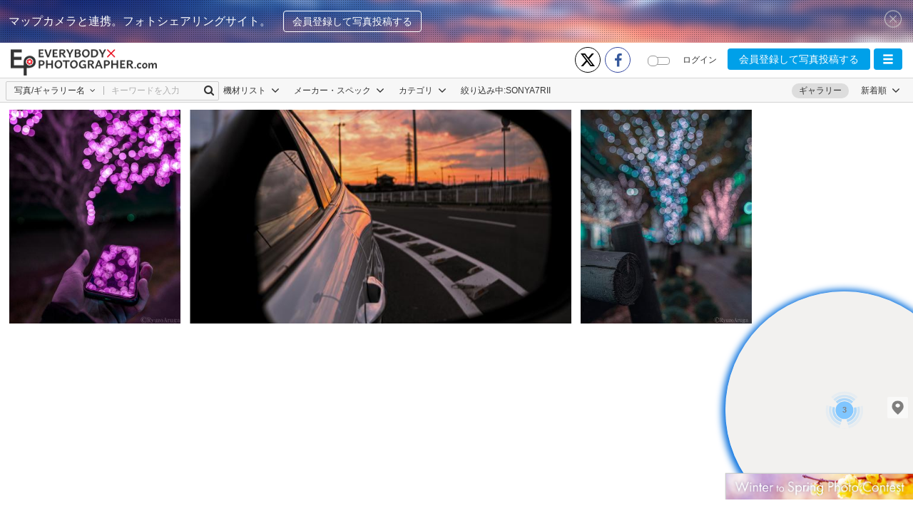

--- FILE ---
content_type: text/html; charset=UTF-8
request_url: https://www.every-photo.com/ajax-search-photo
body_size: 1214
content:
<div class="gallery-item hv-fav" data-num="" data-type="photo" data-id="db801810-5864-11eb-88ea-ef2d7af020b1">
        <a href="https://www.every-photo.com/photo/db801810-5864-11eb-88ea-ef2d7af020b1" target="_blank">
            <span class="img_Guard"></span><img class="img-full" src="https://www.every-photo.com/upload/thumbnail/db27d790-5864-11eb-8024-77a3bcfaf35d.jpeg"/>
        </a>
        <div class="details">
            <div class="details-top details-option">
                                    <span class="start jsLogin" aria-hidden="true">
                        <a href="javascript:;" class="jsNumberFavourite">
                            <i class="fa ic-start-white"  attr-id="db801810-5864-11eb-88ea-ef2d7af020b1"></i>
                        </a>
                    </span>
                            </div>
            <div class="details-bt">
                <div class="text">
                    <a href="https://www.every-photo.com/1688179572612823/profile">
                        <img class="bd-radius" style="height: 20px; width: 20px;" src="https://www.every-photo.com/upload/avatar/no-avatar.png">
                        <span>りゅーぞー</span>
                    </a>
                </div>
                <div class="tool">
                    <a href="javascript:;">
                        <i class="fa ic-start-white" aria-hidden="true"></i>
                        <span class="jsNumberFavourite" attr-id="db801810-5864-11eb-88ea-ef2d7af020b1">0</span>
                    </a>
                </div>
                <div class="tool">
                    <a href="javascript:;">
                        <i class="fa fa-commenting" aria-hidden="true"></i>
                        <span class="jsTotalComment" attr-id="db801810-5864-11eb-88ea-ef2d7af020b1">0</span>
                    </a>
                </div>
            </div>
        </div>
    </div>
    <div class="gallery-item hv-fav" data-num="" data-type="photo" data-id="cb011800-5864-11eb-b460-33675df379b5">
        <a href="https://www.every-photo.com/photo/cb011800-5864-11eb-b460-33675df379b5" target="_blank">
            <span class="img_Guard"></span><img class="img-full" src="https://www.every-photo.com/upload/thumbnail/ca0ade60-5864-11eb-9488-cf8b4687dc58.jpeg"/>
        </a>
        <div class="details">
            <div class="details-top details-option">
                                    <span class="start jsLogin" aria-hidden="true">
                        <a href="javascript:;" class="jsNumberFavourite">
                            <i class="fa ic-start-white"  attr-id="cb011800-5864-11eb-b460-33675df379b5"></i>
                        </a>
                    </span>
                            </div>
            <div class="details-bt">
                <div class="text">
                    <a href="https://www.every-photo.com/1688179572612823/profile">
                        <img class="bd-radius" style="height: 20px; width: 20px;" src="https://www.every-photo.com/upload/avatar/no-avatar.png">
                        <span>りゅーぞー</span>
                    </a>
                </div>
                <div class="tool">
                    <a href="javascript:;">
                        <i class="fa ic-start-white" aria-hidden="true"></i>
                        <span class="jsNumberFavourite" attr-id="cb011800-5864-11eb-b460-33675df379b5">0</span>
                    </a>
                </div>
                <div class="tool">
                    <a href="javascript:;">
                        <i class="fa fa-commenting" aria-hidden="true"></i>
                        <span class="jsTotalComment" attr-id="cb011800-5864-11eb-b460-33675df379b5">0</span>
                    </a>
                </div>
            </div>
        </div>
    </div>
    <div class="gallery-item hv-fav" data-num="" data-type="photo" data-id="cab84390-5864-11eb-99c1-3bf97f1f2151">
        <a href="https://www.every-photo.com/photo/cab84390-5864-11eb-99c1-3bf97f1f2151" target="_blank">
            <span class="img_Guard"></span><img class="img-full" src="https://www.every-photo.com/upload/thumbnail/ca0f4920-5864-11eb-a70d-09bbb264f765.jpeg"/>
        </a>
        <div class="details">
            <div class="details-top details-option">
                                    <span class="start jsLogin" aria-hidden="true">
                        <a href="javascript:;" class="jsNumberFavourite">
                            <i class="fa ic-start-white"  attr-id="cab84390-5864-11eb-99c1-3bf97f1f2151"></i>
                        </a>
                    </span>
                            </div>
            <div class="details-bt">
                <div class="text">
                    <a href="https://www.every-photo.com/1688179572612823/profile">
                        <img class="bd-radius" style="height: 20px; width: 20px;" src="https://www.every-photo.com/upload/avatar/no-avatar.png">
                        <span>りゅーぞー</span>
                    </a>
                </div>
                <div class="tool">
                    <a href="javascript:;">
                        <i class="fa ic-start-white" aria-hidden="true"></i>
                        <span class="jsNumberFavourite" attr-id="cab84390-5864-11eb-99c1-3bf97f1f2151">0</span>
                    </a>
                </div>
                <div class="tool">
                    <a href="javascript:;">
                        <i class="fa fa-commenting" aria-hidden="true"></i>
                        <span class="jsTotalComment" attr-id="cab84390-5864-11eb-99c1-3bf97f1f2151">0</span>
                    </a>
                </div>
            </div>
        </div>
    </div>
<script type="text/javascript">
    var mygallery = $('div#mygallery');
    mygallery.on('click', 'li a.edit-photo', function (e) {
        var id = $(this).data('id');
        e.preventDefault();
        window.location.href = public_path + 'edit/' + id;
    });

</script>


--- FILE ---
content_type: image/svg+xml
request_url: https://www.every-photo.com/clients/img/icon/ic-start-white.svg
body_size: 731
content:
<?xml version="1.0" encoding="utf-8"?>
<!-- Generator: Adobe Illustrator 21.0.2, SVG Export Plug-In . SVG Version: 6.00 Build 0)  -->
<svg version="1.1" id="レイヤー_1" xmlns="http://www.w3.org/2000/svg" xmlns:xlink="http://www.w3.org/1999/xlink" x="0px"
	 y="0px" viewBox="0 0 1000 1000" style="enable-background:new 0 0 1000 1000;" xml:space="preserve">
<style type="text/css">
	.st0{fill:#FFFFFF;}
</style>
<g>
	<g>
		<path class="st0" d="M375.9,500.4c22.3-1.7,42.9,11.2,53.2,30.9l70.4-103.9c9.4-13.7,24.9-23.2,41.2-24c0-3.4-1.7-6.9-3.4-10.3
			c-6.9-12-22.3-16.3-34.3-9.4L485.8,394c4.3-7.7,4.3-17.2-0.9-24.9c-6.9-12-22.3-16.3-34.3-9.4l-149.4,88.4l16.3-42.9
			c5.2-12.9-0.9-28.3-13.7-33.5c-12.9-5.2-27.5,1.7-32.6,14.6c0,0-19.7,61.8-30,90.1c-10.3,27.5-12.9,68.7,0,91.8l23.2,45.5
			c28.3,25.8,36.9,46.4,65.2,38.6l-5.2-91.8C321.8,529.6,345,502.2,375.9,500.4z M616.2,376.8c4.3,4.3,9.4,6,15.5,6
			c5.2,0,11.2-1.7,15.5-6l63.5-63.5c8.6-8.6,8.6-22.3,0-30.9s-22.3-8.6-30.9,0l-63.5,63.5C607.7,354.5,607.7,368.3,616.2,376.8
			L616.2,376.8z M553.6,332.2c2.6,0.9,4.3,0.9,6.9,0.9c3.4,0,6.9-0.9,10.3-2.6c5.2-2.6,8.6-6.9,10.3-12.9l20.6-65.2
			c1.7-5.2,0.9-10.3-1.7-15.5c-2.6-5.2-6.9-8.6-12.9-10.3c-5.2-1.7-11.2-0.9-16.3,1.7c-5.2,2.6-8.6,6.9-10.3,12.9l-20.6,63.5
			c-1.7,5.2-0.9,11.2,1.7,16.3C544.1,326.2,548.4,330.5,553.6,332.2z M766.5,404.3c-1.7-5.2-5.2-10.3-10.3-12.9s-11.2-3.4-16.3-1.7
			l-64.4,20.6c-6,1.7-11.2,6-12.9,12c-2.6,6-2.6,12,0,18v0.9v0.9c0.9,0.9,0.9,1.7,0.9,1.7v0.9v0.9c4.3,5.2,10.3,8.6,17.2,8.6
			c2.6,0,4.3,0,6.9-0.9l64.4-20.6c5.2-1.7,10.3-5.2,12.9-10.3C768.2,416.3,768.2,410.3,766.5,404.3z M651.4,582.9
			c-8.6-6-18.9-6.9-27.5-2.6l26.6-39.5c8.6-12.9,6-30.9-6.9-40.3c-8.6-6-18.9-6.9-27.5-2.6l15.5-22.3c8.6-12.9,6-30.9-6.9-40.3
			s-30-6-39.5,6.9l-12,18c0.9-9.4-3.4-18.9-12-24.9c-12.9-9.4-30-6-39.5,6.9L410.2,606.9l-3.4-52.4c-0.9-15.5-14.6-28.3-30-26.6
			c-15.5,0.9-27.5,14.6-26.6,30.9c0-2.6,0,45.5,5.2,91.8c6,53.2,7.7,53.2,31.8,70.4l78.1,39.5c12.9,9.4,27.5,13.7,42.1,13.7
			c23.2,0,46.4-11.2,60.9-32.6c25.8-36.1,68.7-87.6,90.1-119.3C666.9,609.5,664.3,591.4,651.4,582.9z"/>
	</g>
</g>
</svg>


--- FILE ---
content_type: application/javascript
request_url: https://www.every-photo.com/clients/js/auth/everyphoto.js?v=96
body_size: 1615
content:
/**
 * Created by reishou on 1/12/17.
 */


/**
 * ====================================================== *
 * ====================================================== *
 * ==================== VARIABLE DOM ==================== *
 * ====================================================== *
 * ====================================================== *
 **/


var modal_join_everyphoto = $('#modal-join-everyphoto'),
  form_checking_everyphoto = $('#form-checking-everyphoto'),
  button_checking_everyphoto = $('.checking-everyphoto'),

  modal_email_confirm_everyphoto = $('#modal-email-confirm-everyphoto'),

  modal_sending_confirm_everyphoto = $('#modal-sending-confirm-everyphoto'),
  input_sending_everyphoto_email = $('input[name=sending_everyphoto_email]'),
  input_sending_everyphoto_type = $('input[name=sending_everyphoto_type]'),
  button_sending_everyphoto = $('.sending-everyphoto'),

  form_register_everyphoto = $('#form-register-everyphoto'),
  select_year_everyphoto = $('select[name=register_everyphoto_year]'),
  select_month_everyphoto = $('select[name=register_everyphoto_month]'),
  select_day_everyphoto = $('select[name=register_everyphoto_day]'),
  button_register_everyphoto = $('.register-for-everyphoto'),

  modal_password_everyphoto = $('#modal-password-everyphoto'),
  form_password_everyphoto = $('#form-password-everyphoto'),
  input_login_everyphoto_email = $('input[name=login_everyphoto_email]'),
  button_login_everyphoto = $('.login-by-everyphoto'),
  button_resending_everyphoto = $('.resending-everyphoto')


var EMAIL_REGISTER = 1,
  EMAIL_FORGET = 2


$(document).ready(function () {


  /**
   * ====================================================================== *
   * ====================================================================== *
   * ==================== CHECKING REGISTER EVERYPHOTO ==================== *
   * ====================================================================== *
   * ====================================================================== *
   **/

  // Submit form sign-up when press Enter key.
  form_checking_everyphoto.keypress(function (e) {
    if (e.which == 13) {
      button_checking_everyphoto.click()
      return false
    }
  })

  button_checking_everyphoto.on('click', function (e) {
    button_checking_everyphoto.addClass('disabled-area')
    if (form_checking_everyphoto.parsley().validate()) {
      var email = $('input[name=checking_everyphoto_email]').val()
      $.ajax({
        url: public_path + 'ajax/checking-everyphoto',
        data: {
          email: email
        },
        type: 'POST',
        beforeSend: function () {
          toastr.clear()
          //notification('info', 'Email is being checked...', 'Checking Email', '0');
          notification('info', Lang.get('alert.messages.checking_email'), Lang.get('alert.label.checking_email'), '0')
        }
      })
        .error(function (xhr) {
          button_checking_everyphoto.removeClass('disabled-area')
          toastr.clear()
          if (xhr.status == 422) {
            //notification('error', 'Email is not valid', 'Checking Error');
            notification('error', Lang.get('alert.messages.validate.email_invalid'), Lang.get('alert.label.checking_error'))
          } else if (xhr.status == 418) {
            //notification('error', 'Your email is blocked!', 'Checking Error');
            notification('error', Lang.get('alert.messages.validate.email_blocked'), Lang.get('alert.label.checking_error'))
          } else if (xhr.status == 409) {
            //notification('error', 'Your email is already exist!', 'Checking Error');
            notification('error', Lang.get('alert.messages.validate.email_exist'), Lang.get('alert.label.checking_error'))
          } else {
            //notification('error', 'Please try again later!', 'Checking Error');
            notification('error', Lang.get('alert.messages.try_again'), Lang.get('alert.label.checking_error'))
          }
          return false
        })
        .done(function (data) {
          button_checking_everyphoto.removeClass('disabled-area')
          toastr.clear()
          modal_join_everyphoto.modal('hide')
          if (data == 0) {
            // user not exist, confirm email
            modal_email_confirm_everyphoto.modal('show')
          } else if (data == 1) {
            // user exist, input password
            $('.everyphoto-error').addClass('hidden')
            input_login_everyphoto_email.val(email)
            modal_password_everyphoto.modal('show')
          } else {
            // user not exist but exist token activation
            input_sending_everyphoto_email.val(email)
            input_sending_everyphoto_type.val(EMAIL_REGISTER)
            modal_sending_confirm_everyphoto.modal('show')
          }
        })
    } else {
      button_checking_everyphoto.removeClass('disabled-area')
    }
    e.preventDefault()
  })


  /**
   * ================================================================= *
   * ================================================================= *
   * ==================== REGISTER FOR EVERYPHOTO ==================== *
   * ================================================================= *
   * ================================================================= *
   **/


  button_register_everyphoto.on('click', function (e) {
    button_register_everyphoto.addClass('disabled-area')
    if (form_register_everyphoto.parsley().validate() && check_map()) {
      var zipcode = $('input[name=register_everyphoto_zipcode]').val(),
        prefecture = $('input[name=register_everyphoto_prefecture]').val(),
        city = $('input[name=register_everyphoto_city]').val(),
        town = $('input[name=register_everyphoto_town]').val(),
        address = zipcode + ' ' + prefecture + ' ' + city + ' ' + town,
        map_address = $('input[name=map_address0]').val(),
        lat_address = $('input[name=lat_address0]').val(),
        lng_address = $('input[name=lng_address0]').val(),
        year = select_year_everyphoto.val(),
        month = select_month_everyphoto.val(),
        day = select_day_everyphoto.val(),
        birthday = moment([year, month, day])
      /**if (!birthday.isValid() || birthday.diff(moment()) > 0) {
        button_register_everyphoto.removeClass('disabled-area')
        select_year_everyphoto.removeClass('parsley-success').addClass('parsley-error')
        select_month_everyphoto.removeClass('parsley-success').addClass('parsley-error')
        select_day_everyphoto.removeClass('parsley-success').addClass('parsley-error')
        toastr.clear()
        notification('error', Lang.get('alert.messages.validate.date_invalid'), Lang.get('alert.label.date_error'))
        return false
      } else {
        button_register_everyphoto.addClass('disabled-area')
        select_year_everyphoto.removeClass('parsley-error').addClass('parsley-success')
        select_month_everyphoto.removeClass('parsley-error').addClass('parsley-success')
        select_day_everyphoto.removeClass('parsley-error').addClass('parsley-success')
      }**/
      $.ajax({
        url: public_path + 'ajax/register-everyphoto',
        data: {
          email: $('input[name=register_everyphoto_email]').val(),
          token: $('input[name=register_everyphoto_token]').val(),
          password: $('input[name=register_everyphoto_password]').val(),
          fullname: $('input[name=register_everyphoto_name]').val(),
          fullname_kata: $('input[name=register_everyphoto_katakana]').val(),
          year: year,
          month: parseInt(month) + 1,
          day: day,
          birthday: birthday.format(),
          gender: $('select[name=register_everyphoto_gender]').val(),
          zip_code: zipcode,
          prefecture: prefecture,
          city: city,
          town: town,
          address: address,
          input_map_address0: map_address,
          map_address0: map_address,
          lat_address0: lat_address,
          lng_address0: lng_address,
          phone: $('input[name=register_everyphoto_phone]').val(),
          lang: $('input[name=register_everyphoto_lang]:checked').val()
        },
        type: 'POST',
        beforeSend: function () {
          toastr.clear()
          notification('info', Lang.get('alert.messages.registering_account'), Lang.get('alert.label.registering_account'), '0')
        }
      })
        .error(function (xhr) {
          button_register_everyphoto.removeClass('disabled-area')
          toastr.clear()
          if (xhr.status == 401) {
            notification('error', Lang.get('alert.messages.validate.token_invalid'), Lang.get('alert.label.register_error'))
          } else {
            notification('error', Lang.get('alert.messages.try_again'), Lang.get('alert.label.register_error'))
          }
          return false
        })
        .done(function (data) {
          button_register_everyphoto.removeClass('disabled-area')
          toastr.clear()
          notification('success', Lang.get('alert.messages.registering'), Lang.get('alert.label.register_success'), '1500')
          setTimeout(function () {
            window.location.href = public_path + data
          }, 1500)
        })
    } else {
      button_register_everyphoto.removeClass('disabled-area')
    }
    e.preventDefault()
  })


  /**
   * ============================================================= *
   * ============================================================= *
   * ==================== LOGIN BY EVERYPHOTO ==================== *
   * ============================================================= *
   * ============================================================= *
   **/


  button_login_everyphoto.on('click', function (e) {
    button_login_everyphoto.addClass('disabled-area')
    if (form_password_everyphoto.parsley().validate()) {
      var email = input_login_everyphoto_email.val(),
        password = $('input[name=login_everyphoto_password]').val()
      $.ajax({
        url: public_path + 'ajax/login-everyphoto',
        data: {
          email: email,
          password: password
        },
        type: 'POST',
        beforeSend: function () {
          toastr.clear()
          notification('info', Lang.get('alert.messages.loging_in'), Lang.get('alert.label.em_login_to'), '0')
        }
      }).error(function (xhr) {
        button_login_everyphoto.removeClass('disabled-area')
        if (xhr.status == 401) {
          toastr.clear()
          $('.everyphoto-error').removeClass('hidden')
          $('.ec-1566').addClass('hidden')
        } else {
          toastr.clear()
          notification('error', Lang.get('alert.messages.try_again'), Lang.get('alert.label.login_error'))
        }
        return false
      }).done(function (data) {
        button_login_everyphoto.removeClass('disabled-area')
        toastr.clear()
        notification('success', Lang.get('alert.messages.login_success'), Lang.get('alert.label.login_success'), '1500')
        setTimeout(function () {
          window.location.href = public_path + data
        }, 1500)
      })
    } else {
      button_login_everyphoto.removeClass('disabled-area')
    }
    e.preventDefault()
  })


  /**
   * =============================================================== *
   * =============================================================== *
   * ==================== SENDING BY EVERYPHOTO ==================== *
   * =============================================================== *
   * =============================================================== *
   **/


  button_sending_everyphoto.on('click', function (e) {
    button_sending_everyphoto.addClass('disabled-area')
    var email = input_sending_everyphoto_email.val(),
      type = input_sending_everyphoto_type.val()
    $.ajax({
      url: public_path + 'ajax/sending-everyphoto',
      data: {
        email: email,
        type: type
      },
      type: 'POST',
      beforeSend: function () {
        toastr.clear()
        notification('info', Lang.get('alert.messages.sent_email'), Lang.get('alert.label.sent_email'), '0')
      }
    })
      .error(function (xhr) {
        button_sending_everyphoto.removeClass('disabled-area')
        toastr.clear()
        if (xhr.status == 422) {
          notification('error', Lang.get('alert.messages.validate.email_invalid'), Lang.get('alert.label.send_email_error'))
        } else {
          notification('error', Lang.get('alert.messages.try_again'), Lang.get('alert.label.send_email_error'))
        }
        return false
      })
      .done(function () {
        toastr.clear()
        button_sending_everyphoto.removeClass('disabled-area')
        modal_sending_confirm_everyphoto.modal('hide')
        modal_email_confirm_everyphoto.modal('show')
      })
    e.preventDefault()
  })


  /**
   * ================================================================= *
   * ================================================================= *
   * ==================== RESENDING BY EVERYPHOTO ==================== *
   * ================================================================= *
   * ================================================================= *
   **/


  button_resending_everyphoto.on('click', function (e) {
    button_resending_everyphoto.addClass('disabled-area')
    var email = input_login_everyphoto_email.val()
    $.ajax({
      url: public_path + 'ajax/resending-everyphoto',
      data: {
        email: email
      },
      type: 'POST',
      beforeSend: function () {
        toastr.clear()
        notification('info', Lang.get('alert.messages.checking_email'), Lang.get('alert.label.checking_email'), '0')
      }
    })
      .error(function (xhr) {
        button_resending_everyphoto.removeClass('disabled-area')
        toastr.clear()
        if (xhr.status == 422) {
          notification('error', Lang.get('alert.messages.validate.email_invalid'), Lang.get('alert.label.checking_error'))
        } else {
          notification('error', Lang.get('alert.messages.try_again'), Lang.get('alert.label.checking_error'))
        }
        return false
      })
      .done(function (data) {
        toastr.clear()
        button_resending_everyphoto.removeClass('disabled-area')
        modal_password_everyphoto.modal('hide')
        if (data == 0) {
          // user not exist, confirm email
          modal_email_confirm_everyphoto.modal('show')
        } else {
          // user not exist but exist token activation
          input_sending_everyphoto_email.val(email)
          input_sending_everyphoto_type.val(EMAIL_FORGET)
          modal_sending_confirm_everyphoto.modal('show')
        }
      })
    e.preventDefault()
  })


  /**
   * =============================================================== *
   * =============================================================== *
   * ==================== DISABLE ENTER ON FORM ==================== *
   * =============================================================== *
   * =============================================================== *
   **/


  $(document).on('keypress', ':input:not(textarea)', function (event) {
    if (event.keyCode == 13) {
      event.preventDefault()
    }
  })
})


--- FILE ---
content_type: application/javascript
request_url: https://www.every-photo.com/clients/js/gallery/approval.js?v=96
body_size: 685
content:
/**
 * Created by reishou on 1/17/17.
 */


/**
 * ====================================================== *
 * ====================================================== *
 * ==================== VARIABLE DOM ==================== *
 * ====================================================== *
 * ====================================================== *
 */


var modal_pending_approval = $('#modal-pending-approval')
var list_pending_approval = $('.list-pending-approval')
var input_allow_id = $("input[name=allow_id]")
var button_allow_approval = $('.allow-approval')
var modal_allow_approval = $("#ok-approve")
var input_deny_id = $("input[name=deny_id]")
var button_deny_approval = $('.deny-approval')
var modal_deny_approval = $("#not-approve")
var gallery_approval = $("input[name=gallery_approval]")


$(document).ready(function () {


  /**
   * ================================================================== *
   * ================================================================== *
   * ==================== APPEND ALLOW AND DENY ID ==================== *
   * ================================================================== *
   * ================================================================== *
   */


  list_pending_approval.on('click', '.confirm-allow-approval', function (e) {
    var id = $(this).data('id')
    var name = $(this).data('name')
    var title = modal_allow_approval.find('#myModalLabel')
    input_allow_id.val(id)
    title.text(Lang.get('gallery.label.do_you_approve_name', {name: name}))
    $(this).blur()
    e.preventDefault()
  })
    .on('click', '.confirm-deny-approval', function (e) {
      var id = $(this).data('id')
      var name = $(this).data('name')
      var title = modal_deny_approval.find('#myModalLabel')
      input_deny_id.val(id)
      title.text(Lang.get('gallery.label.do_you_disapprove_name', {name: name}))
      $(this).blur()
      e.preventDefault()
    });


  /**
   * ======================================================== *
   * ======================================================== *
   * ==================== ALLOW APPROVAL ==================== *
   * ======================================================== *
   * ======================================================== *
   */


  button_allow_approval.on('click', function (e) {
    var allow_id = input_allow_id.val()
    var gallery_id = gallery_approval.val()
    button_allow_approval.addClass('disabled-area')
    $.ajax({
      url: public_path + "ajax/allow-approval",
      data: {
        allow_id: allow_id,
        gallery_id: gallery_id
      },
      type: "POST",
      beforeSend: function () {
        toastr.clear()
        notification('info', Lang.get('alert.messages.approving_member'), Lang.get('alert.label.approving_member'), '0')
      }
    })
      .error(function (xhr) {
        toastr.clear()
        if (xhr.status == 403) {
          notification('error', Lang.get('alert.messages.approve_permission'), Lang.get('alert.label.approve_error'))
        } else {
          notification('error', Lang.get('alert.messages.try_again'), Lang.get('alert.label.approve_error'))
        }
      })
      .done(function () {
        $('.' + allow_id).addClass('disabled-area')
        toastr.clear()
        notification(
          'success',
          Lang.get('alert.messages.approved_success'),
          Lang.get('alert.label.approved_success'),
          '1500'
        )
        modal_allow_approval.modal('hide')
        button_allow_approval.removeClass('disabled-area')
      });
    e.preventDefault()
  });


  /**
   * ======================================================= *
   * ======================================================= *
   * ==================== DENY APPROVAL ==================== *
   * ======================================================= *
   * ======================================================= *
   */


  button_deny_approval.on('click', function (e) {
    var deny_id = input_deny_id.val();
    var gallery_id = gallery_approval.val()
    button_deny_approval.addClass('disabled-area')
    $.ajax({
      url: public_path + "ajax/deny-approval",
      data: {
        deny_id: deny_id,
        gallery_id: gallery_id
      },
      type: "POST",
      beforeSend: function () {
        toastr.clear()
        notification('info', Lang.get('alert.messages.denying_member'), Lang.get('alert.label.denying_member'), '0')
      }
    })
      .error(function (xhr) {
        toastr.clear()
        if (xhr.status == 403) {
          notification('error', Lang.get('alert.messages.deny_permission'), Lang.get('alert.label.deny_error'))
        } else {
          notification('error', Lang.get('alert.messages.try_again'), Lang.get('alert.label.deny_error'))
        }
      })
      .done(function () {
        button_deny_approval.removeClass('disabled-area')
        $('.' + deny_id).addClass('disabled-area')
        toastr.clear()
        notification(
          'success',
          Lang.get('alert.messages.denied_success'),
          Lang.get('alert.label.denied_success'),
          '1500'
        )
        modal_deny_approval.modal('hide')
      });
    button_allow_approval.removeClass('disabled-area')
    e.preventDefault()
  })
});


/**
 * ================================================================ *
 * ================================================================ *
 * ==================== ALLOW, DENY MODAL HIDE ==================== *
 * ================================================================ *
 * ================================================================ *
 */


modal_allow_approval.on('hidden.bs.modal', function () {
  modal_pending_approval.modal('show')
})

modal_deny_approval.on('hidden.bs.modal', function () {
  modal_pending_approval.modal('show')
})


function loadPendingApproval (id) {
  gallery_approval.val(id)
  $.ajax({
    url: public_path + "ajax/get-pending-approval",
    data: {
      gallery_id: id
    },
    type: "POST"
  })
    .error(function () {
      //
    })
    .done(function (data) {
      list_pending_approval.empty().append(data)
      modal_pending_approval.modal('show')
    });
}

--- FILE ---
content_type: image/svg+xml
request_url: https://www.every-photo.com/clients/img/logo.svg
body_size: 8501
content:
<?xml version="1.0" encoding="utf-8"?>
<!-- Generator: Adobe Illustrator 16.0.0, SVG Export Plug-In . SVG Version: 6.00 Build 0)  -->
<!DOCTYPE svg PUBLIC "-//W3C//DTD SVG 1.1//EN" "http://www.w3.org/Graphics/SVG/1.1/DTD/svg11.dtd">
<svg version="1.1" id="Layer_1" xmlns="http://www.w3.org/2000/svg" xmlns:xlink="http://www.w3.org/1999/xlink" x="0px" y="0px"
	 width="205px" height="37px" viewBox="0 0 205 37" enable-background="new 0 0 205 37" xml:space="preserve">
<image overflow="visible" width="205" height="37" xlink:href="[data-uri]
bWFnZVJlYWR5ccllPAAAA2ZpVFh0WE1MOmNvbS5hZG9iZS54bXAAAAAAADw/eHBhY2tldCBiZWdp
bj0i77u/IiBpZD0iVzVNME1wQ2VoaUh6cmVTek5UY3prYzlkIj8+IDx4OnhtcG1ldGEgeG1sbnM6
eD0iYWRvYmU6bnM6bWV0YS8iIHg6eG1wdGs9IkFkb2JlIFhNUCBDb3JlIDUuMy1jMDExIDY2LjE0
NTY2MSwgMjAxMi8wMi8wNi0xNDo1NjoyNyAgICAgICAgIj4gPHJkZjpSREYgeG1sbnM6cmRmPSJo
dHRwOi8vd3d3LnczLm9yZy8xOTk5LzAyLzIyLXJkZi1zeW50YXgtbnMjIj4gPHJkZjpEZXNjcmlw
dGlvbiByZGY6YWJvdXQ9IiIgeG1sbnM6eG1wTU09Imh0dHA6Ly9ucy5hZG9iZS5jb20veGFwLzEu
MC9tbS8iIHhtbG5zOnN0UmVmPSJodHRwOi8vbnMuYWRvYmUuY29tL3hhcC8xLjAvc1R5cGUvUmVz
b3VyY2VSZWYjIiB4bWxuczp4bXA9Imh0dHA6Ly9ucy5hZG9iZS5jb20veGFwLzEuMC8iIHhtcE1N
Ok9yaWdpbmFsRG9jdW1lbnRJRD0ieG1wLmRpZDo4NkQ4MzlERjk5RUVFNjExQjczNUEwOTM3MUU1
NDFFMSIgeG1wTU06RG9jdW1lbnRJRD0ieG1wLmRpZDowMTQwMkM2MEVFOUQxMUU2QjJBNTk1QURB
ODY0MTk5NSIgeG1wTU06SW5zdGFuY2VJRD0ieG1wLmlpZDowMTQwMkM1RkVFOUQxMUU2QjJBNTk1
QURBODY0MTk5NSIgeG1wOkNyZWF0b3JUb29sPSJBZG9iZSBQaG90b3Nob3AgQ1M2IChXaW5kb3dz
KSI+IDx4bXBNTTpEZXJpdmVkRnJvbSBzdFJlZjppbnN0YW5jZUlEPSJ4bXAuaWlkOjg3RDgzOURG
OTlFRUU2MTFCNzM1QTA5MzcxRTU0MUUxIiBzdFJlZjpkb2N1bWVudElEPSJ4bXAuZGlkOjg2RDgz
OURGOTlFRUU2MTFCNzM1QTA5MzcxRTU0MUUxIi8+IDwvcmRmOkRlc2NyaXB0aW9uPiA8L3JkZjpS
REY+IDwveDp4bXBtZXRhPiA8P3hwYWNrZXQgZW5kPSJyIj8+skSnrgAAHPhJREFUeNrsXAd0VcXW
nttvCqmE0KsNBBXQp1jxWbF3RcVeURBFQfTZHqKoz4b6W7HwwGfvBQUVsaGAKCiIIL3XEHJTbv2/
72ZPmAznJjeiawnmrLXXzDlnztS99+w2x9WzZ89ZSqkWgFLVsKt9IpEYgPSxdAq7XC6F8smUEI/H
0/nmOSRnATYBsgExQA7gt1gstqfb7R4JuBp1jQGcr9sxvn8G7y9G2UNx+wPyPyD1AzIAXkBc6nsU
MIB9wjf3Ac7Ffa6USwCWAN5H/+8FLEa5oMfjmY76uqDuYYCRul2OEe8GAEah3Jd4dBDetUT6EqCT
zDULl6Ls90gfR9lX+D3qUZFIJDkGPGuGd/ci3w+pW4Y0HnAdys3hDdpnciTKvCpjyZNy6wG/Aibi
3SNI18rcn4D0bdyXIz0Y6XRryl9HoVNKvJ4bHp2z9D99SsveXqG8q+IqdrlLVY+PqVt5ZCnYpKsH
ejumSsXPi6nE9640cIFfsYYCFVVNVJX6NK9Qnde5gyoORziBW+FLQp5xfXReXzLftcrpvMYx3stc
JVP9jvOt3/GZLmO2a66rfkbEaS8IWdhAomFnm5pI6kQk7Fw6BJLiIuIEBcwrF22HkE6TwZyJ/A2A
NUaZjnh+Md8DpiBfjGftnBrB+wwZD/OHINscgBVUSwGZ8l1/1EEC3huwEGN6EZN8J+A25EkQi2Tc
hXwmi/wqx+71etmXg6S5xWijFPc7AXrjvjfuO+ObO4y56wH4ApCJd8ROjjUL90fj/mjkT8OCvy4M
qKkQvjIwmWvZS6A/+nAsyn/r8/neEULpCRiKus7gmAVpzkK5UxIuVyWevRh3sbJEKd5ehhlai1n8
l8MqdwLBfA1U9eB9SbrE0hJT6wUvmpCdq6Y2KVLLMgIqNxZT28vl3paPuaCClLUguXqYhGg0uhVn
aOClqe021OUCF24CyAV0IDJicT/EuzJAAMhziuYI0uZJQrhErkpAjiZm9K1rOBxmfTmoNw/3Vxtc
LCblLgK0RbYpnncAzMV9AdIrpdwIpNPwLMjdTreL+6uJtEgng1hGESlxRWUc61CGTGoPIcZ7pM9n
oB/JtQBiF+Cbd4VgXka/CgFkal3ZnnDLUai7QDhjpfT3V5ZDPX6Ua478OXhcgjz78hbyRRgzxz5I
6jgdZQ7kGgljSxJFIh6/MRaNrshK0mqsX0zFH/Yoz80gzxEJVWstO4Jg5uJJqFLFmmOhFqTaZRKy
tbYAsZBgpmRkqas7tlXXdGmj7unQTH1QmK2aROPK9XcgGiyGR4tbJmiiscUlB6JLi6iwwGuBJEzL
gFDk0mX8Dgu+Bun70u6xVt+OkzZelTY8uk3Ww/pQ12bkKfpVEgGlry75vszo5yLAt5L36H4D0f4t
/RuIuvI5H7gGJ6kkGv2XiHu1xqtFAr3rSBrBu7j0cxDFOZT7EpAUTaX8z6jvVJQJob2WgP7m3CEf
1QSEazXuX0R6vNw3R79Olh2FIuOz0m+9u7Gd3fHuR/R7VCgaUZ9lZQK9sfOq2CCQ1EMgnJvcyj2i
usXELiCY35DfCILZFen6VKuM0UJmjKlWqO1bEMuAjm3Uxd3aqzeb56tgPKF2CVWpoggYrGu72WiS
4plNCJ8BRmMCczQCpbiwo8YmpkJ6Ux6sT9dJY0frhnJtgOjUDchJZwGBSmS3IXKcKUTTAu9WIr8L
4FDk1yN936HNHkCYALLFFJWQ/mjIxAlps60gOMWiswDnifz8KpGP7wDcEV7H/amAa5AvATTB8yeB
fBSvKJqZ7Wbj+2OESE7groR0E8ZxFusUpD5V5m6sSXQigy/B99w1zsH93sIAEluqT+pCNfOPPnzJ
3RjP+3A+kH9KJIDh6NeFuP8n6jkOZS8TIhri9XgSLr9PzcnJVNGV1ToMRnot2EQMPbwJKUW/47Av
r6lSsS5xIRgnLIji2zYqrJb6/Gpw2+ZqcmETtdnrhu4SVfmVseQ3sXqQbLsgGkzgTEzwOK0c1YXs
WgQzlSW9+OkQg63/1EE0VyK50nh0FOBj6eN4LPwq5JujHiLco0hPlv69TPHNoS9v6PaQ/or3u1rS
BJ8/jOcPAKpElKKIR+SaovsrddwIOIEipLTD3esOrZxaF0W59y2GkuDOgme/iAjZXt7PIsHpfup5
pRFEvvNbImyt+TSIdbNVngS4CHAr+jica02dCO1QL/vYj35HffjW404iR7Xij/GqxPXoagHyl6NH
pRD0utDg4NFtOnFVkMRCT0BdvVtbNSUvS3Uqr1J50WpiSajt9/I6PAtoDpfuTqGRSCuVmjM2hHDq
2Wk+QEIltohiP+qdbSBlGG1y4QeTm9ISpkUzXC+yHzYRoz7qEisptuD5HHtIkn6Cd5sBJ8lYzqV+
ZFpoZNzzQZx30Cgg474dz1eKUWEr5ovrfLxfh/IcC3ew4wCfoI7O0Dl+AbLHxbpYaPbdILRCyZea
Ymcdu3ieEPgSy5JEnawv0i54FkH7w8kEy0AsTUIxddaykiR6gFQ1gkMkU8dI1Tk+hflQyXlUuhNu
ixgKIJKNLm6qJhdkq+6lFSrm2r6JpV6dxknBt8HUY8jZoMT+Xt2ozndAnjcBT+L2TuHoyyyjwyvS
n0MANMEeiPt5gK+ciB/3o5A8DBiGMmOcTJm4nsazk9mu1DGE5WgS5u6qFWj57l2Di7+j3zvMaQn6
+iLSj3E7DmWP12ZfENkRsnPOl+J9LJ2FwAk+Qu4/dZo3TWDSh72QP0LmcKLus9xD54+/IuUnoO3Z
Qazh2swMdWpJuTqldJMq2UIwPdDSXIhS4Ug16t8EHWckZmWkuT3HJd2yk7hUZiyucqGzxFxqh7nc
9XD4lKDNyHp30bL0NhgV6twRnfpAJCB3RP47lJlBLox+PCd9H2fa51ONS5vEbaKhLiPvbkSepud/
AJ7jOG1AG9peGkU+op+n2pWNPH1BzQRxV8p3/xUGcCXyx1tVkLPvQvM2+jXO6nMtSybFVXz/guyc
E8HQ3g8Gg8l+GePVFUQ4T5UQy4qA5H1XbVJVSSNA8uqJCqYjvxo6zJ7VhBG/O6bi96G3Q7ET3ZNQ
f6/LSTyr+J0iVC3dRq59kT9NTKzFogDT6UZT8SsUreqjJUEA6hI9AE2E0Jvg2QjAV1oUBLwAhOiO
8jQWxPDuJctCZ1LPE+grHYBB0SOWGDqTS75zE8FAmNwdBiFP0/UFSCeTMDXBWSKSJ8Wc6rabYkce
inpo3dodfaR/qQ3q+RntvCO6ywOo/1yU6S4i6WuA+fTRAPYSXe0asaKZbXfCOxIJjRHUNw5G6kfd
vwDOdXLcGRbFOMeyzuNV/VdsUD3KK9TypGiWOAyTMZEEU6linWktc9coUvEh/BKEMySRXJd4f02F
btFnFEivCdKocu3wREOOeoEgaKrR+sT5N068zzZH3QWL9Ay94eYuIimdg2dTRBIF/2VbDDF2HW3+
JQJ1t8zQJIqvjPKvIT9SHKGTAHNT6Cosb3PwFTbRaGuUiDJvIH2JVjS08Sx0j5/wbKqhnHuNb512
b7PtkZYh4UOZh7BmACCag+ijwS0tgqcZYtdy0UO+MPQ0TTQZtPCZPi6Klig/GEQWihnOQ3t+dZ/Z
m55lFTW2Bby8H8/KK6utZBsx00k9JROEsBEoEFLuoSgbRE8GovQ47PlfNQWJBPD9l8Emal5mnpqW
naUKYtEdimhcPXv23CwRAb9nd9mHXnlt6hSOfwzuySE9biBFFRa31Iut3pW0MCRt84EYuPQWcnxA
lPjkYmqRS0S/bkCONminwkJAL9qZDljPdqlPCdffF+92Rv4Lhrto44Qo5dnSXx0DUmP4oGLOcbBt
tLcfoD36QIJcaog77dAOvfF+vgN8b4iltD4dSdaKZwxdqRCTtEbQTJQ7lFEJEn1Ai9kSwM+4X6hF
TY3M2mqG+4OR7kcHKsb0HfIfaROzwSyaI38QnlOEzSIB4DmZAPu40QxZsq2U3JGo/wFmAKau93tV
rw0h9dTcZUCIGHQaz+4lSlVmqOhvnmSYQVSNz8lVM7KyVL/V61VxPKJWK18mWMceqHlGS1VVtdAX
UI+0aqbebdpELfZ7VOtoQjWLRFUkhfit58g0lZt9/SuG0Wwr0VDsmqU5LjqyTzJkRTjXGsjIPpWY
1rMkNBarPnthVkaLpQFvf5DHvowzMibyVnw7XHdOK6uG78Jxsp1M3KaeYvtJUpm19bdU8rWOpqMZ
TCuYXljznS2SmjqUdmaalkVzYc0FZjn7vblwJgLYCKXnwa5bz4GuWzM2c+50fcn1w7NSj1u1rwir
fstL1PEbSlQ+RKx57oDyg9nNzspQV3Rrp5YHfar7pgr14K9L1YGhzWqpylBtUG6B36/O7NpR/Zyd
oTqEKlQAxOLyeuvEob8j0VDPmGE09hmS3h5UvAFcKxiJDbtz3oqRx5RuLixzefpEEp6N8zN8P1zT
pfXJS4L+RzpUVKlodacqMYBuGMh802Rt+zpM5LGU3lrIrYmG1jzzm1SmdBP59Hu922mu7yRCOvmX
nAJTncrbgavCdGoQSSORSQDmnJgLaiKH/Y1Zn4kgZBAm0STnkSmZHdYu5HWrw9eVqf1KytQHTXPU
JjDAUjzjPp8XianFQb/KjsbVCz8vUgeUb1Tz/Lnq7K7t1TIQVFsQXUQlavq7oxGNExugh3xNXfZ/
XBQDygnG4tMU2ptNrAqAE5WELhs9Z/Gr+UrN2aR8k9DW+QGVyNi/YvPop+csvqT/Lm08q4P+h/Ij
Ue30o1w/OF2jg0ZmLn4q556N1Hqy9O6kPftOu465iE6EkWrncjATb2U1M5SOGrGsPrO7beqvLwLD
RBw7lEfPj0ZCjTwuGXPzMHbSiEtNzc1QE5pmq6IwiA7l/IAgxC0yunaVYbUS6zxwtzbq/BVZ6u3i
fLUio5pgoi61YzhkGmAIoHLfvyFWM0G8pD+A81Xidn+xf2nZl4UqtmKVyqAQ/gbIipG6r5eqYGKv
8tCsa5euPn3wTq0nQLg/wlWNaL0sRV8bJQ4H5AsRMx5soehM6w0EZbkrAJ8CxlpcneEytL51YJi8
1iEMBCcDOIM+HuoeeLYA+acNzzujAQao6sjhVJZFmo7pgP3YeNZRnJdd2XfGfDE8SZiNOW8aqTlg
Og+PBsG2xLNNcnSA67HB8Ikx0vlAVX1soYDTDViM5x8hneMkosp1qhgVnhfdqEbUNKKlaSDpAP6c
g68qCiKxEsDXNDzUELorGVlwHQinafOqyKNlXs+iW3duoZpVxVSbiggJ6hB0gEcrPhLLH6/eDHVS
taPQXTL3z0i/86SPHWRcXG/qmvPR33cl/5clmrR5hLm10YTKZ/QodyureO/41ZtXh5RvOlD3H9gL
fsUyFvmVq5dfuT+NK3+wXUWkV1Y89hKW9QhPdV27AVnoJV9rbLN3I/mnAzGhSGIg8o8KUlDJvhDP
2gHGWhw/F+Vul4XgWZKFhg60P/LvCEGYCMZjBpfzPA7qoR/ldrX18QT7IsF9LJz8Otzfb9V5BmAI
gNEKP1rf7gZ4VQjMFA1oxbweyM+jA+Xu6sH/B7C7w5zwmye0FdASeXIZEoRybZFvhfo+qkGALToH
z/08m8J39jlj4sio8IxMiIGqvrjLNTEznli0U3m4etevxp5j0M4lYAiMRHhN6jhYmJrTRaPNHADN
6c/Yu6WMj4vZFwT+8l/VudmgyGcDOXn2Ra2D7HtoaWhJ52hl3xLl5s5wC6T1CZxNTOpckNewmIp/
Vu727YPZWGvQKK1bGbbDThCI4TD7Iz0R8J5wqUfs3SnpGNh6waNqS2h+wpBvacT4UgiGyH6mmHO/
lTngbtOHcVp4Pgz5mwEXqurDZLw24PnNgBsB9wFJxkgUwPVo434p8ywDMwHXszygNR2NqvogmpbH
2wDIyRn6vwBwLdpkONDpqGcu7jNRd8RwRmo/0kOAnsLF7xHkugLPLuUOZupvqP9EHnOQOmjO3s9B
7NQxbOsYQArgjqbPKDHS4nljjl32fBtXuA7mOxN9pM/oYvYVMAh651Tz+ATajKDtvmhvP54DYrSC
q3oxn0b51qZo/UeFaf0RO03annpr4pMBgUEs1nKfNxBRrmUZynU0COUwLN33QNUVKLkPYCgwclJG
IvKEiif2r57/ZB2VDs7OhMj+nwK+EYWPO8MEim2cVKTfmETmYMFiyH2sRtkVowEQ62FZ/OeFGDR3
fwnpZB4aQ3qXOGIfMuoLyWE0igt3WcyjHerXVsBzJRhSX+/hGX07TRllALhGFv8eikZ49zUPwCEf
Neocj/tOgUAgaivBIo59L+U+p5MUz85mxIB9PAPj5dkg7s70NfWl8xSPp1hMT5uyVzDQVYiNbfwi
YUKMkQvKOrnM+bbM2XWdJlso4matXVLwSHekTJy65bJeDDNaKg5tOm2XmUaE37lRxP/onabWgJzO
y9hnZ8xJbwolcmJhTt/x+bkzC1TVxphKUM84zqfcc9HYASjk9aj4WYsDvspKl+sAo4Z5qG9Vmtyj
XNJKi8B9QjBucfZxDJk852LpYHsLh+b7202uJVx6hBTfi85YjbCyrl7T+WnOFUSdswWxeLxinGnF
ikQi3DUelQ+PlLQ9xQ7RQSiG1SIO5Hlu6MeEs63cp/uEPtMRva/UOVMbMkBstCDuTn2NohJgqPQp
KT6lOCTotUzhm4w5r7R2kUztWJXoCn7nr2PdfFrX0qDN38YaJi+9U9JCKzF3FXj2k/mt1XfqrC9j
Heibog440rK4MRqdhwBpLaaY116+Y7/fxHc85s52XkOegbp0OtP/1gL5aTyDhZQ6WqG3LoJJdxcy
45iInZmx+FE37dTqiNzZsYKDQxsfD6vgNSV4U6xi2T4VjnyYk9f7lo4tO0MLPNe9RX+ZpLmOyUF0
HJUxQTRSnCBtj7e6dLhY/1zG4rpF4WQbCTFD9hKR4Bs6QR3GRO4G0VEVoVxxXYflLKvYAVJusu27
EQL+WnazYprD0Rd9JOEXvJuqiRb5QolJC4sRgbrEeiEezSVvEV0hC308Cd+0QH0kjP9qBV/q6ivm
bEY1LBW3wKF4Rh3rKYfxUAckERJxdlbV/ylQcnRAE0iluCneEhHNbYh4gTpQ5jAq9pLncYgbAI9Z
jJIGgTHi/+P8nCnWWUY2rLCdtLI2+6DsFOlHiRiOKGrfKP6xDwB9ZB7LxfCzL97xGEaUkewSX7iv
6HYcx9H4hv9eKJJoFEorpwI2OlFGuCHyolG2UmNpbjSmNntdTw7s3PqU/ytqPnxmwH9VMxW+a2ow
OPaB4madr9+1ZXbE4/5fVrRml6SuMdb0LVgLeSe4+Ca0RY/7Y+JHuRkwzcEE67PAX1uiTGjuwptK
7bm3orb1WXu+CzXg2HaGNBI1Cc0OHMUYw2LmLdL6EfFcK+8o+zjuZ1OnIaD8nQYj0R3ZB++oP10p
OtJFaO90bT4mUaIe7npXyKA/lb49KX26wPRlGFcr9GGtnJD9FSl1izmYg+uE+3stphSw5tpXtwqc
yAXkU3/lruR07ohH1+U/CxSDl6JdBqk+bko3NGD4/f4k8CcmREWUGwQgwfCI9/kSDXIpCQbz8hbe
UTQuYiQ6IzxQbpDoUvMlBpAXd7nDBB8YMb8Cecq2feVZb6ed5iDhAFkqjUN1VNxkS29vaO+quCqi
yr2e14fu1vKdTqGqB7uWh6f8kOVvvzQjMKxdVeS0IiNcHHXcD/Flhun0c/AdESE3M3wG6YNIP3To
C0+SHi0Ly8UM4Z6y/nRBULfUrw9mdUE9LFdlhK7wOa1YxYIUS9LZdeWqMMJTtopQwALuJbvpbCGC
UiFeiotcxMXy/WcS1AmdLxmommn0TYua59BAgmc0kfMfBgUODtZjxdDB4M63RN/QP1DpJWFH3zro
kWGJPZzD3Qt9vZeiojEPQRnbSWJazhImUyE70w0p5mc8j1vYDNci3AqUycMzhjNRV2tL4jIjGkzf
HN61pmFDdMxRMkdkQpPI7LCuJ0obDxlrMoZ/5kGde2o9TNI75P1MMfMXYOxDRdzV85TjRDSMFO6+
rRYGEk4gFlddQuETQl7PCZPzs1QedpbdysNJYtEEg46NIZHanmETATB4Hux6kCZXKvZOcVRyRRws
ZqX6ufYegzt9Lu0V4/4qPH/AdDiiGb3obyG/oK4QHDPaGWXHoz5afPpykfD6O8NsWoD8FVJO76oz
+J8CHpHG7VVikubzx+W721C2hx6zdUWF81+KOiaKKXoelWjDE95PEH29EGWWWP2oO/LowAX63wfG
xaBQKtybbRHTPljHH5bIfcj4vqwOtKi0nbvOEq/LhzWnMYZnmWj6/xhl98KarTUjQ2T8+TLGuKhD
CYt5BMwdWsYQk/bXC05kSZkF8o0WMxktv8bS/6Nu9SdfJI4giKdZOKr8VPy2zBkn+lLA+ZqL1iEW
RoUzx+sRGz3mQuvwd9sQAE5FDvq0TOz9aPcu2Sm7yp9bjhdZ/baG6HWok45D7RR9V8QLckr6Lnjm
pxWtVoyUlu8oemiC5e5OS96usst3U9XHqB3Nt+S+gjyfAEbLs2chlrWiyIJ0Z7RJE/1q+nmk7Txx
ug6RavphXnMthkBRucqeZ2u3TTgZQwzxONXVTvQD7qB0Jh9FvcmpDonWoKl+ieg/DxsMyiu/wGKe
/+1bLi6PK42xdJKokBkSQTJI68xkXjKmiTKummhv4xiJ2zBMmCZ5j7s+61i6kMZFbr+E8iTNsUib
ize4LvN2QCOIGShZB+f3O3CxGr1Gcyhu70gHaIUd1zCJNJgFOFHEOqaznJyYRiiRHURJaxejANYC
qMj/T7z1/LkHz7v8yChwffpTLHXDhcBYB49C/wLOR1FopuwyylKuNWPwGYaTofJDkeTvmqT+i2U+
eVit3DTTAmjS3ShGhKuknM+wnvntsBsrcDZhimnWugUMj7999ULZ7wE8UTsJQHHtJq1nGtasgLRX
Rj1F2qCpfLjoKRfh/TzqPSKZ/FvK0Nm9QBjeT/Rx4Xsyvk3y3wjuVFyjo3iIDzBe+q7Hk23gjEvm
WlsFNUIVezGB/N9Vjm2+bYBzMywy57XaaWconPTw5suWTSfhKkMZ34qTmT+SMHSUNkZIS6otnYrc
IhKBQ4wX236T+ot4tPX7KtRFvwh/AngJOTHaWkP/B73nqvqMjRNBzxaR5hsHouHtNOHsjCKgIkml
d578LXS0OXhtdJA/X3LHvUh+8sE/1NAK9p5ERfxgtMEfc2zAfP2mxVms4XoA/+p5t4gjvWgi5YE/
1DNWWyR1PJ6E6NDYMJBrL8/my7hma19RCoYYlcgK/vlnucNONE3WY6rB3H4Up+5KIQ49B/zZ5CTJ
L2F4D52pYhbWgbNcuwfkj0B7SJ8WSb26/adEBL1fwnBonr4N35YL8fH4+wj5dwQZ2lC8e8wY3xei
x5YZRi0eDeGgQoJzFC35U5V1rj322GObRTCx+HxteeiJiKNruZwthNfimI5/olhhWpy0VcuMSHXS
KYwzM3WLilKf/sZGjLqil53GYRKo9sLbgaKmU1XvloYPohazMC2BZgSuOV9mO3KytCZi2VCsPcgn
Tybr8lonMceqxVeWpbqoLXRmm2akdqpoEDtK2fTBeOs5GuCk45hzYDqklRx7Nx3AhltCf59JKyvm
JGYef7DX3JyzdPFGr613W0MRDAUxI5Wo1BC9oB7x6y95/Rl9TfN/cCnXub5vjG9j9Rk60hnfn7lu
VkhUWo5vhwN327RutRzZ24IolkVlxzoI3ng1Xr8njKYugklDJEo0Tm/j1Ug0DdMhvE6iXOPVeP2t
iMbprHsdlz+VbGj9jaXxarx2TKIxd5h0P0lFNGb0dOPVeG1vl7ehBPNH7A5OPzGoz8zbeDVe2w3R
aPt0PSKZ00/y0v6xc+OO03jtUOJZmjoMX/I8AuPJGKnLMIaNv2cHarwar7/69f8CDACwK+bYYzYV
fAAAAABJRU5ErkJggg==">
</image>
</svg>


--- FILE ---
content_type: application/javascript
request_url: https://www.every-photo.com/clients/js/photo/add-another-gallery.js?v=96
body_size: 677
content:
/**
 * Created by reishou on 1/23/17.
 */


/**
 * ====================================================== *
 * ====================================================== *
 * ==================== VARIABLE DOM ==================== *
 * ====================================================== *
 * ====================================================== *
 **/


var list = $('#mygallery'),
  list_my_gallery = $('.list-my-gallery'),
  button_confirm_add_another = $('.confirm-add-another'),
  modal_add_another_gallery = $('#modal-add-another-gallery'),
  nickname = $("input[name=nickname]").val();


$(document).ready(function () {


  /**
   * ============================================================= *
   * ============================================================= *
   * ==================== GET ANOTHER GALLERY ==================== *
   * ============================================================= *
   * ============================================================= *
   **/


  list.on('click', 'li a.add-another-gallery', function (e) {
    var id = $(this).data('id')
    var status = parseInt($(this).data('status'))
    $('.prepare-creating-for-photo').data('status', status)
    $('input[name=another_photo_id]').val(id)
    loadModalGetAnotherGallery(id)
    e.preventDefault()
  });


  /**
   * ================================================================ *
   * ================================================================ *
   * ==================== SELECT ANOTHER GALLERY ==================== *
   * ================================================================ *
   * ================================================================ *
   **/


  list_my_gallery.on('click', 'li', function (e) {
    if ($(this).hasClass('selected-another-gallery')) {
      $(this).find('input[name=gallery_selected]').prop('checked', false);
      $(this).removeClass('selected-another-gallery');

    } else {
      $(this).find('input[name=gallery_selected]').prop('checked', true);
      $(this).addClass('selected-another-gallery');

    }
    e.preventDefault();
  });


  /**
   * ============================================================= *
   * ============================================================= *
   * ==================== ADD ANOTHER GALLERY ==================== *
   * ============================================================= *
   * ============================================================= *
   **/


  button_confirm_add_another.on('click', function (e) {
    button_confirm_add_another.addClass('disabled-area');
    var photo_id = $("input[name=another_id]").val(),
      photo_status = $("input[name=another_status]").val(),
      list_gallery = [];
    $('.selected-another-gallery').each(function () {
      list_gallery.push($(this).data('id'));
    });
    if (photo_id != '' && list_gallery.length > 0) {
      $.ajax({
        url: public_path + "ajax/add-another-gallery",
        data: {
          photo_id: photo_id,
          gallery: list_gallery,
          photo_status: photo_status
        },
        type: "POST",
        beforeSend: function () {
          toastr.clear();
          notification('info', Lang.get('alert.messages.setting_gallery'), Lang.get('alert.label.setting_gallery'), '0');
        }
      })
        .error(function (xhr) {
          button_confirm_add_another.removeClass('disabled-area');
          toastr.clear();
          if (xhr.status == 403) {
            notification('error', Lang.get('alert.messages.setting_permission'), Lang.get('alert.label.setting_error'));
          } else {
            notification('error', Lang.get('alert.messages.try_again'), Lang.get('alert.label.setting_error'));
          }
          return false;
        })
        .done(function () {
          toastr.clear();
          modal_add_another_gallery.modal('hide');
          button_confirm_add_another.removeClass('disabled-area');
        });
    } else {
      button_confirm_add_another.removeClass('disabled-area');
      notification('warning', Lang.get('alert.messages.required.gallery'), Lang.get('alert.label.setting_warning'), '1500');
    }
    e.preventDefault();
  })
});

function loadModalGetAnotherGallery(id) {
  $("input[name=another_id]").val(id)
  $.ajax({
    url: public_path + "ajax/get-another-gallery",
    data: {
      photo_id: id
    },
    type: "POST"
  })
    .error(function () {
      notification(
        'error',
        Lang.get('alert.messages.try_again'),
        Lang.get('alert.label.setting_error')
      );
      return false;
    })
    .done(function (data) {
      //noinspection JSUnresolvedVariable
      var $another = data.another;
      list_my_gallery.empty().append($another);
      getPhotoInfo(id);
      modal_add_another_gallery.modal('show')
    });
}

--- FILE ---
content_type: application/javascript
request_url: https://www.every-photo.com/js/lang.dist.js?v=96
body_size: 34663
content:
/*!
 *  Lang.js for Laravel localization in JavaScript.
 *
 *  @version 1.1.10
 *  @license MIT https://github.com/rmariuzzo/Lang.js/blob/master/LICENSE
 *  @site    https://github.com/rmariuzzo/Lang.js
 *  @author  Rubens Mariuzzo <rubens@mariuzzo.com>
 */
(function(root,factory){"use strict";if(typeof define==="function"&&define.amd){define([],factory)}else if(typeof exports==="object"){module.exports=factory()}else{root.Lang=factory()}})(this,function(){"use strict";function inferLocale(){if(typeof document!=="undefined"&&document.documentElement){return document.documentElement.lang}}function convertNumber(str){if(str==="-Inf"){return-Infinity}else if(str==="+Inf"||str==="Inf"||str==="*"){return Infinity}return parseInt(str,10)}var intervalRegexp=/^({\s*(\-?\d+(\.\d+)?[\s*,\s*\-?\d+(\.\d+)?]*)\s*})|([\[\]])\s*(-Inf|\*|\-?\d+(\.\d+)?)\s*,\s*(\+?Inf|\*|\-?\d+(\.\d+)?)\s*([\[\]])$/;var anyIntervalRegexp=/({\s*(\-?\d+(\.\d+)?[\s*,\s*\-?\d+(\.\d+)?]*)\s*})|([\[\]])\s*(-Inf|\*|\-?\d+(\.\d+)?)\s*,\s*(\+?Inf|\*|\-?\d+(\.\d+)?)\s*([\[\]])/;var defaults={locale:"en"};var Lang=function(options){options=options||{};this.locale=options.locale||inferLocale()||defaults.locale;this.fallback=options.fallback;this.messages=options.messages};Lang.prototype.setMessages=function(messages){this.messages=messages};Lang.prototype.getLocale=function(){return this.locale||this.fallback};Lang.prototype.setLocale=function(locale){this.locale=locale};Lang.prototype.getFallback=function(){return this.fallback};Lang.prototype.setFallback=function(fallback){this.fallback=fallback};Lang.prototype.has=function(key,locale){if(typeof key!=="string"||!this.messages){return false}return this._getMessage(key,locale)!==null};Lang.prototype.get=function(key,replacements,locale){if(!this.has(key,locale)){return key}var message=this._getMessage(key,locale);if(message===null){return key}if(replacements){message=this._applyReplacements(message,replacements)}return message};Lang.prototype.trans=function(key,replacements){return this.get(key,replacements)};Lang.prototype.choice=function(key,number,replacements,locale){replacements=typeof replacements!=="undefined"?replacements:{};replacements.count=number;var message=this.get(key,replacements,locale);if(message===null||message===undefined){return message}var messageParts=message.split("|");var explicitRules=[];for(var i=0;i<messageParts.length;i++){messageParts[i]=messageParts[i].trim();if(anyIntervalRegexp.test(messageParts[i])){var messageSpaceSplit=messageParts[i].split(/\s/);explicitRules.push(messageSpaceSplit.shift());messageParts[i]=messageSpaceSplit.join(" ")}}if(messageParts.length===1){return message}for(var j=0;j<explicitRules.length;j++){if(this._testInterval(number,explicitRules[j])){return messageParts[j]}}var pluralForm=this._getPluralForm(number);return messageParts[pluralForm]};Lang.prototype.transChoice=function(key,count,replacements){return this.choice(key,count,replacements)};Lang.prototype._parseKey=function(key,locale){if(typeof key!=="string"||typeof locale!=="string"){return null}var segments=key.split(".");var source=segments[0].replace(/\//g,".");return{source:locale+"."+source,sourceFallback:this.getFallback()+"."+source,entries:segments.slice(1)}};Lang.prototype._getMessage=function(key,locale){locale=locale||this.getLocale();key=this._parseKey(key,locale);if(this.messages[key.source]===undefined&&this.messages[key.sourceFallback]===undefined){return null}var message=this.messages[key.source];var entries=key.entries.slice();var subKey="";while(entries.length&&message!==undefined){var subKey=!subKey?entries.shift():subKey.concat(".",entries.shift());if(message[subKey]!==undefined){message=message[subKey];subKey=""}}if(typeof message!=="string"&&this.messages[key.sourceFallback]){message=this.messages[key.sourceFallback];entries=key.entries.slice();subKey="";while(entries.length&&message!==undefined){var subKey=!subKey?entries.shift():subKey.concat(".",entries.shift());if(message[subKey]){message=message[subKey];subKey=""}}}if(typeof message!=="string"){return null}return message};Lang.prototype._findMessageInTree=function(pathSegments,tree){while(pathSegments.length&&tree!==undefined){var dottedKey=pathSegments.join(".");if(tree[dottedKey]){tree=tree[dottedKey];break}tree=tree[pathSegments.shift()]}return tree};Lang.prototype._applyReplacements=function(message,replacements){for(var replace in replacements){message=message.replace(new RegExp(":"+replace,"gi"),function(match){var value=replacements[replace];var allCaps=match===match.toUpperCase();if(allCaps){return value.toUpperCase()}var firstCap=match===match.replace(/\w/i,function(letter){return letter.toUpperCase()});if(firstCap){return value.charAt(0).toUpperCase()+value.slice(1)}return value})}return message};Lang.prototype._testInterval=function(count,interval){if(typeof interval!=="string"){throw"Invalid interval: should be a string."}interval=interval.trim();var matches=interval.match(intervalRegexp);if(!matches){throw"Invalid interval: "+interval}if(matches[2]){var items=matches[2].split(",");for(var i=0;i<items.length;i++){if(parseInt(items[i],10)===count){return true}}}else{matches=matches.filter(function(match){return!!match});var leftDelimiter=matches[1];var leftNumber=convertNumber(matches[2]);if(leftNumber===Infinity){leftNumber=-Infinity}var rightNumber=convertNumber(matches[3]);var rightDelimiter=matches[4];return(leftDelimiter==="["?count>=leftNumber:count>leftNumber)&&(rightDelimiter==="]"?count<=rightNumber:count<rightNumber)}return false};Lang.prototype._getPluralForm=function(count){switch(this.locale){case"az":case"bo":case"dz":case"id":case"ja":case"jv":case"ka":case"km":case"kn":case"ko":case"ms":case"th":case"tr":case"vi":case"zh":return 0;case"af":case"bn":case"bg":case"ca":case"da":case"de":case"el":case"en":case"eo":case"es":case"et":case"eu":case"fa":case"fi":case"fo":case"fur":case"fy":case"gl":case"gu":case"ha":case"he":case"hu":case"is":case"it":case"ku":case"lb":case"ml":case"mn":case"mr":case"nah":case"nb":case"ne":case"nl":case"nn":case"no":case"om":case"or":case"pa":case"pap":case"ps":case"pt":case"so":case"sq":case"sv":case"sw":case"ta":case"te":case"tk":case"ur":case"zu":return count==1?0:1;case"am":case"bh":case"fil":case"fr":case"gun":case"hi":case"hy":case"ln":case"mg":case"nso":case"xbr":case"ti":case"wa":return count===0||count===1?0:1;case"be":case"bs":case"hr":case"ru":case"sr":case"uk":return count%10==1&&count%100!=11?0:count%10>=2&&count%10<=4&&(count%100<10||count%100>=20)?1:2;case"cs":case"sk":return count==1?0:count>=2&&count<=4?1:2;case"ga":return count==1?0:count==2?1:2;case"lt":return count%10==1&&count%100!=11?0:count%10>=2&&(count%100<10||count%100>=20)?1:2;case"sl":return count%100==1?0:count%100==2?1:count%100==3||count%100==4?2:3;case"mk":return count%10==1?0:1;case"mt":return count==1?0:count===0||count%100>1&&count%100<11?1:count%100>10&&count%100<20?2:3;case"lv":return count===0?0:count%10==1&&count%100!=11?1:2;case"pl":return count==1?0:count%10>=2&&count%10<=4&&(count%100<12||count%100>14)?1:2;case"cy":return count==1?0:count==2?1:count==8||count==11?2:3;case"ro":return count==1?0:count===0||count%100>0&&count%100<20?1:2;case"ar":return count===0?0:count==1?1:count==2?2:count%100>=3&&count%100<=10?3:count%100>=11&&count%100<=99?4:5;default:return 0}};return Lang});

(function () {
    Lang = new Lang();
    Lang.setMessages({"en.admin":{"account_create_fail":"Create account not success","account_create_success":"Create account success","account_delete_fail":"Delete account fail","account_delete_success":"This account is deleted","account_not_found":"This account not found","add_message_success":"Send messages success!!!","ads":{"ads_add":{"ads_add_add_new_ads":"Add new ads","ads_add_ads":"Ads","ads_add_ads_type":"Ads type","ads_add_back_list":"Back to ads list","ads_add_banner_under_map":"Banner under the map","ads_add_breadcrumb":"Add new ads","ads_add_company_name":"Company name","ads_add_confirm_ads_status":"Confirm ads status","ads_add_confirm_setting":"Confirm setting","ads_add_drag_drop":"Drag&drop","ads_add_from":"From","ads_add_global_menu":"Global menu","ads_add_login_join":"Login\/ Join in screen","ads_add_note":"When you has checked in ads start date and set ads shown period, please update photo","ads_add_place_holder":"Select ads start date","ads_add_place_holder2":"Select ads finish date","ads_add_place_holder3":"Please input transition destination URL","ads_add_remarks":"Remarks","ads_add_select_photo":"Select photo","ads_add_to":"To"},"ads_add_new_ads":"Add new ads","ads_ads":"Adverting management","ads_breadcrumb":"Business menu\/Adverting management","ads_confirm":"Confirm","ads_confirm_ads_status":"Confirm ads status","ads_current_status":{"ads_current_add_new_ads":"Add new ads","ads_current_ads_shown_period":"Ads shown period","ads_current_back_list":"Back to ads list","ads_current_banner_under_map":"Banner under the map","ads_current_company_name":"Company name","ads_current_from":"From","ads_current_global_menu":"Global menu","ads_current_login_join":"Login\/ Join in screen","ads_current_number_views":"Number of views","ads_current_status":"Confirm ads status","ads_current_status_breadcrumb":"Confirm ads status","ads_current_title":"title","ads_current_to":"To","ads_current_type_b_global_menu":"Type B Global menu","ads_current_type_c_banner_under_map":"Type C Banner under the map","ads_current_type_login_join":"Type A Login\/ Join in screen","ads_current_url":"Transition destination URL"},"ads_detail":{"ads_detail_ads":"Ads","ads_detail_ads_type":"Ads type","ads_detail_back":"Back","ads_detail_back_list":"Back to ads list","ads_detail_banner":"Banner under the map","ads_detail_breadcrumb":"Confirm details","ads_detail_company_name":"Company name","ads_detail_confirm_details":"Confirm details","ads_detail_confirm_status":"Confirm ads status","ads_detail_drag_drop":"Drag&drop","ads_detail_from":"From","ads_detail_global_menu":"Global menu","ads_detail_go_list":"Go to list","ads_detail_login_join":"Login\/ Join in screen","ads_detail_note":"When you has checked in ads start date and set ads shown period, please update photo","ads_detail_registration":"Registration","ads_detail_registration_completed":"Advertisement registration is completed","ads_detail_remarks":"Remarks","ads_detail_small_modal":"Small modal","ads_detail_to":"To","ads_detail_url":"Transition destination URL"},"ads_detail_list":"Details","ads_edit":{"ads_edit_ads":"Ads","ads_edit_ads_type":"Ads type","ads_edit_back_list":"Back to ads list","ads_edit_banner":"Banner under the map","ads_edit_breadcrumb":"Ads edit","ads_edit_company_name":"Company name","ads_edit_confirm_status":"Confirm ads status","ads_edit_done":"Done","ads_edit_drag_drop":"Drag&drop","ads_edit_from":"From","ads_edit_global_menu":"Global menu","ads_edit_login_join":"Login\/ Join in screen","ads_edit_note":"When you has checked in ads start date and set ads shown period, please update photo","ads_edit_place_holder":"Please enter the transition destination URL","ads_edit_place_holder2":"During the end of the fair","ads_edit_place_holder3":"Advertisement start period selection","ads_edit_remarks":"Remarks","ads_edit_select_photo":"Select photo","ads_edit_small_modal":"Small modal","ads_edit_to":"To","ads_edit_url":"Transition destination URL"},"ads_edit_list":"Edit","ads_end_date":"Ads end date","ads_no":"No.","ads_no_ads":"No Ads","ads_number_views":"Number of views","ads_start_date":"Ads start date","error":{"valid_end_date":"End date should be greater than start date."}},"alert":{"alert_alert_count":"Alert count","alert_alert_number":"Alert number","alert_breadcrumb":"Operation menu\/Alert management","alert_by":"Alert by","alert_date":"Date","alert_decrease_sort_order":"Decrease sort order","alert_detail":"Detail","alert_photo":"Photo","alert_place_holder":"Alert number, User number","alert_private":"Private","alert_public":"Public","alert_return_sort_order":"Return sort order","alert_search":"Search","alert_seeting_detail":"Setting Edit","alert_type":"Type","alert_user_number":"User number","detail":{"detail_adult":"Adult","detail_alert_list":"Alert list","detail_all":"All","detail_breadcrumb":"Alert detail","detail_by_admin":"By Admin","detail_check_all":"check all","detail_country":"Country","detail_delete":"Delete","detail_go_list":"Go bac to list","detail_hide":"To hide","detail_likely":"LIKELY","detail_medical":"Medical","detail_photographer":"Photographer name","detail_post_user_id":"Post user id","detail_profile":"Go to profile","detail_send":"Send","detail_send_message":"Send message","detail_spoof":"Spoof","detail_user_type":"User type","detail_very_likely":"VERY LIKELY","detail_violence":"Violence","detail_warning":"Only master has the permission to delete"},"setting":{"setting_adult":"adult","setting_adult_image":"Adult image","setting_alert_setting_edit":"Alert setting edit","setting_breadcrumb":"Setting Edit","setting_change_setting":"Change setting content","setting_current_status":"Current alert setting status","setting_likely":"LIKELY","setting_medical":"medical","setting_medical_image":"Medical image","setting_possible":"POSSIBLE","setting_select_level":"Select level","setting_some_image":"Image which is processed from some other images","setting_spoof":"spoof","setting_unkown":"UNKNOWN","setting_unlikely":"UNLIKELY","setting_very_likely":"VERY LIKELY","setting_very_unlikely":"VERY_UNLIKELY","setting_violence":"violence","setting_violent_image":"Violent image"},"validate":{"url_format":"The format of the URL is incorrect","url_without_spaces":"URL can not be empty","valid_date":"Display period invalid"}},"alert_mail_message":{"alert_mail_confirm":"Confirm","alert_mail_message_all":"All","alert_mail_message_breadcrumb":"System menu\/Alert mail - Message","alert_mail_message_coporate_user":"Coporate User","alert_mail_message_display_period":"Display period","alert_mail_message_place_holder1":"Photographer name","alert_mail_message_place_holder2":"Maintenance notification","alert_mail_message_send_message":"Send message","alert_mail_message_user":"User","alert_mail_send_mail":"Send mail","alert_mail_title":"Title","confirm_message":{"confirm_message_all":"to ALL","confirm_message_breadcrumb":"Confirm","confirm_message_send":"Send","confirm_message_send_mail":"Send mail","confirm_message_send_message":"Send message","confirm_message_url":"Redirect URL"},"url_place_holder":"Please enter transition destination URL"},"categories_add_success":"Categories updated .","category":{"alert":{"can_not_delete":"Can not delete category that has children category"}},"comment":{"comment_breadcrumb":"Operation Menu\/Comments management","comment_content":"Content","comment_detail":"Detail","comment_edit":{"comment_edit_breadcrumb":"Comment edit","comment_edit_calcel":"Calcel","comment_edit_content":"Comment contents","comment_edit_private":"private","comment_edit_release":"release","comment_edit_update":"Update"},"comment_edit_list":"Edit","comment_hide_private":"To hide private","comment_no_comments":"No Comments","comment_place_holder":"Free word, User ID, ...","comment_post_date":"Post date","comment_post_number":"Post number","comment_post_user":"Post user ID","comment_private":"Private","comment_public":"Public","comment_reason_report":"Reason","comment_report_date":"Report date","comment_report_user":"Report user ID","comment_search":"Search","comment_type":"Type","sort_date_report":"Sorting of reporting days"},"confirm_password_compare":"Password is wrong. Please retype password.","confirm_password_max":"Max length is 20 character","confirm_password_min":"Min length is 6 character","confirm_password_required":"Need retype confirm password","content_required":"Need set content mail .","delete_notice_fail":"Delete notice fail!!!","delete_notice_success":"Delete notice success!!!","delete_photo_success":"Delete photo success!!!","download_category_fail":"Download category csv fail","download_master_categories_fail":"Download categories fail","download_ngwords_fail":"Download ngwords csv fail","edit_account_fail":"This account is update fail","edit_account_success":"This account is update success","email_email":"Format email is wrong","email_required":"Email not empty","email_unique":"This email already exist","end_date_format_wrong":"End date format is wrong","error":"Opps, Error happen!!!","first_name_max":"First name length is 255 character","first_name_required":"First name not empty","flames":{"flames_breadcrumb":"Operation menu\/Flames detect notification","flames_confirm":"Confirm","flames_content":"Flames detect content","flames_detail":{"flames_detail_be_yellow_card":"Yellow Card Granted","flames_detail_breadcrumb":"Flames Detail","flames_detail_cancel":"Cancel","flames_detail_comment":"Comment","flames_detail_delete":"Delete","flames_detail_delete_comment":"Delete comment","flames_detail_enthusiastic_comment":"A very enthusiastic comment","flames_detail_flames_number":"Flames of number","flames_detail_flames_time":"Flames time","flames_detail_flames_type":"Flames type","flames_detail_from":"From","flames_detail_give":"Give","flames_detail_give_yellow_card":"Give yellow card","flames_detail_post_time":"Post time","flames_detail_question1":"Would you to give the user a yellow card?","flames_detail_question2":"Are you sure you want to delete the comment?","flames_detail_record":"record","flames_detail_to":"To","flames_detail_type_name":"type name","flames_detail_user_id":"User ID","flames_detail_view_detail_page":"View detail page","flames_detail_yellow_card":"Yellow card","flames_type_gallery":"Gallery","flames_type_photo":"Photos","flames_type_user":"User"},"flames_detail_list":"Detail","flames_detect_date":"Detect date","flames_detect_end_date":"To ~detect end date","flames_detect_start_date":"From ~detect start date","flames_gallery":"Gallery","flames_photo":"Photo","flames_search":"Search","flames_time":"time","flames_total_distance":"Total distance","flames_type":"Type","flames_user":"User"},"fullname_max":"Max length is 255 character","fullname_required":"Last name not empty","get_detail_alert_fail":"get detail alert fail","hide_photo_success":"Hide photo success!!!","input_setting":"Please input setting!!!","left_menu":{"business_menu":{"ads":"Adverting management","business_menu":"Business menu","statistics_report":"Statistics report"},"home":"Home","logout":"Logout","operation_menu":{"alert":"Alert Management","comment":"Comments management","flame":"Flames detect","ng_word":"NG word management","notification":"Notification management","operation_menu":"Operation Menu","photo":"Post management(Photo)","photo_report_list":"Report photo management"},"system_menu":{"alert":"Alert mail\/ Message","master":"Master management","system_menu":"System menu"},"user_menu":{"list":"User list","unsubscribed":"Unsubscribed users","user_menu":"User management","yellow_card":"Yellow card user list"}},"list_alerts_fail":"get list alert fail","list_ngwords_fail":"Get list ngwords fail.","message":{"ads_confirm_successful":"Ads confirm successful","alert_choose_photo":"Please choose photo!","alert_hide_success":"To hide photo is successful","comment_edit_successful":"Edit is successful.","das_confirm_fail":"Ads confirm fail","delete_category_successful":"Delete category is successful","edit_spot_successful":"Edit spot is successful","email_password_invalid":"E-mail address or password is invalid","login_successful":"Login is successful","message":"Message","not_ajax":"Not ajax","photo_alert_success":"Alert photo is successful!.","photo_comment_not_found":"This comment not found !","photo_delete":"This comment is deleted !","photo_fail":"Error system!.","photo_success":"Add comment is successful!.","please_enter_message":"Please enter message","send_mail":"We sent password information to you. Please check your e-mail.","something_wrong":"Something was wrong","try_again":"Please, Try again","user_become_yellow_card":"User become no has yellow card"},"ng_word":{"ng_word_add_confirm_word":"NG Word Add Confirm","ng_word_add_word":"Add NG word","ng_word_breadcrumb":"Operation menu\/NG word management","ng_word_confirm":{"ng_word_confirm_add_word":"Add NG word","ng_word_confirm_breadcrumb":"Confirm","ng_word_confirm_csv_download":"CSV Download","ng_word_confirm_current_word":"Current NG word","ng_word_confirm_date":"Date","ng_word_confirm_record":"record","ng_word_confirm_total":"total","ng_word_confirm_upload":"NG Word Uploading","ng_word_confirm_word":"word"},"ng_word_confirm_done":{"ng_word_confirm_done_breadcrumb":"Confirm done","ng_word_confirm_done_completed":"NG word addition completed","ng_word_confirm_done_confirmed":"Confirmation","ng_word_confirm_done_csv_download":"CSV Download","ng_word_confirm_done_current_word":"Current NG word","ng_word_confirm_done_date":"Date","ng_word_confirm_done_record":"record","ng_word_confirm_done_total":"total","ng_word_confirm_done_word":"word"},"ng_word_csv_download":"CSV Download","ng_word_current_word":"Current NG word","ng_word_date":"Date","ng_word_place_holder":"Please separate them with a comma.","ng_word_record":"record"},"ngwords_required":"Ngword not empty","notice":{"btn":{"cancel":"Cancel","confirm":"Confirm","create":"Add New Notice","delete":"Delete","edit":"Edit"},"create_fail":"Create notice fail","create_successful":"Create notice success","date_required":"The date field is required.","edit_fail":"Edit notice fail","edit_successful":"Edit notice success","empty":"Empty","notice_add":"Add new notice","notice_breadcrumb":"Business menu\/Notice management","notice_create":{"date":"Date","title_en":"Title(en)","title_jp":"Title(jp)","url":"Url"},"notice_delete_h":"Are you sure you want to delete the notice?","notice_detail_back_list":"Back to notice list","notice_edit":"Edit notice","notice_index":{"date":"Date","id":"Id","operation":"Operation","title":"Title","url":"Url"},"notice_remove":"Notice","title":"Notice List","title_en_required":"The title(en) field is required.","title_jp_required":"The title(jp) field is required."},"notification":{"notification_all":"All","notification_breadcrumb":"Operation menu\/Notification management","notification_date":"Date","notification_no":"Notification No.","notification_no_notification":"No Notifications","notification_notification":"Notification","notification_place_holder":"Notification number, Content","notification_search":"Search","notification_to":"To","notification_type":"Type"},"notification_msg_required":"Content message is not empty","password_required":"Need retype password","photo":{"comment_list":{"comment_list_breadcrumb":"Comment","comment_list_content":"Content","comment_list_created":"Created","comment_list_delete":"Delete","comment_list_go_back_photo":"Go back to photo","comment_list_go_no_message":"No Message","comment_list_user_number":"User number"},"photo_alert":"Alert","photo_breadcrumb":"Operation menu\/Post management(Photo)","photo_date":"Date","photo_detail":{"photo_detail_add_alert":"Add to Alert","photo_detail_back_list":"Go back to list","photo_detail_breadcrumb":"Photo detail","photo_detail_exif_data":"EXIF DATA","photo_detail_free":"Free","photo_detail_go_profile":"Go to profile","photo_detail_hide":"To Hide","photo_detail_list_comment":"List comment","photo_detail_no_result":"No result","photo_detail_post_description":"Post description","photo_detail_post_number":"Post number","photo_detail_post_title":"Post title","photo_detail_post_type":"Post type","photo_detail_post_user_id":"Post user ID","photo_detail_send":"Send","photo_detail_send_message":"Send message","photo_detail_user_type":"User type"},"photo_detail_list":"Detail","photo_no_photo":"No photos","photo_photo":"Photo","photo_place_holder":"Post number, Title, User number","photo_post_number":"Post number","photo_search":"Search","photo_title":"Title","photo_type":"Type","photo_user_number":"User number"},"query_error":"Server error !!!","receive_mail":{"breadcrumb":"User management\/Subscribers","nickname":"nickname"},"report_photo":{"report_photo_breadcrumb":"Operation Menu\/Report photo management","report_photo_detail":{"report_photo_detail_add_alert":"Add to Alert","report_photo_detail_breadcrumb":"Post number","report_photo_detail_exif_data":"EXIF DATA","report_photo_detail_free":"Free","report_photo_detail_go_back_list":"Go back to list","report_photo_detail_go_detail":"Go to detail","report_photo_detail_no_result":"No result","report_photo_detail_post_description":"Post description","report_photo_detail_post_number":"Post number","report_photo_detail_post_title":"Post title","report_photo_detail_post_type":"Post type","report_photo_detail_post_user_id":"Post user ID","report_photo_detail_send":"Send","report_photo_detail_send_message":"Send message","report_photo_detail_to_hide":"To Hide","report_photo_detail_user_type":"User type"},"report_photo_detail_list":"Detail","report_photo_hide_private_photo":"Hide private photo","report_photo_no_photos":"No Photos","report_photo_photo":"Photo","report_photo_place_holder":"Free word, user ID ...","report_photo_post_date":"Post date","report_photo_post_user_id":"Post user ID","report_photo_postal_code":"Postal code","report_photo_private":"Private","report_photo_public":"Public","report_photo_reason":"Reason","report_photo_report_date":"Report date","report_photo_report_user_id":"Report user ID","report_photo_search":"Search","report_photo_title":"Title","report_photo_type":"Type"},"reson_leave_membership":"This comment has been deleted by the administrator","send_mail_success":"Send mail success","send_messages_fail":"Send message fail","send_messages_success":"Send message success","start_date_format_wrong":"Start date format is wrong","system_master":{"category_add":{"category_add_add_category":"Add category","category_add_apanese":"Japanese","category_add_breadcrumb":"Add category","category_add_category":"Category","category_add_category_update":"Category update","category_add_date":"Date","category_add_english":"English","category_add_master_categories":"Master categories","category_add_matter":"matter","category_add_no":"No.","category_add_parent":"Parent","category_add_total":"Total"},"category_sort":{"number":"Ascending order by No","number_desc":"Descending order by No","photo_count":"Descending order of photos","photo_count_asc":"Ascending order of photos","priority":"Ascending order by display priority order","priority_desc":"Descending order by display priority order"},"system_master_add_category":"Add to category","system_master_breadcrumb":"System menu\/Master management - Category","system_master_breadcrumb_parent":"System menu\/Master Mategories Management","system_master_breadcrumb_parent_create_category":"Add a large category","system_master_breadcrumb_parent_update_category":"Edit large categories","system_master_breadcrumb_personal":"System menu\/Personal Categories Management","system_master_date":"Date","system_master_delete":"Delete","system_master_download_csv":"Download CSV","system_master_english":"English","system_master_japanese":"Japanese","system_master_master_categories":"Master categories","system_master_matter":"matter","system_master_no":"No.","system_master_no_categories":"No categories","system_master_parent":"Parent","system_master_search":"Search","system_master_user_count":"User count"},"title_required":"Need set title .","unsubscribed_users":{"unsubscribed_users_birth":"Birth","unsubscribed_users_breadcrumb":"User management\/Unsubscribed users","unsubscribed_users_country":"Country","unsubscribed_users_ec_member":"EC member","unsubscribed_users_free":"FREE","unsubscribed_users_gender":"Gender","unsubscribed_users_japan":"Japan","unsubscribed_users_join_date":"Join Date","unsubscribed_users_man":"Man","unsubscribed_users_no":"User No.","unsubscribed_users_place_holder":"free word, user ID, User name","unsubscribed_users_reason":"Reason","unsubscribed_users_reason_type":"Reason Type","unsubscribed_users_search":"Search","unsubscribed_users_type0":"Have not used service for a long time","unsubscribed_users_type1":"I have no time to use.","unsubscribed_users_type2":"Safety and reliability is not enough.","unsubscribed_users_type3":"I got tired of the site.","unsubscribed_users_type4":"The site is hard to use.","unsubscribed_users_type5":"I do not feel attractive to the site.","unsubscribed_users_type6":"There were unpleasant things on the site.","unsubscribed_users_type7":"Other","unsubscribed_users_type8":"I forced to withdraw from management screen","unsubscribed_users_unsubscribed_date":"Unsubscribed Date","unsubscribed_users_upload_photo":"Uploading photo\/(Alert)","unsubscribed_users_user_type":"User type","unsubscribed_users_woman":"Woman"},"update_setting_success":"Update setting success!!!","uploading_ngword_fail":"Ngword is upload fail.","user_list":{"user_list_breadcrumb":"User management\/User list","user_list_detail":"Detail","user_list_ec_member":"EC member","user_list_email":"E-mail","user_list_free":"FREE","user_list_join_date":"Join Date","user_list_join_type":"Join type","user_list_no":"User No.","user_list_no_user":"No users","user_list_photographer_name":"Photographer name","user_list_place_holder":"free word, user ID, User name","user_list_search":"Search","user_list_upload_photo":"Uploading photo(Alert)","user_list_user_type":"User type"},"user_not_found":"This user not found","users_array":"Destination is list.","users_required":"Need set user for destination.","yellow_card":{"from_type":{"alert":"Alert","gallery":"Gallery Review","photo":"Photo comment","photo_detail":"Photo details","user":"Comment"},"search_no_result":"No yellow card","yellow_card_back":"Back","yellow_card_back_common_list":"Back to common list","yellow_card_breadcrumb":"User management\/Yellow card","yellow_card_cancel":"Cancel","yellow_card_detail":"Detail","yellow_card_forced_withdraw":"Forced withdraw","yellow_card_free":"FREE","yellow_card_from_user_list":"Yellow card from user list","yellow_card_give_date":"Give date","yellow_card_leave_membership":"Forced leave membership","yellow_card_match_user":"Really match the user","yellow_card_number_post":"Number of post photos\/(Alert)","yellow_card_place_holder":"Free word, user ID ...","yellow_card_question1":"Would you like to return appropriate user from yellow user list back to common list?","yellow_card_questtion2":"Are you sure to force appropriate user leave membership?","yellow_card_register_date_time":"Register date time","yellow_card_return_common":"Return from yellow card to common","yellow_card_route":"Route","yellow_card_search":"Search","yellow_card_the_user":"The user","yellow_card_user_id":"User ID","yellow_card_user_type":"User type","yellow_card_yellow_card":"Yellow card"}},"en.alert":{"label":{"added_success":"Added success","adding_category":"Adding category","approve_error":"Approving error","approved_success":"Approved success","approving_member":"Approving Member","checking_email":"E-mail confirmed","checking_error":"An error occurred","complete":"Complete","created_gallery":"Created gallery","creating_gallery":"Creating gallery","date_error":"Wrong date","delete_success":"Delete success","deleting_category":"Deleting category","deleting_error":"Delete error","deleting_gallery":"Delete gallery","deleting_photo":"Deleting","denied_success":"Denied Success","deny_error":"Error denied","denying_member":"Denying member","em_login_to":"Login to EVERYBODY\u00d7PHOTOGRAPHER.com","email_confirmed":"email address confirmed","error":"Error","joining_error":"Joining error","joining_gallery":"Joining gallery","login_as_syuppin":"Login as Syuppin member","login_error":"Login error","login_success":"Logged in","message":"Message","ngWord_warning":"NG words are included","register_error":"Registration error occurred","register_success":"Account registered","registering_account":"Register account","remove_error":"Removing Error","remove_success":"Remove success","removing_photo":"Removing Photo","save_error":"Failed to save","save_photo":"Saving photo","selected_success":"Selected success","send_email_error":"Failed to send email address","sending_error":"Sending error","sending_invitation":"Sending invitation","sent_email":"Send email address","sent_success":"Sent success","setting":"Setting","setting_cover":"Setting cover","setting_error":"Setting error","setting_gallery":"Setting Gallery","setting_warning":"Setting warning","stoped":"Stoped","success":"Completed","updating_error":"Updating error","updating_gallery":"Updating gallery","updating_success":"Update successful","upload_error":"Upload error","upload_success":"Upload successful","upload_warning":"Upload warning","warning":"Warning"},"messages":{"adding_category":"Category is being added","approve_permission":"You not have permission for approving","approved_gallery":"Your request to join <strong>:title<\/strong> gallery has been accepted.","approved_success":"Member Approved!","approving_member":"Member is being approved...","bravo_gallery":"<strong>:photographer<\/strong> marked a bravo to your <strong>:title<\/strong> gallery.","bravo_gallery_with_icon":"<strong>:photographer<\/strong> marked a bravo :style to your <strong>:title<\/strong> gallery.","bravo_number":"Bravo number","bravo_photo":"<strong>:photographer<\/strong> marked a bravo to your photo <strong>:title<\/strong>","bravo_photo_with_icon":"<strong>:photographer<\/strong> marked a bravo :style to your photo <strong>:title<\/strong>","category_added":"Category added","category_min_max":"Please select :param1-:param2 categories","category_removed":"Category deleted","change_address":"Change address","checking_email":"checking email address","close_map":"Close the map","comment":"Please enter your comment","comment_gallery":"Gallery <strong>:title<\/strong> on <strong>:photographer<\/strong> commented","comment_photo":"<strong>:photographer<\/strong> left a message to your photo <strong>:title<\/strong>","count_other":":count others","create_new_gallery":"Create new gallery","created_gallery":"Gallery created","creating_gallery":"Creating gallery","data_saving":"Data saving...","delete_account_success":"Delete account is successful","delete_gallery":"Delete gallery","delete_mydata_error":"Deleted Error","delete_mydata_success":"Deleted Success","delete_success":"gallery was deleted! redirecting...","deleting_category":"Deleting category","deleting_gallery":"deleting gallery","deleting_photo":"photo was deleted","denied_success":"Member Denied!","deny_approval":"Your request to join <strong>:title<\/strong> gallery has been rejected.","deny_permission":"You not have permission for denying","denying_member":"Member is being denied...","edit_category_gallery":"The category setting could not be deleted because there is a category included in the photos registered in the gallery.","email2":"The e-mail address entry format is wrong","empty_photo_title":"No title","follow_gallery":"Follow gallery","follow_photo":"Follow photo","followed_by":"<strong>:photographer<\/strong> has become your new follower!","gallery_selected":"Gallery Selected!","gallery_updated":"Gallery Updated!","history_exists_current_list":"This history is already on current list","input_category":"Please enter My category","invalid_gallery":"You can not post images to the expired gallery","invitation_sent":"Invitation Sent!","invited_gallery":"<strong>:photographer<\/strong> is inviting you to <strong>:title<\/strong> gallery.","it_registered":"Believe it is already registered mail address","join_permission":"You not have permission for joining","joined_gallery":"<strong>:photographer<\/strong> joined the gallery <strong>:title<\/strong>","joining_gallery":"Gallery is being joined...","loading":"Loading...","login_as_syuppin":"login as account of syuppin member","login_fails":"The login ID or password is incorrect","login_success":"login success! redirecting...","loging_in":"loging in...","max_gallery_category":"You can select up to :param1 categories","max_length":"Please enter up to :max characters","max_search_category":"Search up to :max categories","min_max_gallery_category":"Please select :param1-:param2 categories","min_max_length":"Please enter between :min and :max characters","no_data":"No data","not_add_category":"You cannot add more category","not_add_history_category":"You cannot add any more categories. Please delete a category and try again.","notice_message":"Notice","notification_message":"Notification messages","only_max_select_gallery":"You can select up to :max gallery","password_setting":"password is set","person_who_bravo":"A person who bravo","phone_format":"Please enter up to 18 digits including half-width hyphen","photo_deleted":"Photo deleted","please_add_category":"Please add My category","please_login":"Please sign in to share","post_photo_to_gallery":"<strong>:photographer<\/strong> posted a new photo to <strong>:title<\/strong> gallery.","post_photo_to_gallery_owner":"<strong>:photographer<\/strong> posted a new photo to your <strong>:title<\/strong> gallery.","registering":"redirecting ","registering_account":"registering account","remove_permission":"You not have permission for removing","removing_photo":"Photo is being removed...","report":"Report","report_comment":"Do you want to report this comment?","requested_approval":"<strong>:photographer<\/strong> request to join <strong>:title<\/strong> gallery","required":{"2_category":"Please select 2 or more categories","city":"City, ward, district is required","confirm_password":"Password for confirmation is required","equal_password":"The password does not match","gallery":"Please select a gallery","katagana":"Katagana is required","katagana_nospace":"Katagana is required","map":"Please select a map","name":"Name is required","password":"Password is required","phone":"Phone number is required","photo":"Please select a photo","prefecture":"Prefecture name is required","title":"Please enter a title","town":"Neighbourhood name is required","zipcode":"Postal code is required","zipcode_pattern":"Please enter a correct postal code"},"reset_password_success":"Password information was sent to \":email\". Please check your E-mail.","search_or_click_map":"Please search map or click on map","send_permission":"You not have permission for sending","send_suggest_success":"Send suggestion successful","sending_invitation":"Invitation is being sent...","sent_email":"email adress was sent","setting_cover":"Cover is being set...","setting_gallery":"Gallery is being set...","setting_permission":"You not have permission for setting","setting_profile_photo_error":"Failed to set representative photos","setting_profile_photo_success":"Representative photos have been set.","street_address":"Street address","try_again":"Please try again later","update_membership_success":"Changing the settings has been completed","update_password_success":"Password updated successful","update_permission":"You not have permission for updating","updating_gallery":"Gallery is being updating...","upload_success":"Photo uploaded success","user_following_post_photo":"<strong>:photographer<\/strong> posted a new photo <strong>:title<\/strong>","validate":{"comment":"Please enter your comment","date_invalid":"Invalid date. Please set another date. E.g.) 2017\u221206\u221225 22:30","email2":"The e-mail address entry format is wrong","email_blocked":"Your email address is blocked","email_exist":"This email address is already in use","email_invalid":"Failed to confirm email address","error_all":"Something are wrong","exif":"Please enter Edit exif data correctly","invalid_old_password":"Invalid old password","token_invalid":"Invalid token"},"was_bravo_photo":"It was done","word_warning":"NG word","you_are_master":"Congrats! As a frequent user, now you've become an Master of the site!"}},"en.auth":{"apple":"Sign in with Apple","birthday":"Birthday","btn":{"approve":"Approve","cancel":"Cancel","cancel_register":"Cancel registration","continue_follow":"Continue without following","login":"Login","register":"Complete registration","set_new_password":"Set a new password and register","submit_info":"To use immediately","submit_social":"Use EVERYBODYxPHOTOGRAPHER.com now","to_follow":"Follow","to_forgot_ec":"Person who forgot password of Syuppin member","to_register_new":"Register with another email address","to_setup":"To setup"},"category":{"nature":"Nature","portrait":"Portrait","snap":"snap","sport":"Sport","technical":"Technical"},"category-next":"Register","choose-category":"Please select your favourite subject","choose-topic":"Please select your favourite subject","country":"Country","email":"Email address","email-placeholder":"Input email address","error":{"agree":{"required":"Please agree"},"email":{"email":"Please enter an appropriate email address","required":"Please check email address"},"fullname":{"required":"Please check  name"},"fullname_kata":{"required":"Please check the furigana"},"id":{"minlength":"Please input 6 or more characters for ID","required":"Please confirm ID"},"nickname":{"required":"Please check ID"},"password":{"length_pass":"Please enter between 8 characters and 16 characters","minlength":"Please enter 8 or more characters for password","required":"Please check password"},"password_confirm":{"equal-to":"Enter password do not match","required":"Please check the password confirmation"},"photographer":{"required":"Please check photographer name"}},"everyphoto":{"token_expire":"Token is invalid or expired"},"facebook":"Login by Facebook","female":"Female","forgot":{"email":"Email address","email-not-exist":"Email is not exist","email-placeholder":"Enter your email address.","sub-title-bottom":"Enter the email address with which you registered and click \"send\"","sub-title-top":"We will reset your password","submit-btn":"Send","title":"Reset password"},"fullname":"Name","fullname-kata":"Phonetic","fullname-kata-placeholder":"input furigana","fullname-placeholder":"Input name","gender":"Gender","google-plus":"Login by Google","hint":{"email":"Input email address","furigana":"Phonetic","name":"Input name","password":"Input password"},"id":"ID","id-placeholder":"","label":{"account_locked_p1":"Account locked","account_locked_p2":"Because it was wrong password 5 times, account has been locked. Please try again after 30 minutes.","birthday":"Birthday","black":"Black","city":"City","confirm_password":"Confirm password","country":"Nationality","date":"Day","email":"Email address","email_confirm_p1":"Registration content was sent to the entered e-mail address","email_confirm_p2":"Please proceed with membership registration from the URL written in the mail","furigana":"Phonetic","gender":"Gender","h_following_content_and_complete_reg":"Please enter the following information to complete your registration.","if_have_account":"If you already have an account ","if_not_change_password":"If you can not change your password","if_not_login":"If you can not log in","if_not_register":"If you can not register","if_syuppin_member":"If you are Syuppin member","lang":"Language choice","link_mapcamera":"Syuppin member","login_by_syuppin":"Use your Syuppin membership information to log in.","login_by_syuppin_p1":"Syuppin members can register a photographer name and use this site for free.","login_by_syuppin_p2":"Please login first as Syuppin member.","login_h1":"Register to EVERYBODY\u00d7PHOTOGRAPHER.com","logo_join":"Register to EVERYBODYxPHOTOGRAPHER.com","mail_register_block":"Register here by e-mail address","member_register":"Member registration","month":"month","name":"Name","new_password":"New password","newbie_title_1":"We have a recommended photographer for you!","next":"Next","partial":{"info_p1":"Enter the items you wish to set on your profile."},"password":"Password","password_8_p1":"To use EVERYPHOTOxPHOTOGRAPHER.com because the password is less than 8 digits, it is necessary to set a new password of 8 digits or more.","phone":"Phone number","photographer_name":"Photographer name","please_check_junk_folder":"Please check both your inbox and your spam\/junk folder.","prefecture":"Prefecture","register_foot_h":"By creating an account, you agree to the <strong>Terms of Use<\/strong> and <strong>Privacy Policy<\/strong> of EVERYBODYxPHOTOGRAPHER.com.","register_p1":"* Input items on this screen are private content, and will not be disclosed to any profile etc. in this site at all.","register_syn_btn":"Register by Syuppin account","register_syn_title":"Login by Map Camera account","register_syn_title_login":"If you haven't registered yet by Map Camera account","request_password_api":"\u300cEVERYBODY\u00d7PHOTOGRAPHER.com | about password reset \u300d","reset_h":"Reset password","reset_p":"Please input new password","send_content_regis_p1":"Send the registration contents to the entered address","send_registration_email":"We send The Content Of Your Registration To The Email You Have Entered. Join free","send_registration_email_1":"We send The Content Of Your","send_registration_email_2":"Registration To The Email You Have Entered.","send_registration_email_3":"Join free","sending_confirm_p1":"A registration already exists using this email address.","sending_confirm_p2":"Issue a new registration URL?","site_color":"Site color","syuppin_link_out":"\u203b If you are registered as <a href=\"http:\/\/www.syuppin.co.jp\/\" target=\"_blank\">Syuppin member<\/a>, we may share your registration information to make our service easier to use.","syuppin_member_a":"What are Shuppin member points?","syuppin_member_h":"\u203bYou can earn points if you become a Syuppin member ","syuppin_member_p1":"One Shuppin point can be used as \u00a51.","syuppin_member_p2":"Sites available for using point","term_service_txt0":"you agree to our","term_service_txt1":"* By agreeing to ","term_service_txt10":"","term_service_txt11":" Privacy Policy","term_service_txt12":"","term_service_txt13":"","term_service_txt14":"","term_service_txt2":" Terms of Service ","term_service_txt3":" and ","term_service_txt4":" Privacy Policy ","term_service_txt5":" by newly registering for this service","term_service_txt6":" By signing up for SNS, you agree to our ","term_service_txt7":"Please agree to our Terms of Service, Privacy Policy","term_service_txt8":"you agree to our","term_service_txt9":" Terms of Service, ","text_mapcamera":"If you are registered as a [ ], we may share your registration information to make our service easier to use.","title_login_ep":"Login with your email address","title_mail_finish_reset":"EVERYBODY\u00d7PHOTOGRAPHER.com password changed successfully","town":"Town","user_address":"\u203bYou can hide the location of the photos within the range to 500m from your address. In the Menu Membership setting, you can add more your address that you want to hide.","user_address2":"In the range up to 500 m from the address to be registered, you can post the location information of the upload photo in a wide range setting and post it.\nAfter logging in, you can add the address you want to set widely from the setting page.","white":"White","year":"Year","zipcode":"Postal code"},"logged":"already logged in","login":{"forgot-password-link":"if you have forgotten your password","lock_time":"The account is currently locked.","not-connect":"An ID corresponding to the information you have entered cannot be found. Please check your information again.","register-link":"if you do not have an account","remember-me":"Remember Me","submit-btn":"Login","syuppin":{"subtext0":"Syuppin members","subtext1":"can register a photographer name and use this site for free.","subtext2":"Please login first as syuppin member"},"title":"Login"},"logout_message":"success","mail-sent":{"title":"Register to EVERYBODY\u00d7PHOTOGRAPHER.com"},"male":"Male","other":"Other","password":"Password","password-confirm":"Confirm password","password-placeholder":"Please Input password","photographer":"Photographer name","photographer-placeholder":"Input photo name","register":{"fail":"Your registration has not succeeded","has-account":"Shuppin members please click here","has-account-sp":"Shuppin members please click here","login-link":"if you already have an account","send":"Send","start-evephoto":"Start EVERYBODY\u00d7PHOTOGRAPHER.com","sub-title":"Register as a member and bookmark your favorite photos","submit-btn":"Register now","success":"Register success","syuppin-link":"If you are registered as a <a href=\"http:\/\/www.syuppin.co.jp\/\" target=\"_blank\" class=\"a-link\">Shuppin member<\/a>, we may share your registration information to make our service easier to use.","title":"Application for free membership","title-eve":"Register to EVERYBODY\u00d7PHOTOGRAPHER.com","title-start":"Start EVERYBODY\u00d7PHOTOGRAPHER.com"},"reset":{"email-subject":"Reset password","fail":"Reseted password fails","invalid_token":"Invalid Token","invalid_user":"Invalid User","sent":"New password was registered","sub-title":"Input new password","submit-btn":"Send","title":"Reset password","top":"TOP"},"started-btn":"Start","syuppin":{"token_expire":"Token is invalid or expired"},"syuppin-rg":"Register","twitter":"Login by X","validate":{"email_exist":"This email already exists","email_was_registered":"It is not a valid mail address","is_katagana":"Please input katakana.","password_invalid":"* The password is incorrect","photographer_name_maxlength":"Please input 30 or fewer characters","photographer_name_not_blank":"Your location cannot be left blank","photographer_name_required":"Please check photographer name","unique_nickname":"This ID already exists"}},"en.category":{"modal":{"add_button":"Add Category","title":"Select Category"},"search":{"search_button":"Search","title":"Search Category"}},"en.client":{"error":{"delete_account":{"reason_required":"This reason not empty !"},"not_found":"This profile is not found"},"main":{"button":{"syuppin":"\u30b7\u30e5\u30c3\u30d4\u30f3\u4f1a\u54e1\u306e\u65b9"},"text":{"syuppin":"\u30b7\u30e5\u30c3\u30d4\u30f3\u4f1a\u54e1\u306e\u65b9\u306f\u3001\u30d5\u30a9\u30c8\u30b0\u30e9\u30d5\u30a1\u30fc\u30cd\u30fc\u30e0\u3092\u767b\u9332\u3059\u308b\u3060\u3051\u3067\u3054\u5229\u7528\u3044\u305f\u3060\u3051\u307e\u3059"}}},"en.gallery":{"action":{"add":{"click":"Add member"},"approval":{"click":"Approval Gallery"},"cover":{"click":"Set cover"},"delete":{"click":"Delete gallery"},"edit":{"click":"Edit"},"remove":{"click":"Remove from gallery"},"upload":{"click":"Upload"}},"btn":{"add_another_gallery":"Add another gallery","add_category":"Add category","add_gallery_to_post":"Add gallery to post","add_member":"Add member","add_photo":"Add photo","administrator":"Administrator","approve":"Approve","approve_gallery":"Waiting Approval","approve_member":"Approve","bravo_to_gallery":"Bravo to the gallery","cancel":"Cancel","change_gallery":"Change gallery","confirm_add_multi":"Setup","cover":"Set cover photo","create_gallery":"Create new gallery","create_gallery_2":"Create gallery","create_new_gallery":"Create a new gallery","delete":"Delete","delete_gallery":"Delete gallery","delete_member":"Remove","edit":"Edit","invite":"Invite","invite_past_gallery_user_1":"Invite user of past gallery","invite_past_gallery_user_2":"Invite following user","invite_user":"Invite user","join_gallery":"Join Gallery","join_this_gallery":"Participate in this gallery.","non_approve":"Not approve","remove_from_gallery":"Quit from gallery","remove_gallery":"Leave","remove_member":"Remove","set_gallery":"set gallery","set_selected_photo":"Set selected photo","to_comment":"Comment","to_setup":"Setup","upload":"Upload"},"detail":{"bravo_number":"bravo number","close_details":"Close details","open_details":"Open details"},"error":{"gallery_invalid_invite":"Cannot invite invalid gallery","joined_gallery":"You are already joined this gallery","user_invited":"User is invited"},"hint":{"comment_content":"Enter comments here","gallery_name":"Please enter a name for your gallery."},"label":{"add_member_h":"User waiting for approval","add_more_photo_p":"Please check the photo you wish to post and click the \"Post\" button.","approve_system":"Need to Approval","back_gallery":"Return to gallery","back_link":"Go back","category":"Category","comment":"Comment","current_gallery_warning":"I removed the selected gallery because the categories do not match","delete_comment_h":"Delete this comment?","detail":"Details","do_you_approve_name":"Do you approve of :name?","do_you_disapprove_name":"Do you refuse :name?","duration":"Opening period:","edit_gallery_h":"Compile a gallery","free":"Free","gallery_by":"Photo that can be posted to","gallery_creation":"Create gallery","gallery_detail":"Details","gallery_leave":"Leave the gallery","gallery_name":"Gallery name","gallery_private_condition":"Participation conditions","gallery_remove":"Delete gallery","gallery_select_by":"Photo posted to","gallery_title":"Member adding to","gallery_type":"Gallery type","gallery_type_group":"Group","gallery_type_personal":"Personal","gallery_type_private":"Private","invite_from_past_user":"Invite user of past gallery","invite_from_you_follow":"Invite following user","invite_user":"Invite user","invited":"Invited","join_gallery":"Add to","join_gallery_p1":"The photo you posted will be displayed after the owner approves it.","main_gallery_h":"This gallery is approval-only","not_approve_member_h":"Refuse this user","not_user_to_invite":"No users","ok_approve_member_h":"Approve this user","post_photo_h":"Post photo","post_photo_p":"You may only post photos in this gallery with 1 or more of the following tags.","posting_period":"Posting Period","question_delete_h":"Do you really want to delete this gallery?","question_leave_h":"Are you sure you want to leave this gallery?","question_remove_member":"Would you like to remove this user from the gallery?","question_remove_photo":"Delete image from this gallery?","question_remove_photo_from_gallery":"Do you really want to delete this photo from the gallery?","question_set_cover_gallery":"Set this photo as the cover for this gallery?","remove_photo_h":"Deletion complete","return_gallery":"Return to gallery","select_gallery":"Select my gallery","select_gallery_note":"You can choose a gallery that contains 1 or more of the same category","set_cover_gallery_h":"Set the cover photo for this gallery","title":"Title","total":"photos","view_count":"Number of views","view_previous_comment":"Look at older comments"},"mygallery_description":"Find your favorite galleries by exploring EVERYBODY x PHOTOGRAPHER.COM.","search":{"caption":"Gallery","description1":"Members' photo collections ","description2":"Explore the world and seasons through members' private collections and themed group galleries.","gallery":{"members_joining":"members are joining","mygallery":"My gallery","ower_name":"'s gallery","photos":"photos"},"gallery_search_all":"All","gallery_search_bravo":"Sort by bravoed galleries","gallery_search_group":"Sort by group galleries","gallery_search_user":"Sort by joining galleries","gallery_serach_member":"Sort by this member's galleries","gallery_serach_owner":"Sort by own managing galleries","gallery_serach_owner_view":"Sort by own managing galleries"}},"en.general":{"button":{"cancel":"Cancel","finish":"Finish","follow":"Follow","following":"Following","next":"Next","to_follow":"To follow"},"comment":{"admin_remove":"This comment has been deleted by the administrator."},"maker_list":{"kinoshita":"Kinoshita Optical","other":"Other","russian_lens":"Russian Lens","select-maker":"Please select","zhong_yi_optical":"ZHONG YI OPTICAL"},"meta":{"description":"Photo sharing site made by camera lovers to connect with the world.\n EVERYBODY \u00d7 PHOTOGRAPHER.com is a picture taken with real cameras and lenses, a new sensation photo sharing site with a map of the world and photo fellows connected.","title":"EVERYBODY\u00d7PHOTOGRAPHER.com"}},"en.mail":{"contact_us":{"title":"EVERYBODY\u00d7PHOTOGRAPHER.com Inquiry sent"},"email_changed":"EVERYBODY\u00d7PHOTOGRAPHER.com E-mail address changed successfully","everyphoto":{"forget":{"title":"EVERYBODY\u00d7PHOTOGRAPHER.com Reset password"},"registration":{"title":"EVERYBODY\u00d7PHOTOGRAPHER.com Membership registration"}},"password_changed":"EVERYBODY\u00d7PHOTOGRAPHER.com Password changed successfully","suggestion_box":{"title":"EVERYBODY\u00d7PHOTOGRAPHER.com Someone posted a comment in your comment box"},"syuppin":{"forget":{"title":"EVERYBODY\u00d7PHOTOGRAPHER.com Reset password"},"registration":{"title":"EVERYBODY\u00d7PHOTOGRAPHER.com Membership registration"}}},"en.menu":{"event_photo":{"menu_01":"\u304a\u796d\u308a","menu_02":"\u6d77\u5916\u30d5\u30a7\u30b9\u30c6\u30a3\u30d0\u30eb","menu_03":"\u30aa\u30b9\u30b9\u30e1\u30a4\u30d9\u30f3\u30c8","menu_04":"\u4eba\u6c17\u306e\u30a4\u30d9\u30f3\u30c8","menu_05":"\u65b0\u7740\u30a4\u30d9\u30f3\u30c8"},"narrowing":"Narrowing","search_gallery":"Gallery"},"en.my_page":{"equipment":{"title":"Equipment"},"favourite":[],"follower":[],"following":[],"gallery":[],"label":{"back_to_top":"Back to Top","create_new_gallery":"Create new gallery","let-be-your-first":"Be the First Photographer","photo-not-found":"Photo not found","select_my_gallery":"Select my gallery","unsubscribed_user":"Discontinued user","upload_photo":"Upload photos","username":"User name"},"photo":[],"profile":[],"top_page":{"button_config":"Config","button_create_gallery":"Create Gallery","is_follow":"Following","menu_equipment":"Equipment","menu_favourite":"Favourite","menu_follower":"Follow","menu_following":"Following","menu_gallery":"Gallery","menu_photo":"Photos","menu_profile":"Profiles","not_follow":"Follow","total_follower":"Followers","total_following":"Following","total_gallery":"galleries","total_photo":"Photos"}},"en.partial":{"btn":{"back":"Back","confirmtion":"Confirm","send":"Send","top_page":"Back to Top"},"hint":{"email":"Please input your email address","messages":"Please input message","name":"Please input your name"},"label":{"about":{"about_p1":"Photo sharing site made by camera lovers to connect with the world.","about_p2":"~EVERYBODY\u00d7PHOTOGRAPHER.com Members~","about_p3":"Enjoy photos with real cameras and lenses instead of smartphones","about_p4":"Choose the photos you take firmly and upload","about_p5":"Decide where to go from photos","about_p6":"Sticking to equipment, and also sticking to photography","about_p7":"So, at EVERYBODY\u00d7PHOTOGRAPHER.com","about_p8":"Camera lovers gather","em_item_1":{"h":"Wherever","p1":"Pictures from around the world,","p2":"posted from anywhere and everywhere"},"em_item_2":{"h":"Whenever","p1":"As long as you have an internet connection,","p2":"pictures can be viewed or edited at anytime"},"em_item_3":{"h":"Whoever","p1":"Available worldwide in Japanese and English,","p2":"share pictures with members of EVERYBODY\u00d7PHOTOGRAPHER.com"},"em_item_4":{"h":"Liberty","p1":"Group galleries made by the community,","p2":"tons of features to enjoy the art of photography"},"em_item_5":{"h":"Everything","p1":"Photos can be shared with all of your friends","p2":"private galleries can also be used for secure sharing"},"em_item_6":{"h":"Free","p1":"No limit on number of pictures, up to 16 GB free","p2":"Increase capacity with a reasonably priced monthly subscription"},"more_shrimp_photo":"Have more fun with EVERYBODY\u00d7PHOTOGRAPHER.com","what_shrimp_photo":"About EVERYBODY\u00d7PHOTOGRAPHER.com"},"content_message":"Message Contents","email":"Mail address","m_2":{"complete_send":"Your message has been sent","contact_us":"Contact Us","edit_gallery":"Edit your gallery","quote_contact_us":"Please confirm content below and click send button.","quote_edit_gallery":"Please fill in the necessary items and click the confirmation button.","thank_send":"Thank You"},"name":"Name","site_color":"Site color"}},"en.photo":{"action":{"edit":{"click":"Edit"}},"btn":{"accept":"Delete","back_keyword":"Back","cancel":"Cancel","cancel_upload":"Cancel upload","choose":"Select a photo","delete_photo":"Delete photo","edit_photo":"Photo editting","finish":"Complete","post_comment":"Comment","previous":"Previous","return_back":"Back","save_and_next":"Save and edit next photo","save_photo":"Save","stop":"Abort","upload_photo":"Upload photo "},"choose":{"message1":"Please Drag And Drop Photo Here","message2":"Or"},"choose-button":"Select Photo","confirm-address":{"close":"Close","description-confirm":"The shooting place is near the registered address. Would you like to set the position information to a wide range?","range-setting":"Wide range setting is","setup":"Setup","title":"\u203b This photo is the address around your house"},"hint":{"enter_comment":"Enter comments here","enter_keyword":"Enter keyword","exif":{"date-time-original":"E.g.) 2017-06-25 22:30","ev-value":"E.g.) +1.0, 0, -0.7","exposure-time":"E.g.) 1\/100, 1","f-number":"E.g.) 1.4, 2.8","flash":"Flash","focal-length":"E.g.) 55, 800","iso-speed-rating":"E.g.) 100, 800","lens-make":"Please select the lens manufacturer","lens-model":"Please select Lens maker","lens-model-2":"Please input the lens model","lens_model_name":"Select","lens_type":"Select","lenze":"Lens","lenze_maker":"Select","make":"Please select the maker","model":"Please input the model","mount_type":"Select","pixel-x-dimension":"Width","pixel-y-dimension":"Height","software":"Please input software","title":"Edit exif data","white-balance":"White balance"},"select_camera_lens":"Please select Lens maker"},"label":{"add_photo_to_gallery":"Add this photograph to a gallery","add_to_gallery":"Add to gallery","ask_to_delete_category":"Are you sure you wish to delete this category?","ask_to_delete_photo":"Are you sure you wish to delete this photograph?","can_select_2_category":"You can not set up more than 10 categories","category":"Category","date_time_original":"DateTimeOriginal","delete_category":"Delete category","delete_photo":"Delete photo","demott":"Input your category :abc","follow":"Follower","gallery":"Gallery","gallery_containing":"The gallery that this photo is part of","group_categrogy_tip":"Please select one or more categories of upload photo","image":"Photo","input_category":"Please input a category","is_master":"EVERYBODY\u00d7PHOTOGRAPHER.com Master","let_first_photographer":"Be the First Photographer","map_hidden_tip":"Hidden maps are not displayed for other users","master_category_tip":"Detail category selection(optional)","my_category":"My category","next":"Following","no_gallery_containing":"This photo isn't part of a gallery","no_photo_found":"No photo found","noti_select_category":"\u203b The category can be set from 1 to 10","page_not_found":"Page not found","photo_detail_tip_1":"Detailed map is hidden depending on the intention of the photographer of this photograph","photo_report":"Report this photo","photo_report_cancel":"Cancel","photo_report_question":"Do you want to report this photo?","photo_report_submit":"Report","pixel_x":"Image width","pixel_y":"Image height","previous_comments":"Look at older comments","search_from_address":"Search with this address","search_location":"Search by location","sec":"sec","seconds":"seconds","select_category":"Please select a category","shooting_date":"Shooting Date","spec":"Spec","tip_1":"You can create your own category if you select over one categories","title_delete_comment":"Do you wish to delete the comment?","title_exixf":"Image Size","unknown_address":"Unknown address","upload_error":"Upload error","upload_success":"Upload successful","upload_warning":"Upload warning","uploading":"Uploading","view_count":"Number of views ","warning_map_p1":"The shooting place is near the registered address. Would you like to set the position information to a wide range?","warning_map_p2":"Wide range setting is","warning_map_p3":"Wide range setting is:<br>\nIt is a specification that automatically moves the position of the pin to a nearby landmark (public facilities etc.) and avoids specifying the address of the shooting place. Also, when people other than the customer himself browses the photo details, the map information will be hidden.","warning_map_p4":"Extensive setting of position information"},"messages":{"ev_value_number":"Fraction or whole number","exposure_time_number":"Please write a positive fraction of 1\/x seconds, or a whole number of seconds","f_number":"Please enter up to one decimal digit","focal_length_number":"Please enter a decimal number, 0 or a whole number","image_accept":"Only JPEG files can be uploaded","image_size":"The number of digits is too large","iso_speed_rating_number":"ISO Speed","lens_model_name":"Lens model is required","lens_type":"Lens type is required","lenze_maker":"Lens maker is required","maker_required":"Maker name is required","max_length":"Please enter up to :max characters","max_length_digit":"Please enter up to :max characters","model_required":"Model name is required","mount_type":"Mount type is required","try_again":"Please confirm again later","upload_success":"The photo has been uploaded"},"modification":{"add-category":"Add category","add-mycategory":"Add personal category","change-gallery":"Change my gallery","detail":"Detail","exif":{"date-time-original":"Original Time","dimension":"Dimension","ev-value":"Exposure Compensation","exposure-time":"Shutter Speed","f-number":"F number","flash":"Flash","focal-length":"Focal length","iso-speed-rating":"ISO","lens-make":"Lens manufacturer","lens-model":"Lens model","lens_maker_name":"Lens Maker","lens_model_name":"Lens model","lens_type":"Lens type","lenze":"Lens","lenze_maker":"Lens maker","make":"Manufacturer","mapcamera_url1":"With mapcamera view to ","mapcamera_url2":"","model":"Model","mount":"Lens mount","mount_type":"Mount type","other":"Others","pixel-x-dimension":"Width","pixel-y-dimension":"Height","pre_title":"Enter last Exif data","pre_title_temporary":"Enter last Exif data","software":"Software","title":"Edit exif data","title_temporary":"Edit exif data","white-balance":"White Balance"},"is_smphoto":"Yes","not_smphoto":"No","photo-address":"Map settings","photo-image":"Photo Image","pre_title":"Enter last title","privacy":"Privacy","private":"Private","public":"Public","select-category":"Select category","select-category-history":"Category history","select-gallery":"Set gallery","smphoto_text":"Mobile photography?","step_1":"STEP.1","step_2":"STEP.2","step_3":"STEP.3","temp_save":"\u4e00\u6642\u4fdd\u5b58","title":"Title","title_placeholder":"Let's add a title to the photo"},"not-exist":"Not Exist","search":"Keyword","uploaded":{"button":"Photo editing","complete":"Upload complete","continue":"And please edit photo","unedit-photo":"Please edit unedited photos"},"validate":{"required":{"map":"Please set the photo area","title":"Please input a title"}}},"en.top":{"btn":{"cancel":"Cancel","edit_photo":"Photo edit","link_to_top":"Open TOP Page in new tab","login":"Login","logout":"Logout","remove_all":"Including all","reset_password":"Reset password","search_condition":"Search by this condition","send":"Send","syuppin_member":"Syuppin Member","to_top":"TOP","upload":"Uploading"},"cat_search":{"category":"Category name","exif_data":"Exif data","photo_gallery":"Photo-gallery name","username":"Username"},"label":{"already_used":"Data amount","ask_update_storage":"Would you like to upgrade?","ask_update_storage_2":"Would you like to upgrade and leave your precious memories?","back_to_top":"Back to top","em_item_1":{"h":"Wherever","p1":"Pictures from around the world,","p2":"posted from anywhere and everywhere"},"em_item_2":{"h":"Whenever","p1":"As long as you have an internet connection,","p2":"pictures can be viewed or edited at anytime"},"em_item_3":{"h":"Whoever","p1":"Available worldwide in Japanese and English,","p2":"share pictures with members of EVERYBODY\u00d7PHOTOGRAPHER.com"},"em_item_4":{"h":"Liberty","p1":"Group galleries made by the community,","p2":"tons of features to enjoy the art of photography"},"em_item_5":{"h":"Everything","p1":"Photos can be shared with all of your friends","p2":"private galleries can also be used for secure sharing"},"em_item_6":{"h":"Free","p1":"Free for now. No limit on number of pictures","p2":""},"free_register":"Join Free","lang":{"en":"English","jp":"Japanese"},"logo":"Enjoying EVERYBODY\u00d7PHOTOGRAPHER.com","logo_2":"At EVERYBODY\u00d7PHOTOGRAPHER.com","menu":{"bravo":"Bravo spot","edit_membership":"Edit Membership","edit_profile":"Edit profile","equipment":"Equipments","equipment_list":"Equipments","favorite_gallery":"Favourite gallery","favorites":"Favourite ","follower_gallery":"Followers gallery","followers":"Follower","following":"Following","following_gallery":"Following gallery","gallery":"Gallery","guideline":"Guideline","link_syuppin_page":"http:\/\/www.syuppin.co.jp\/en\/corporate.html","m_2":"Suggestion box","member_register":"Member registration","my_gallery":"My gallery","my_page":"Mypage","new_gallery":"New gallery","notice_list":"Notice List","notification":"More","photo_event":"Photocon\/ivent","popular_gallery":"Popular gallery","privacy":"Privacy policy","profile":"Profile","q_a":"Q&A","recommend_gallery":"Recommended gallery","service":"Terms of Service","show_all_gallery":"Show all galleries","suggestion_box":"Suggestion box","syuppin_page":"Company profile","traderule":"About Specified Personal Information","what_em":"What is EVERYBODY\u00d7PHOTOGRAPHER.com"},"no_gallery":"There isn't galleries","no_models":"There isn't models","no_notification":"There isn't new notification","note_unlimit":"(No paid plan for now)","register":"Register","search":{"category":"Category","clear_search":"Clear history","clear_search_condition":"Clear search condition","following":"Following","h_category_search":"Category search","h_f_value":"F value","h_focal_length":"The focal distance","h_lens_maker_name":"Lens maker name (Multiple selections allowed)","h_maker_name":"Maker name (Multiple selections allowed)","new_arrival_order":"Sort by newest","recommend_order":"Sort by recommendation","sort_by_favorite":"Sort by bravo","spec":"Maker \u00b7 Spec"},"sent_suggest_1":"Message sent successfully","sent_suggest_2":"Thank you so much","share_x_map":"Let's share maps and photographs","sologan":"Photo sharing site made by camera lovers to connect with the world.","sologan_2":"Share your favourite photos at EVERYBODY\u00d7PHOTOGRAPHER.com","sologan_3":"The casual scenes of ordinary days, and photos filled with memories","sologan_4":"Share your favourite photos","sologan_syuppin":"Shuppin members can use this for free simply by registering their photographer name","sologan_syuppin_2":"Shuppin members can use this simply by registering their photographer name","suggest_box_h1":"Suggestion box","suggest_box_h2":"Please fill in the contents and press send button","suggest_box_tip1":"\u203b Please tell us your opinions\/requests to EVERYBODYxPHOTOGRAPHER.com","suggest_box_tip2":"If you need a reply","suggest_box_tip3":"From here","switch_lang":"Language","title":"Title","unlimit":"No limit","your_opinion":"Your opinion"},"time_ago":{"day":"1 day ago","days":":d days ago","hour":"1 hour ago","hours":":h hours ago","in_past":" few seconds ago","minute":"1 minute ago","minutes":":m minutes ago","month":"1 month ago","months":":m months ago","now":"now","seconds":"seconds ago","year":"1 year ago","years":":y years ago"}},"en.user":{"btn":{"accept":"delete","account_setting":"Setting","add_an_address":"add address","add_favorite_subject":"Favorite","cancel":"cancel","cancel_leave":"Back to my page","change_password":"Password","change_plan":"change plan","credit":"Credit","delete_account":"delete account","edit_all_machinery":"owned equipment","follow":"follow","hover_follow":"hover","photo_registration":"photo registration","profile_photo":"Profile photo","register":"register","search":"Search","select_category":"select by this category","submit_change_pass":"change password","to_follow":"follow","un_follow":"following","upload_photo":"upload photo","usage_situation":"Status"},"hint":{"confirm_password":"please input confirmation password","enter_reason":"please tell me the reason for your withdraw","equipment_name":"equipment name","input_address":"Please input address","maker":"maker","old_password":"please input old password","password":"please input new password"},"label":{"address":"Address","address_1":"Address 1","address_2":"Address 2","address_3":"Address 3","address_4":"Address 4","address_5":"Address 5","camera_history":"Camera experience","camera_history_type":{"type_0":"Please select your camera experience","type_1":"Monochrome film generation","type_2":"Color film generation","type_3":"Digital film generation"},"capacity":"Capacity","category":"Category","category_selection":"Select category","change_cover":"Change cover photo","change_pass_completed":"Password successfully changed","change_photo":"Change","choose_cover_photo":"Choose cover photo","confirm_delete":"Do you want to delete your equipment?","confirm_password":"Confirm new password","confirm_question":"Do you really want to delete your account?","confirm_reason":"Tell us why you\u2019re closing your account","del_photo_h1":"Are you sure you want to delete your account?","del_photo_h2":"If you really want to delete the account on your EVERYBODY\u00d7PHOTOGRAPHER.com","del_photo_h3":"Please select on of the options below","del_photo_option_private":"I agree that all my photos, galleries, and profile data will be completely deleted.","del_photo_option_public":"I don't have time to use it","enhance_profile":"Enhance your profile","equipment_name":"Equipment name","favorite_subject_data":"Favorite subject","followers":"Followers","go_gallery":"Go to gallery","homepage":"Home page","leave_group_p1":"Upon unsubscribing, your profile photo and private photos will all be deleted.","leave_group_p2":"We will keep and display photos which have previously been made public after you unsubscribe.","leave_group_p3":"If you do not agree to the continued display of your photos on this site, please delete your public photos yourself before you unsubscribe.","leave_service":"Close account","location":"Location","maker":"Maker","map_camera_no":"Shuppin member number","night_view":"Night view","no_register":"Not registered","no_register_sub1":"Edit and complete profile page","no_register_sub2":"Upload photos","not_found_photo":"Photo not found","old_password":"Previous password","password":"New password","period":"Period","photo_cover_size":"Cover photo size 1905px x 230px","profile_photo":"Representative photos","reason_0":"Please select reason","reason_1":"I haven't used the service for a long time","reason_2":"I don't have time to use the service","reason_3":"I don't trust the security or reliability of the site","reason_4":"I'm tired of the site","reason_5":"The site is hard to use.","reason_6":"I do not feel attractive to the site.","reason_7":"There were unpleasant things on the site.","reason_8":"Other","remind_question":"Won't you try to discover how to enjoy EVERYBODYxPHOTOGRAPHERB efore deleting,?","set_profile_photo":"Setting of Representative photos","set_profile_photo_cover":"Setting of Cover photo","set_profile_photo_tip_1":"Select 5 representative photos","set_profile_photo_tip_2":"Set up selected photos","tip_1":"<span> additional address <\/span>\u203bDetailed map of photos taken within 500m from your registered address will not be displayed","tip_1_address":"Additional address","tip_2":"Please continue to enjoy EVERYBODYxPHOTOGRAPHER.com","tip_2_address":"\u203bDetailed map of photos taken within 500m from your registered address will not be displayed","tip_sub_1":"You can use 256GB!","tip_sub_2":"You can upload RAW data!","tip_sub_3":"You can participate in photo contests!","title_all_machinery":"Owned equipment","title_info_photographer":"I'm this sort of photographer!","warning_content_1":"If you delete your account,","warning_content_2":"The memories you have collected will disappear","withdraw":"Close account"},"membership":{"label":{"address":"Address","subscribe_mail":"Receive email"},"notification_setting":{"bravo_gallery":"When your gallery got a bravo!","bravo_photo":"When your photo got a bravo!","comment_photo":"When a user left a message to your photo","follow_user":"When you got a new follower","invite_gallery":"When you are invited to join a gallery","post_photo_gallery":"Notifications about gallery","post_photo_gallery_owner":"When a user posted a new photo to your gallery","user_comment_photo":"When you got a response to your message","user_following_post_photo":"About a post of the users you are following"},"placeholder":{"address":"Please input address","city":"Please input city","prefecture":"Please input prefecture","town":"Please input town"},"subscribe":{"mention1":"Receive newsletters","mention2":"\u203bDelivering remarkable photos, photo contest information and so on, once\/twice a week"},"tab_title":{"account_setting":"Setting","change_password":"Password","credit":"Credit","notification_setting":"\u901a\u77e5\u8a2d\u5b9a","usage_situation":"Status"}},"profile":{"add-equipment":"add new equipment","cancel-btn":"cancel","edit-profile":"edit profile","equipment":"owned equipment","hint":{"email":"Please input email","messages":"please input message","name":"please input your name"},"information":"registration information","label":{"about":"Self-introduction","address":"Address","birthday":"Birthday","camera-history":"camera history","city":"City","color":"Site color","email":"Email address","favorite-angle-view":"favourite angle","favorite-manufacturer":"favourite manufacturer","favorite-photographer":"favourite photographer","favorite-subject":"favourite subject","free":"Free plan","fullname_kata":"furigana","gender":"Gender","homepage":"home page","id":"Syuppin member ID","name":"name","national-flag":"country name","phone":"Phone number","photographer":"photogragher name","plan":"registration plan","please_select":"Please select","prefecture":"Prefecture","town":"Town","zip_code":"Zipcode"},"leave-group":"Leave group","location":"location","messages":{"add-equipment-success":"New equipment registration is completed","change-cover-success":"changing of cover photo is completed","delete-equipment-success":"Equipment deleting is completed","edit-equipment-success":"Editing is completed.","favourite-success":"Adding to favourite is completed","newbie-follow-success":"follow is successful","not-delete-equipment":"Equipment deleting could not completed","update-profile-success":"profile updating is completed","user-equipment-exists":"that equipment always exists"},"setting":"setting","update-btn":"register","user-not-exists":"user information is not exists"},"tab":{"favorite":"Favorite","follow":"Folloing","follower":"Followers","gallery":"gallery","photo":"Photo","photographic-equipment":"Photographic quipment","profile":"Profile"},"validate":{"country":"this item is required","equipment_name":"Please enter equipment name","location":{"length":"please input up to 100 characters","not_blank":"location is not blank","required":"this item is required"},"maker":"Please enter maker name","photo_required":"Please select a photo","photographer":{"length":"please input up to 30 characters","required":"this item is required","unavailable":"Contains unusable strings"},"reason_delete":"please tell me the reason for your withdraw","reason_not_blank":"location is not blank","reason_required":"Please select reason for withdrawal"}},"jp.admin":{"account_create_fail":"\u30a2\u30ab\u30a6\u30f3\u30c8\u306e\u4f5c\u6210\u306b\u5931\u6557\u3057\u305f","account_create_success":"\u30a2\u30ab\u30a6\u30f3\u30c8\u306e\u4f5c\u6210\u306b\u6210\u529f\u3057\u305f","account_delete_fail":"\u30a2\u30ab\u30a6\u30f3\u30c8\u306e\u524a\u9664\u306b\u5931\u6557\u3057\u305f","account_delete_success":"\u3053\u306e\u30a2\u30ab\u30a6\u30f3\u30c8\u304c\u524a\u9664\u3055\u308c\u305f","account_not_found":"\u3053\u306e\u30a2\u30ab\u30a6\u30f3\u30c8\u304c\u898b\u3064\u304b\u3089\u306a\u3044","add_message_success":"\u30e1\u30c3\u30bb\u30fc\u30b8\u9001\u4fe1\u306b\u6210\u529f\u3057\u305f","ads":{"ads_add":{"ads_add_add_new_ads":"\u65b0\u898f\u8ffd\u52a0","ads_add_ads":"\u5e83\u544a","ads_add_ads_type":"\u5e83\u544a\u30bf\u30a4\u30d7","ads_add_back_list":"\u5e83\u544a\u30ea\u30b9\u30c8\u3078\u623b\u308b","ads_add_banner_under_map":"\u5730\u56f3\u4e0b\u30d0\u30ca\u30fc","ads_add_breadcrumb":"\u65b0\u898f\u8ffd\u52a0","ads_add_company_name":"\u4f1a\u793e\u540d","ads_add_confirm_ads_status":"\u5e83\u544a\u72b6\u614b\u78ba\u8a8d","ads_add_confirm_setting":"\u8a2d\u5b9a\u3092\u78ba\u8a8d","ads_add_drag_drop":"\u30c9\u30e9\u30b0\uff06\u30c9\u30ed\u30c3\u30d7","ads_add_from":"\u304b\u3089","ads_add_global_menu":"\u30b0\u30ed\u30fc\u30d0\u30eb\u30e1\u30cb\u30e5\u30fc","ads_add_login_join":"\u30ed\u30b0\u30a4\u30f3\/\u767b\u9332\u753b\u9762","ads_add_note":"\u5e83\u544a\u958b\u59cb\u4e88\u5b9a\u306e\u30bf\u30a4\u30d7\u306b\u30c1\u30a7\u30c4\u30af\u3057\u5e83\u544a\u671f\u9593\u8a2d\u5b9a\u3068\u3001\u753b\u50cf\u306e\u30a2\u30c3\u30d7\u30ed\u30fc\u30c9\u3092\u3057\u3066\u304f\u3060\u3055\u3044","ads_add_place_holder":"\u5e83\u544a\u306e\u9078\u629e\u958b\u59cb\u65e5","ads_add_place_holder2":"\u9078\u629e\u3057\u305f\u5e83\u544a\u306e\u7d42\u4e86\u65e5","ads_add_place_holder3":"\u9077\u79fb\u5148URL\u3092\u5165\u529b\u3057\u3066\u304f\u3060\u3055\u3044","ads_add_remarks":"\u5099\u8003","ads_add_select_photo":"\u5199\u771f\u3092\u9078\u629e","ads_add_to":"\u307e\u3067"},"ads_add_new_ads":"\u65b0\u898f\u8ffd\u52a0","ads_ads":"\u5e83\u544a\u7ba1\u7406","ads_breadcrumb":"\u30d3\u30b8\u30cd\u30b9\u30e1\u30cb\u30e5\u30fc\/\u5e83\u544a\u7ba1\u7406","ads_confirm":"\u78ba\u8a8d","ads_confirm_ads_status":"\u5e83\u544a\u72b6\u614b\u78ba\u8a8d","ads_current_status":{"ads_current_add_new_ads":"\u5e83\u544a\u65b0\u898f\u8ffd\u52a0","ads_current_ads_shown_period":"\u5e83\u544a\u671f\u9593","ads_current_back_list":"\u5e83\u544a\u30ea\u30b9\u30c8\u3078\u623b\u308b","ads_current_banner_under_map":"\u5730\u56f3\u4e0b\u30d0\u30ca\u30fc","ads_current_company_name":"\u4f1a\u793e\u540d","ads_current_from":"\u304b\u3089","ads_current_global_menu":"\u30b0\u30ed\u30fc\u30d0\u30eb\u30e1\u30cb\u30e5\u30fc","ads_current_login_join":"\u30ed\u30b0\u30a4\u30f3\/\u767b\u9332\u753b\u9762","ads_current_number_views":"\u95b2\u89a7\u6570","ads_current_status":"\u5e83\u544a\u72b6\u614b\u78ba\u8a8d","ads_current_status_breadcrumb":"\u5e83\u544a\u72b6\u614b\u78ba\u8a8d","ads_current_title":"\u30bf\u30a4\u30c8\u30eb","ads_current_to":"\u307e\u3067","ads_current_type_b_global_menu":"\u30bf\u30a4\u30d7B \u30b0\u30ed\u30fc\u30d0\u30eb\u30e1\u30cb\u30e5\u30fc","ads_current_type_c_banner_under_map":"\u30bf\u30a4\u30d7C \u5730\u56f3\u4e0b\u30d0\u30ca\u30fc","ads_current_type_d_banner_index":"\u30bf\u30a4\u30d7D TOP\u753b\u9762\u30d0\u30ca\u30fc","ads_current_type_login_join":"\u30bf\u30a4\u30d7A \u30ed\u30b0\u30a4\u30f3\/\u767b\u9332\u753b\u9762","ads_current_url":"\u9077\u79fb\u5148URL"},"ads_detail":{"ads_detail_ads":"\u5e83\u544a","ads_detail_ads_type":"\u5e83\u544a\u30bf\u30a4\u30d7","ads_detail_back":"\u623b\u308b","ads_detail_back_list":"\u5e83\u544a\u30ea\u30b9\u30c8\u3078\u623b\u308b","ads_detail_banner":"\u5730\u56f3\u4e0b\u30d0\u30ca\u30fc","ads_detail_breadcrumb":"\u8a73\u7d30\u78ba\u8a8d ","ads_detail_company_name":"\u793e\u540d","ads_detail_confirm_details":"\u8a73\u7d30\u78ba\u8a8d ","ads_detail_confirm_status":"\u5e83\u544a\u72b6\u614b\u78ba\u8a8d","ads_detail_drag_drop":"\u30c9\u30e9\u30b0\uff06\u30c9\u30ed\u30c3\u30d7","ads_detail_from":"\u304b\u3089","ads_detail_global_menu":"\u30b0\u30ed\u30fc\u30d0\u30eb\u30e1\u30cb\u30e5\u30fc","ads_detail_go_list":"\u30ea\u30b9\u30c8\u306b\u79fb\u52d5","ads_detail_login_join":"\u30ed\u30b0\u30a4\u30f3\/\u767b\u9332\u753b\u9762","ads_detail_note":"\u5e83\u544a\u958b\u59cb\u4e88\u5b9a\u306e\u30bf\u30a4\u30d7\u306b\u30c1\u30a7\u30c4\u30af\u3057\u5e83\u544a\u671f\u9593\u8a2d\u5b9a\u3068\u3001\u753b\u50cf\u306e\u30a2\u30c3\u30d7\u30ed\u30fc\u30c9\u3092\u3057\u3066\u304f\u3060\u3055\u3044","ads_detail_registration":"\u767b\u9332","ads_detail_registration_completed":"\u5e83\u544a\u306e\u767b\u9332\u304c\u5b8c\u4e86\u3057\u307e\u3057\u305f","ads_detail_remarks":"\u5099\u8003","ads_detail_small_modal":"\u30b9\u30e2\u30fc\u30eb\u30e2\u30fc\u30c0\u30eb","ads_detail_to":"\u307e\u3067","ads_detail_url":"\u9077\u79fb\u5148URL"},"ads_detail_list":"\u8a73\u7d30","ads_edit":{"ads_edit_ads":"\u5e83\u544a","ads_edit_ads_type":"\u5e83\u544a\u30bf\u30a4\u30d7","ads_edit_back_list":"\u5e83\u544a\u30ea\u30b9\u30c8\u3078\u623b\u308b","ads_edit_banner":"\u5730\u56f3\u4e0b\u30d0\u30ca\u30fc","ads_edit_breadcrumb":"\u5e83\u544a\u7de8\u96c6","ads_edit_company_name":"\u4f1a\u793e\u540d","ads_edit_confirm_status":"\u5e83\u544a\u72b6\u614b\u78ba\u8a8d","ads_edit_done":"\u5b8c\u4e86","ads_edit_drag_drop":"\u30c9\u30e9\u30b0\uff06\u30c9\u30ed\u30c3\u30d7","ads_edit_from":"\u304b\u3089","ads_edit_global_menu":"\u30b0\u30ed\u30fc\u30d0\u30eb\u30e1\u30cb\u30e5\u30fc","ads_edit_login_join":"\u30ed\u30b0\u30a4\u30f3\/\u767b\u9332\u753b\u9762","ads_edit_note":"\u5e83\u544a\u958b\u59cb\u4e88\u5b9a\u306e\u30bf\u30a4\u30d7\u306b\u30c1\u30a7\u30c4\u30af\u3057\u5e83\u544a\u671f\u9593\u8a2d\u5b9a\u3068\u3001\u753b\u50cf\u306e\u30a2\u30c3\u30d7\u30ed\u30fc\u30c9\u3092\u3057\u3066\u304f\u3060\u3055\u3044","ads_edit_place_holder":"\u9077\u79fb\u5148URL\u3092\u5165\u529b\u3057\u3066\u304f\u3060\u3055\u3044","ads_edit_place_holder2":"\u5e83\u544a\u7d42\u4e86\u671f\u9593\u9078\u629e","ads_edit_place_holder3":"\u5e83\u544a\u958b\u59cb\u671f\u9593\u9078\u629e","ads_edit_remarks":"\u5099\u8003","ads_edit_select_photo":"\u5199\u771f\u3092\u9078\u629e","ads_edit_small_modal":"\u30b9\u30e2\u30fc\u30eb\u30e2\u30fc\u30c0\u30eb","ads_edit_to":"\u307e\u3067","ads_edit_url":"\u9077\u79fb\u5148URL"},"ads_edit_list":"\u7de8\u96c6","ads_end_date":"\u5e83\u544a\u7d42\u4e86\u65e5","ads_no":"No.","ads_no_ads":"\u5e83\u544a\u306a\u3057","ads_number_views":"\u95b2\u89a7\u6570","ads_start_date":"\u5e83\u544a\u958b\u59cb\u65e5","error":{"valid_end_date":"\u5e83\u544a\u7d42\u4e86\u65e5\u6642\u306f\u5e83\u544a\u958b\u59cb\u65e5\u6642\u3088\u308a\u672a\u6765\u306b\u8a2d\u5b9a\u3057\u3066\u304f\u3060\u3055\u3044\u3002"}},"alert":{"alert_alert_count":"\u30a2\u30e9\u30fc\u30c8\u306e\u30ab\u30a6\u30f3\u30c8","alert_alert_number":"\u30a2\u30e9\u30fc\u30c8\u756a\u53f7","alert_breadcrumb":"\u30aa\u30da\u30ec\u30fc\u30b7\u30e7\u30f3\u30e1\u30cb\u30e5\u30fc\/\u30a2\u30e9\u30fc\u30c8\u7ba1\u7406","alert_by":"\u306e\u30a2\u30e9\u30fc\u30c8","alert_date":"\u65e5\u4ed8","alert_decrease_sort_order":"\u30bd\u30fc\u30c8\u9806\u3092\u4e0b\u3052\u308b","alert_detail":"\u8a73\u7d30","alert_photo":"\u5199\u771f","alert_place_holder":"\u30a2\u30e9\u30fc\u30c8\u756a\u53f7\u3001\u30e6\u30fc\u30b6\u30fc\u756a\u53f7","alert_private":"\u975e\u516c\u958b","alert_public":"\u516c\u958b","alert_return_sort_order":"\u30bd\u30fc\u30c8\u9806\u3092\u623b\u3059","alert_search":"\u691c\u7d22","alert_seeting_detail":"\u8a2d\u5b9a\u7de8\u96c6","alert_type":"\u30bf\u30a4\u30d7","alert_user_number":"\u30e6\u30fc\u30b6\u30fc\u756a\u53f7","detail":{"detail_adult":"\u30a2\u30c0\u30eb\u30c8","detail_alert_list":"\u30a2\u30e9\u30fc\u30c8\u4e00\u89a7","detail_all":"\u3059\u3079\u3066","detail_breadcrumb":"\u30a2\u30e9\u30fc\u30c8\u306e\u8a73\u7d30","detail_by_admin":"By Admin","detail_check_all":"\u3059\u3079\u3066\u306e\u30c1\u30a7\u30c3\u30af","detail_country":"\u56fd\u65d7","detail_delete":"\u524a\u9664","detail_go_list":"\u623b\u308b","detail_hide":"\u975e\u8868\u793a","detail_likely":"LIKELY","detail_medical":"\u533b\u7642","detail_photographer":"\u30d5\u30a9\u30c8\u30b0\u30e9\u30d5\u30a1\u30fc\u30cd\u30fc\u30e0","detail_post_user_id":"\u30dd\u30b9\u30c8\u30e6\u30fc\u30b6\u30fcID","detail_profile":"\u30d7\u30ed\u30d5\u30a3\u30fc\u30eb","detail_send":"\u9001\u4fe1","detail_send_message":"\u30e1\u30c3\u30bb\u30fc\u30b8\u9001\u4fe1","detail_spoof":"\u30d1\u30ed\u30c7\u30a3\u30fc","detail_user_type":"\u30e6\u30fc\u30b6\u30fc\u30bf\u30a4\u30d7","detail_very_likely":"VERY LIKELY","detail_violence":"\u66b4\u529b","detail_warning":"\u524a\u9664\u30de\u30b9\u30bf\u30fc\u6a29\u9650\u306e\u307f"},"setting":{"setting_adult":"\u30a2\u30c0\u30eb\u30c8","setting_adult_image":"\u30a2\u30c0\u30eb\u30c8 \u306a \u753b\u50cf","setting_alert_setting_edit":"\u30a2\u30e9\u30fc\u30c8\u8a2d\u5b9a\u7de8\u96c6","setting_breadcrumb":"\u8a2d\u5b9a\u7de8\u96c6","setting_change_setting":"\u8a2d\u5b9a\u5185\u5bb9\u5909\u66f4","setting_current_status":"\u73fe\u5728\u306e\u30a2\u30e9\u30fc\u30c8\u8a2d\u5b9a\u72b6\u614b","setting_likely":"LIKELY","setting_medical":"\u533b\u7642","setting_medical_image":"\u533b\u7642\u7684 \u306a \u753b\u50cf","setting_possible":"POSSIBLE","setting_select_level":"\u30ec\u30d9\u30eb\u9078\u629e","setting_some_image":"\u4f55\u3089\u304b\u306e\u753b\u50cf \u3092 \u52a0\u5de5 \u3057 \u305f \u3082\u306e","setting_spoof":"\u30d1\u30ed\u30c7\u30a3\u30fc","setting_unkown":"UNKNOWN","setting_unlikely":"UNLIKELY","setting_very_likely":"VERY LIKELY","setting_very_unlikely":"VERY_UNLIKELY","setting_violence":"\u66b4\u529b","setting_violent_image":"\u66b4\u529b\u7684 \u306a \u753b\u50cf"},"validate":{"url_format":"URL\u306e\u5f62\u5f0f\u304c\u9593\u9055\u3063\u3061\u307e\u3059\u3002","url_without_spaces":"URL can not be empty","valid_date":"\u901a\u77e5\u7d42\u4e86\u65e5\u6642\u306f\u901a\u77e5\u958b\u59cb\u65e5\u6642\u3088\u308a\u672a\u6765\u306b\u8a2d\u5b9a\u3057\u3066\u304f\u3060\u3055\u3044\u3002"}},"alert_mail_message":{"alert_mail_confirm":"\u78ba\u8a8d","alert_mail_message_all":"\u5168\u54e1","alert_mail_message_breadcrumb":"\u30b7\u30b9\u30c6\u30e0\u30e1\u30cb\u30e5\u30fc\/\u30a2\u30e9\u30fc\u30c8\u30e1\u30fc\u30eb\u30fb\u30a2\u30e9\u30fc\u30c8\u30e1\u30c3\u30bb\u30fc\u30b8","alert_mail_message_coporate_user":"\u5171\u540c\u306e\u30e6\u30b6\u30fc","alert_mail_message_display_period":"\u8868\u793a\u671f\u9593","alert_mail_message_place_holder1":"\u30d5\u30a9\u30c8\u30b0\u30e9\u30d5\u30a1\u30fc\u540d","alert_mail_message_place_holder2":"\u30e1\u30f3\u30c6\u30ca\u30f3\u30b9\u306e\u304a\u77e5\u3089\u305b","alert_mail_message_send_message":"\u30e1\u30c3\u30bb\u30fc\u30b8\u9001\u4fe1","alert_mail_message_user":"\u30e6\u30b6\u30fc","alert_mail_send_mail":"\u30e1\u30fc\u30eb\u9001\u4fe1","alert_mail_title":"\u30bf\u30a4\u30c8\u30eb","confirm_message":{"confirm_message_all":"\u3059\u3079\u3066\u306b","confirm_message_breadcrumb":"\u78ba\u8a8d","confirm_message_send":"\u9001\u4fe1\u3059\u308b","confirm_message_send_mail":"\u30e1\u30fc\u30eb\u9001\u4fe1","confirm_message_send_message":"\u30e1\u30c3\u30bb\u30fc\u30b8\u9001\u4fe1","confirm_message_url":"\u9077\u79fb\u5148URL"},"url_place_holder":"\u9077\u79fb\u5148URL\u3092\u5165\u529b\u3057\u3066\u4e0b\u3055\u3044"},"categories_add_success":"\u30ab\u30c6\u30b4\u30ea\u306e\u66f4\u65b0\u306b\u6210\u529f\u3057\u305f","comment":{"comment_breadcrumb":"\u30aa\u30da\u30ec\u30fc\u30b7\u30e7\u30f3\u30e1\u30cb\u30e5\u30fc\/\u901a\u5831\u30b3\u30e1\u30f3\u30c8\u7ba1\u7406","comment_content":"\u30b3\u30e1\u30f3\u30c8\u5185\u5bb9","comment_detail":"\u8a73\u7d30","comment_edit":{"comment_edit_breadcrumb":"\u30b3\u30e1\u30f3\u30c8\u7de8\u96c6","comment_edit_calcel":"\u30ad\u30e3\u30f3\u30bb\u30eb","comment_edit_content":"\u30b3\u30e1\u30f3\u30c8\u5185\u5bb9","comment_edit_private":"\u975e\u516c\u958b","comment_edit_release":"\u516c\u958b","comment_edit_update":"\u66f4\u65b0\u3059\u308b"},"comment_edit_list":"\u7de8\u96c6","comment_hide_private":"\u975e\u516c\u958b\u3092\u975e\u8868\u793a","comment_no_comments":"\u30b3\u30e1\u30f3\u30c8\u306f\u3042\u308a\u307e\u305b\u3093","comment_place_holder":"\u30d5\u30ea\u30fc\u30ef\u30fc\u30c9\u3001\u30e6\u30fc\u30b6\u30fcID","comment_post_date":"\u6295\u7a3f\u65e5","comment_post_number":"\u30dd\u30b9\u30c8\u756a\u53f7","comment_post_user":"\u6295\u7a3f\u30e6\u30fc\u30b6\u30fcID","comment_private":"\u975e\u516c\u958b","comment_public":"\u516c\u958b","comment_reason_report":"\u5831\u544a\u7406\u7531","comment_report_date":"\u901a\u5831\u65e5","comment_report_user":"\u901a\u5831\u30e6\u30fc\u30b6\u30fcID","comment_search":"\u691c\u7d22","comment_type":"\u30bf\u30a4\u30d7","sort_date_report":"\u901a\u5831\u65e5\u306e\u30bd\u30fc\u30c8"},"confirm_password_compare":"\u30d1\u30b9\u30ef\u30fc\u30c9\u306f\u9593\u9055\u3063\u3066\u3044\u307e\u3059\u3002\u30d1\u30b9\u30ef\u30fc\u30c9\u3092\u518d\u5165\u529b\u3057\u3066\u304f\u3060\u3055\u3044","confirm_password_max":"\u6700\u5927\u306f20\u6587\u5b57\u3067\u3042\u308b","confirm_password_min":"\u6700\u5c0f\u306f6\u6587\u5b57\u3067\u3042\u308b","confirm_password_required":"\u78ba\u8a8d\u7528\u306e\u30d1\u30b9\u30ef\u30fc\u30c9\u3092\u518d\u5165\u529b\u3057\u3066\u304f\u3060\u3055\u3044","content_required":"\u30e1\u30fc\u30eb\u306e\u5185\u5bb9\u3092\u8a2d\u5b9a\u3057\u3066\u304f\u3060\u3055\u3044","delete_notice_fail":"\u304a\u77e5\u3089\u305b\u3092\u524a\u9664\u5931\u6557\u3057\u307e\u3057\u305f","delete_notice_success":"\u304a\u77e5\u3089\u305b\u3092\u524a\u9664\u3057\u307e\u3057\u305f","delete_photo_success":"\u5199\u771f\u306e\u524a\u9664\u306b\u6210\u529f\u3057\u305f","download_category_fail":"\u30ab\u30c6\u30b4\u30ea\u30fc\u306eCSV\u30d5\u30a1\u30a4\u30eb\u306e\u30c0\u30a6\u30f3\u30ed\u30fc\u30c9\u304c\u5931\u6557\u306b\u306a\u308a\u307e\u3057\u305f\u3002","download_master_categories_fail":"\u30ab\u30c6\u30b4\u30ea\u306e\u30c0\u30a6\u30f3\u30ed\u30fc\u30c9\u306b\u5931\u6557\u3057\u305f","download_ngwords_fail":"NG\u30ef\u30fc\u30c9\u306eCSV\u306e\u30c0\u30a6\u30f3\u30ed\u30fc\u30c9\u306b\u5931\u6557\u3057\u305f","edit_account_fail":"\u3053\u306e\u30a2\u30ab\u30a6\u30f3\u30c8\u306e\u66f4\u65b0\u306b\u5931\u6557\u3057\u305f","edit_account_success":"\u3053\u306e\u30a2\u30ab\u30a6\u30f3\u30c8\u306e\u66f4\u65b0\u306b\u6210\u529f\u3057\u305f","email_email":"\u30e1\u30fc\u30eb\u306e\u30d5\u30a9\u30fc\u30de\u30c3\u30c8\u306f\u9593\u9055\u3063\u3066\u3044\u305f","email_required":"\u30e1\u30fc\u30eb\u306f\u5fc5\u9808\u3067\u3059","email_unique":"\u3053\u306e\u30e1\u30fc\u30eb\u306f\u3059\u3067\u306b\u5b58\u5728\u3057\u3066\u3044\u308b","end_date_format_wrong":"\u7d42\u4e86\u65e5\u306e\u30d5\u30a9\u30fc\u30de\u30c3\u30c8\u306f\u9593\u9055\u3063\u3066\u3044\u305f","error":"\u30a8\u30e9\u30fc\u304c\u51fa\u3066\u3044\u308b","event":{"error":{"checkbox-error":"\u30a4\u30d9\u30f3\u30c8\u3092\u6700\u4f4e1\u3064\u8a2d\u5b9a\u3057\u3066\u304f\u3060\u3055\u3044\u3002","link":{"required-message1":"\u30a4\u30d9\u30f3\u30c8[1]:\u30a4\u30d9\u30f3\u30c8\u306e\u30ea\u30f3\u30af\u3092\u5165\u529b\u3057\u3066\u304f\u3060\u3055\u3044","required-message2":"\u30a4\u30d9\u30f3\u30c8[2]:\u30a4\u30d9\u30f3\u30c8\u306e\u30ea\u30f3\u30af\u3092\u5165\u529b\u3057\u3066\u304f\u3060\u3055\u3044","required-message3":"\u30a4\u30d9\u30f3\u30c8[3]:\u30a4\u30d9\u30f3\u30c8\u306e\u30ea\u30f3\u30af\u3092\u5165\u529b\u3057\u3066\u304f\u3060\u3055\u3044","required-message4":"\u30a4\u30d9\u30f3\u30c8[4]:\u30a4\u30d9\u30f3\u30c8\u306e\u30ea\u30f3\u30af\u3092\u5165\u529b\u3057\u3066\u304f\u3060\u3055\u3044","required-message5":"\u30a4\u30d9\u30f3\u30c8[5]:\u30a4\u30d9\u30f3\u30c8\u306e\u30ea\u30f3\u30af\u3092\u5165\u529b\u3057\u3066\u304f\u3060\u3055\u3044","required-message6":"\u30a4\u30d9\u30f3\u30c8[6]:\u30a4\u30d9\u30f3\u30c8\u306e\u30ea\u30f3\u30af\u3092\u5165\u529b\u3057\u3066\u304f\u3060\u3055\u3044"},"link-type":{"type-message1":"\u30a4\u30d9\u30f3\u30c8[1]:\u5024\u306f\u6709\u52b9\u306aURL\u3067\u3042\u308b\u3053\u3068","type-message2":"\u30a4\u30d9\u30f3\u30c8[2]:\u5024\u306f\u6709\u52b9\u306aURL\u3067\u3042\u308b\u3053\u3068","type-message3":"\u30a4\u30d9\u30f3\u30c8[3]:\u5024\u306f\u6709\u52b9\u306aURL\u3067\u3042\u308b\u3053\u3068","type-message4":"\u30a4\u30d9\u30f3\u30c8[4]:\u5024\u306f\u6709\u52b9\u306aURL\u3067\u3042\u308b\u3053\u3068","type-message5":"\u30a4\u30d9\u30f3\u30c8[5]:\u5024\u306f\u6709\u52b9\u306aURL\u3067\u3042\u308b\u3053\u3068","type-message6":"\u30a4\u30d9\u30f3\u30c8[6]:\u5024\u306f\u6709\u52b9\u306aURL\u3067\u3042\u308b\u3053\u3068"},"priority":{"required-message1":"\u30a4\u30d9\u30f3\u30c8[1]:\u8868\u793a\u512a\u5148\u5ea6\u3092\u5165\u529b\u3057\u3066\u304f\u3060\u3055\u3044","required-message2":"\u30a4\u30d9\u30f3\u30c8[2]:\u8868\u793a\u512a\u5148\u5ea6\u3092\u5165\u529b\u3057\u3066\u304f\u3060\u3055\u3044","required-message3":"\u30a4\u30d9\u30f3\u30c8[3]:\u8868\u793a\u512a\u5148\u5ea6\u3092\u5165\u529b\u3057\u3066\u304f\u3060\u3055\u3044","required-message4":"\u30a4\u30d9\u30f3\u30c8[4]:\u8868\u793a\u512a\u5148\u5ea6\u3092\u5165\u529b\u3057\u3066\u304f\u3060\u3055\u3044","required-message5":"\u30a4\u30d9\u30f3\u30c8[5]:\u8868\u793a\u512a\u5148\u5ea6\u3092\u5165\u529b\u3057\u3066\u304f\u3060\u3055\u3044","required-message6":"\u30a4\u30d9\u30f3\u30c8[6]:\u8868\u793a\u512a\u5148\u5ea6\u3092\u5165\u529b\u3057\u3066\u304f\u3060\u3055\u3044"},"valid_end_date":"\u63b2\u8f09\u7d42\u4e86\u65e5\u6642\u306f\u63b2\u8f09\u958b\u59cb\u65e5\u6642\u3088\u308a\u672a\u6765\u306b\u8a2d\u5b9a\u3057\u3066\u304f\u3060\u3055\u3044\u3002"},"event_breadcrumb":"\u30d3\u30b8\u30cd\u30b9\u30e1\u30cb\u30e5\u30fc\/\u30a4\u30d9\u30f3\u30c8\u7ba1\u7406","event_event":"\u30a4\u30d9\u30f3\u30c8\u7ba1\u7406","event_from":"\u304b\u3089","event_place_holder":"\u30a4\u30d9\u30f3\u30c8\u306e\u9078\u629e\u958b\u59cb\u65e5","event_place_holder2":"\u9078\u629e\u3057\u305f\u30a4\u30d9\u30f3\u30c8\u306e\u7d42\u4e86\u65e5","event_place_holder3":"\u30a4\u30d9\u30f3\u30c8\u30bf\u30a4\u30c8\u30eb\u3092\u5165\u529b\u3057\u3066\u304f\u3060\u3055\u3044","event_place_holder4":"\u9077\u79fb\u5148URL\u3092\u5165\u529b\u3057\u3066\u304f\u3060\u3055\u3044","event_place_holder_priority":"1","event_priority":"\u8868\u793a\u512a\u5148\u5ea6","event_publish":"\u63b2\u8f09\u3059\u308b","event_title":"\u30bf\u30a4\u30c8\u30eb","event_to":"\u307e\u3067"},"first_name_max":"\u540d\u524d\u306e\u9577\u3055\u306f255\u6587\u5b57\u3067\u3059","first_name_required":"\u540d\u524d\u306f\u5fc5\u9808\u3067\u3059","flames":{"flames_breadcrumb":"\u30aa\u30da\u30ec\u30fc\u30b7\u30e7\u30f3\u30e1\u30cb\u30e5\u30fc\/\u708e\u4e0a\u691c\u77e5\u901a\u77e5","flames_confirm":"\u78ba\u8a8d","flames_content":"\u708e\u4e0a\u691c\u77e5\u5185\u5bb9","flames_detail":{"flames_detail_be_yellow_card":"\u30a4\u30a8\u30ed\u30fc\u30ab\u30fc\u30c9\u4ed8\u4e0e\u6e08","flames_detail_breadcrumb":"\u708e\u4e0a\u8a73\u7d30","flames_detail_cancel":"\u30ad\u30e3\u30f3\u30bb\u30eb","flames_detail_comment":"\u30b3\u30e1\u30f3\u30c8","flames_detail_delete":"\u524a\u9664","flames_detail_delete_comment":"\u30b3\u30e1\u30f3\u30c8\u524a\u9664","flames_detail_enthusiastic_comment":"\u3068\u3066\u3082\u71c3\u3048\u3066\u3044\u308b\u3088\u3046\u306a\u30b3\u30e1\u30f3\u30c8\u5185\u5bb9","flames_detail_flames_number":"\u708e\u4e0a\u4ef6\u6570","flames_detail_flames_time":"\u708e\u4e0a\u6642\u9593","flames_detail_flames_type":"\u708e\u4e0a\u30bf\u30a4\u30d7","flames_detail_from":"\u304b\u3089","flames_detail_give":"\u4ed8\u4e0e\u3059\u308b","flames_detail_give_yellow_card":"\u30a4\u30a8\u30ed\u30fc\u30ab\u30fc\u30c9\u4ed8\u4e0e","flames_detail_post_time":"\u6295\u7a3f\u6642\u9593","flames_detail_question1":"\u30e6\u30fc\u30b6\u30fc\u306b\u30a4\u30a8\u30ed\u30fc\u30ab\u30fc\u30c9\u3092\u4ed8\u4e0e\u3057\u307e\u3059\u304b\uff1f","flames_detail_question2":"\u30b3\u30e1\u30f3\u30c8\u3092\u672c\u5f53\u306b\u524a\u9664\u3057\u307e\u3059\u304b\uff1f","flames_detail_record":"\u4ef6","flames_detail_to":"\u307e\u3067","flames_detail_type_name":"\u30bf\u30a4\u30d7\u540d","flames_detail_user_id":"\u30e6\u30fc\u30b6\u30fcID","flames_detail_view_detail_page":"\u8a73\u7d30\u30da\u30fc\u30b8\u3092\u898b\u308b","flames_detail_yellow_card":"\u30a4\u30a8\u30ed\u30fc\u30ab\u30fc\u30c9","flames_type_gallery":"\u30ae\u30e3\u30e9\u30ea\u30fc","flames_type_photo":"\u5199\u771f","flames_type_user":"\u7279\u5b9a\u30e6\u30fc\u30b6\u30fc"},"flames_detail_list":"\u8a73\u7d30","flames_detect_date":"\u691c\u77e5\u65e5","flames_detect_end_date":"\u691c\u77e5\u7d42\u4e86\u6642\u9593","flames_detect_start_date":"\u691c\u77e5\u958b\u59cb\u6642\u9593\u301c\u304b\u3089","flames_gallery":"\u30ae\u30e3\u30e9\u30ea\u30fc","flames_photo":"\u5199\u771f","flames_search":"\u66f4\u65b0\u3059\u308b","flames_time":"\u6642\u9593","flames_total_distance":"\u96c6\u8a08\u9593\u9694","flames_type":"\u30bf\u30a4\u30d7","flames_user":"\u30e6\u30fc\u30b6\u30fc"},"fullname_max":"\u6700\u5927\u306f255\u6587\u5b57\u3067\u3059","fullname_required":"\u59d3\u306f\u5fc5\u9808\u3067\u3059","get_detail_alert_fail":"\u30a2\u30e9\u30fc\u30c8\u8a73\u7d30\u306e\u53d6\u5f97\u306b\u5931\u6557\u3057\u305f","hide_photo_success":"\u5199\u771f\u306e\u975e\u8868\u793a\u306b\u6210\u529f\u3057\u305f","input_setting":"\u8a2d\u5b9a\u3092\u5165\u529b\u3057\u3066\u304f\u3060\u3055\u3044","left_menu":{"business_menu":{"ads":"\u5e83\u544a\u7ba1\u7406","business_menu":"\u30d3\u30b8\u30cd\u30b9\u30e1\u30cb\u30e5\u30fc","statistics_report":"\u7d71\u8a08\u30ec\u30dd\u30fc\u30c8"},"home":"\u30db\u30fc\u30e0","logout":"\u30ed\u30b0\u30a2\u30a6\u30c8","operation_menu":{"alert":"\u30a2\u30e9\u30fc\u30c8\u7ba1\u7406","comment":"\u901a\u5831\u30b3\u30e1\u30f3\u30c8\u7ba1\u7406","flame":"\u708e\u4e0a\u691c\u77e5","ng_word":"NG\u306e\u8a00\u8449","notification":"\u901a\u77e5\u7ba1\u7406","operation_menu":"\u30aa\u30da\u30ec\u30fc\u30b7\u30e7\u30f3\u30e1\u30cb\u30e5\u30fc","photo":"\u6295\u7a3f\u5199\u771f\u7ba1\u7406","photo_report_list":"\u901a\u5831\u5199\u771f\u7ba1\u7406"},"system_menu":{"alert":"\u30a2\u30e9\u30fc\u30c8\u30e1\u30fc\u30eb\u30fb\u30a2\u30e9\u30fc\u30c8\u30e1\u30c3\u30bb\u30fc\u30b8","master":"\u30de\u30b9\u30bf\u30fc\u7ba1\u7406","system_menu":"\u30b7\u30b9\u30c6\u30e0\u30e1\u30cb\u30e5\u30fc"},"user_menu":{"list":"\u30e6\u30fc\u30b6\u30fc\u30ea\u30b9\u30c8","unsubscribed":"\u9000\u4f1a\u3055\u308c\u305f\u30e6\u30fc\u30b6\u30fc","user_menu":"\u30e6\u30fc\u30b6\u30fc\u7ba1\u7406","yellow_card":"\u30a4\u30a8\u30ed\u30fc\u30ab\u30fc\u30c9\u30e6\u30fc\u30b6\u30fc\u30ea\u30b9\u30c8"}},"list_alerts_fail":"\u30a2\u30e9\u30fc\u30c8\u4e00\u89a7\u306e\u53d6\u5f97\u306b\u5931\u6557\u3057\u305f","list_ngwords_fail":"NG\u30ef\u30fc\u30c9\u4e00\u89a7\u306e\u53d6\u5f97\u306b\u5931\u6557\u3057\u305f","message":{"ads_confirm_successful":"\u5e83\u544a\u304c\u6210\u529f\u3057\u305f\u3053\u3068\u3092\u78ba\u8a8d\u3059\u308b","alert_choose_photo":"\u5199\u771f\u3092\u9078\u629e\u3057\u3066\u304f\u3060\u3055\u3044","alert_hide_success":"\u5199\u771f\u306e\u975e\u8868\u793a\u306b\u6210\u529f\u3057\u305f","comment_edit_successful":"\u7de8\u96c6\u304c\u6210\u529f\u3057\u307e\u3057\u305f","das_confirm_fail":"\u5e83\u544a\u306e\u78ba\u8a8d\u304c\u5931\u6557\u3059\u308b","delete_category_successful":"\u30ab\u30c6\u30b4\u30ea\u306e\u524a\u9664\u306f\u6210\u529f\u3067\u3059","edit_spot_successful":"\u7de8\u96c6\u30dd\u30a4\u30f3\u30c8\u304c\u6210\u529f\u3057\u307e\u3057\u305f","email_password_invalid":"\u30e1\u30fc\u30eb\u30a2\u30c9\u30ec\u30b9\u307e\u305f\u306f\u30d1\u30b9\u30ef\u30fc\u30c9\u304c\u4e0d\u6b63\u3067\u3059","login_successful":"\u30ed\u30b0\u30a4\u30f3\u304c\u6210\u529f\u3057\u307e\u3057\u305f","message":"\u30e1\u30c3\u30bb\u30fc\u30b8","not_ajax":"\u30a2\u30e4\u30c3\u30af\u30b9\u3058\u3083\u306a\u3044","photo_alert_success":"\u5199\u771f\u306e\u30a2\u30e9\u30fc\u30c8\u306b\u6210\u529f\u3057\u305f","photo_comment_not_found":"\u3053\u306e\u30b3\u30e1\u30f3\u30c8\u306f\u898b\u3064\u304b\u308a\u307e\u305b\u3093\u3067\u3057\u305f\uff01","photo_delete":"\u3053\u306e\u30b3\u30e1\u30f3\u30c8\u306f\u524a\u9664\u3055\u308c\u307e\u3057\u305f\uff01","photo_fail":"\u30a8\u30e9\u30fc\u30b7\u30b9\u30c6\u30e0\uff01","photo_success":"\u30b3\u30e1\u30f3\u30c8\u304c\u8ffd\u52a0\u3055\u308c\u307e\u3057\u305f\uff01","please_enter_message":"\u30e1\u30c3\u30bb\u30fc\u30b8\u3092\u5165\u529b\u3057\u3066\u304f\u3060\u3055\u3044","send_mail":"\u306b\u30d1\u30b9\u30ef\u30fc\u30c9\u60c5\u5831\u3092\u304a\u9001\u308a\u81f4\u3057\u307e\u3057\u305f\u3002E\u30e1\u30fc\u30eb\u3092\u3054\u78ba\u8a8d\u304f\u3060\u3055\u3044\u3002","something_wrong":"\u4f55\u304b\u304c\u9593\u9055\u3063\u3066\u3044\u305f","try_again":"\u3057\u3066\u304f\u3060\u3055\u3044\u3001\u3082\u3046\u4e00\u5ea6\u304a\u8a66\u3057\u304f\u3060\u3055\u3044","user_become_yellow_card":"\u30e6\u30fc\u30b6\u30fc\u306fno\u306b\u306a\u308b\u3068\u30a4\u30a8\u30ed\u30fc\u30ab\u30fc\u30c9"},"ng_word":{"ng_word_add_confirm_word":"\u8ffd\u52a0\u3057\u305fNG\u30ef\u30fc\u30c9\u3092\u78ba\u8a8d","ng_word_add_word":"NG\u30ef\u30fc\u30c9\u306e\u8ffd\u52a0","ng_word_breadcrumb":"\u30aa\u30da\u30ec\u30fc\u30b7\u30e7\u30f3\u30e1\u30cb\u30e5\u30fc\/\u901a\u77e5\u7ba1\u7406","ng_word_confirm":{"ng_word_confirm_add_word":"NG\u30ef\u30fc\u30c9\u306e\u8ffd\u52a0","ng_word_confirm_breadcrumb":"\u78ba\u8a8d","ng_word_confirm_csv_download":"CSV\u30c0\u30a6\u30f3\u30ed\u30fc\u30c9","ng_word_confirm_current_word":"\u73fe\u5728\u306eNG\u30ef\u30fc\u30c9","ng_word_confirm_date":"\u65e5\u4ed8","ng_word_confirm_record":"\u4ef6","ng_word_confirm_total":"\u8a08","ng_word_confirm_upload":"NG\u30ef\u30fc\u30c9\u306e\u30a2\u30c3\u30d7\u30ed\u30fc\u30c9\u4e2d","ng_word_confirm_word":"\u30c9"},"ng_word_confirm_done":{"ng_word_confirm_done_breadcrumb":"\u5b8c\u4e86\u3092\u78ba\u8a8d\u3059\u308b","ng_word_confirm_done_completed":"NG\u5358\u8a9e\u306e\u8ffd\u52a0\u304c\u5b8c\u4e86\u3057\u307e\u3057\u305f","ng_word_confirm_done_confirmed":"\u78ba\u8a8d","ng_word_confirm_done_csv_download":"CSV\u30c0\u30a6\u30f3\u30ed\u30fc\u30c9","ng_word_confirm_done_current_word":"\u73fe\u5728\u306eNG\u30ef\u30fc\u30c9","ng_word_confirm_done_date":"\u65e5\u4ed8","ng_word_confirm_done_record":"\u4ef6","ng_word_confirm_done_total":"\u8a08","ng_word_confirm_done_word":"\u30c9"},"ng_word_csv_download":"CSV\u30c0\u30a6\u30f3\u30ed\u30fc\u30c9","ng_word_current_word":"\u73fe\u5728\u306eNG\u30ef\u30fc\u30c9","ng_word_date":"\u65e5\u4ed8","ng_word_place_holder":"\u30b3\u30f3\u30de\u3067\u533a\u5207\u3063\u3066\u5165\u529b\u3057\u3066\u304f\u3060\u3055\u3044\u3002","ng_word_record":"\u4ef6"},"ngwords_required":"NG\u30ef\u30fc\u30c9\u306f\u5fc5\u9808\u3067\u3059","notice":{"btn":{"cancel":"\u30ad\u30e3\u30f3\u30bb\u30eb","confirm":"\u767b\u9332","create":"\u65b0\u898f\u4f5c\u6210","delete":"\u524a\u9664\u3059\u308b","edit":"\u7de8\u96c6"},"create_fail":"\u304a\u77e5\u3089\u305b\u3092\u767b\u9332\u5931\u6557\u3057\u307e\u3057\u305f","create_successful":"\u304a\u77e5\u3089\u305b\u3092\u767b\u9332\u3057\u307e\u3057\u305f","date_required":"\u65e5\u4ed8\u306f\u5fc5\u9808\u9805\u76ee\u3067\u3059.","edit_fail":"\u304a\u77e5\u3089\u305b\u3092\u7de8\u96c6\u5931\u6557\u3057\u307e\u3057\u305f","edit_successful":"\u304a\u77e5\u3089\u305b\u3092\u7de8\u96c6\u3057\u307e\u3057\u305f","empty":"\u5b58\u5728\u3057\u307e\u305b\u3093","notice_add":"\u65b0\u898f\u8ffd\u52a0","notice_breadcrumb":"\u30aa\u30da\u30ec\u30fc\u30b7\u30e7\u30f3\u30e1\u30cb\u30e5\u30fc\/\u304a\u77e5\u3089\u305b\u7ba1\u7406","notice_create":{"date":"\u65e5\u4ed8","title_en":"\u30bf\u30a4\u30c8\u30eb(en)","title_jp":"\u30bf\u30a4\u30c8\u30eb(jp)","url":"\u30ea\u30f3\u30af\u5148"},"notice_delete_h":"\u304a\u77e5\u3089\u305b\u3092\u524a\u9664\u3057\u307e\u3059\u304b\uff1f","notice_detail_back_list":"\u304a\u77e5\u3089\u305b\u30ea\u30b9\u30c8\u3078\u623b\u308b","notice_edit":"\u304a\u77e5\u3089\u305b\u7de8\u96c6","notice_index":{"date":"\u65e5\u4ed8","id":"\u304a\u77e5\u3089\u305b\u756a\u53f7","operation":"\u64cd\u4f5c","title":"\u30bf\u30a4\u30c8\u30eb","url":"\u30ea\u30f3\u30af\u5148"},"notice_remove":"\u304a\u77e5\u3089\u305b","title":"\u304a\u77e5\u3089\u305b","title_en_required":"\u30bf\u30a4\u30c8\u30eb(en)\u306f\u5fc5\u9808\u9805\u76ee\u3067\u3059.","title_jp_required":"\u30bf\u30a4\u30c8\u30eb(jp)\u306f\u5fc5\u9808\u9805\u76ee\u3067\u3059."},"notification":{"notification_all":"\u5168\u54e1","notification_breadcrumb":"\u30aa\u30da\u30ec\u30fc\u30b7\u30e7\u30f3\u30e1\u30cb\u30e5\u30fc\/\u901a\u77e5\u7ba1\u7406","notification_date":"\u65e5\u4ed8","notification_no":"\u901a\u77e5\u756a\u53f7","notification_no_notification":"\u901a\u77e5\u306a\u3057","notification_notification":"\u30b3\u30f3\u30c6\u30f3\u30c4","notification_place_holder":"\u901a\u77e5\u756a\u53f7\u3001\u30b3\u30f3\u30c6\u30f3\u30c4","notification_search":"\u691c\u7d22","notification_to":"\u9001\u4fe1\u5148","notification_type":"\u30bf\u30a4\u30d7"},"notification_msg_required":"\u30e1\u30c3\u30bb\u30fc\u30b8\u306e\u5185\u5bb9\u306f\u5fc5\u9808\u3067\u3059","password_required":"\u30d1\u30b9\u30ef\u30fc\u30c9\u3092\u518d\u5165\u529b\u3057\u3066\u304f\u3060\u3055\u3044","photo":{"comment_list":{"comment_list_breadcrumb":"\u30b3\u30e1\u30f3\u30c8","comment_list_content":"\u30b3\u30f3\u30c6\u30f3\u30c4","comment_list_created":"\u4f5c\u6210\u6e08","comment_list_delete":"\u524a\u9664","comment_list_go_back_photo":"\u623b\u308b","comment_list_go_no_message":"\u30e1\u30c3\u30bb\u30fc\u30b8\u7121\u3057","comment_list_user_number":"\u30e6\u30fc\u30b6\u30fc\u756a\u53f7"},"photo_alert":"\u30a2\u30e9\u30fc\u30c8","photo_breadcrumb":"\u30aa\u30da\u30ec\u30fc\u30b7\u30e7\u30f3\u30e1\u30cb\u30e5\u30fc\/\u6295\u7a3f\u5199\u771f\u7ba1\u7406","photo_date":"\u6295\u7a3f\u65e5","photo_detail":{"photo_detail_add_alert":"\u30a2\u30e9\u30fc\u30c8\u8ffd\u52a0","photo_detail_back_list":"\u623b\u308b","photo_detail_breadcrumb":"\u30dd\u30b9\u30c8\u756a\u53f7","photo_detail_exif_data":"EXIF \u30c7\u30fc\u30bf","photo_detail_free":"\u7121\u6599","photo_detail_go_profile":"\u30d7\u30ed\u30d5\u30a3\u30fc\u30eb","photo_detail_hide":"\u975e\u8868\u793a","photo_detail_list_comment":"\u30b3\u30e1\u30f3\u30c8\u4e00\u89a7","photo_detail_no_result":"\u691c\u7d22\u7d50\u679c\u306f\u3042\u308a\u307e\u305b\u3093","photo_detail_post_description":"\u30dd\u30b9\u30c8\u8aac\u660e\u5185\u5bb9","photo_detail_post_number":"\u30dd\u30b9\u30c8\u756a\u53f7","photo_detail_post_title":"\u30dd\u30b9\u30c8\u30bf\u30a4\u30c8\u30eb","photo_detail_post_type":"\u30dd\u30b9\u30c8\u30bf\u30a4\u30d7","photo_detail_post_user_id":"\u30dd\u30b9\u30c8\u30e6\u30fc\u30b6\u30fcID","photo_detail_send":"\u9001\u4fe1","photo_detail_send_message":"\u30e1\u30c3\u30bb\u30fc\u30b8\u9001\u4fe1","photo_detail_user_type":"\u30e6\u30fc\u30b6\u30fc\u30bf\u30a4\u30d7"},"photo_detail_list":"\u8a73\u7d30","photo_no_photo":"\u5199\u771f\u306f\u3042\u308a\u307e\u305b\u3093","photo_photo":"\u6295\u7a3f\u5199\u771f","photo_place_holder":"\u30dd\u30b9\u30c8\u756a\u53f7\u3001\u30bf\u30a4\u30c8\u30eb\u3001\u30e6\u30fc\u30b6\u30fcID","photo_post_number":"\u30dd\u30b9\u30c8\u756a\u53f7","photo_search":"\u691c\u7d22","photo_title":"\u30bf\u30a4\u30c8\u30eb","photo_type":"\u30bf\u30a4\u30d7","photo_user_number":"\u30e6\u30fc\u30b6\u30fcID"},"query_error":"\u30b5\u30fc\u30d0\u30fc\u30a8\u30e9\u30fc","receive_mail":{"breadcrumb":"\u30e6\u30fc\u30b6\u30fc\u7ba1\u7406\/\u30e1\u30fc\u30eb\u30ec\u30bf\u30fc\u53d7\u3051\u53d6\u308a","nickname":"nickname"},"report_photo":{"report_photo_breadcrumb":"\u30aa\u30da\u30ec\u30fc\u30b7\u30e7\u30f3\u30e1\u30cb\u30e5\u30fc\/\u901a\u5831\u5199\u771f\u7ba1\u7406","report_photo_detail":{"report_photo_detail_add_alert":"\u30a2\u30e9\u30fc\u30c8\u8ffd\u52a0","report_photo_detail_breadcrumb":"\u6295\u7a3f\u756a\u53f7","report_photo_detail_exif_data":"EXIF \u30c7\u30fc\u30bf","report_photo_detail_free":"\u7121\u6599","report_photo_detail_go_back_list":"\u30ea\u30b9\u30c8\u306b\u623b\u308b","report_photo_detail_go_detail":"\u8a73\u7d30","report_photo_detail_no_result":"\u691c\u7d22\u7d50\u679c\u306f\u3042\u308a\u307e\u305b\u3093","report_photo_detail_post_description":"\u30dd\u30b9\u30c8\u8aac\u660e\u5185\u5bb9","report_photo_detail_post_number":"\u6295\u7a3f\u756a\u53f7","report_photo_detail_post_title":"\u30dd\u30b9\u30c8\u30bf\u30a4\u30c8\u30eb","report_photo_detail_post_type":"\u30dd\u30b9\u30c8\u30bf\u30a4\u30d7","report_photo_detail_post_user_id":"\u30dd\u30b9\u30c8\u30e6\u30fc\u30b6\u30fcID","report_photo_detail_send":"\u9001\u4fe1\u3059\u308b","report_photo_detail_send_message":"\u30e1\u30c3\u30bb\u30fc\u30b8\u9001\u4fe1","report_photo_detail_to_hide":"\u975e\u516c\u958b","report_photo_detail_user_type":"\u30e6\u30fc\u30b6\u30fc\u30bf\u30a4\u30d7"},"report_photo_detail_list":"\u8a73\u7d30","report_photo_hide_private_photo":"\u975e\u516c\u958b\u3092\u975e\u8868\u793a","report_photo_no_photos":"\u5199\u771f\u304c\u3042\u308a\u307e\u305b\u3093","report_photo_photo":"\u6295\u7a3f\u5199\u771f","report_photo_place_holder":"\u30d5\u30ea\u30fc\u30ef\u30fc\u30c9\u3001 \u30e6\u30fc\u30b6\u30fcID...","report_photo_post_date":"\u6295\u7a3f\u65e5","report_photo_post_user_id":"\u6295\u7a3f\u30e6\u30fc\u30b6\u30fcID","report_photo_postal_code":"\u30dd\u30b9\u30c8\u756a\u53f7","report_photo_private":"\u975e\u516c\u958b","report_photo_public":"\u516c\u958b","report_photo_reason":"\u5831\u544a\u7406\u7531","report_photo_report_date":"\u901a\u5831\u65e5","report_photo_report_user_id":"\u901a\u5831\u30e6\u30fc\u30b6\u30fcID","report_photo_search":"\u691c\u7d22","report_photo_title":"\u30bf\u30a4\u30c8\u30eb","report_photo_type":"\u30bf\u30a4\u30d7"},"reson_leave_membership":"\u3053\u306e\u30b3\u30e1\u30f3\u30c8\u306f\u7ba1\u7406\u8005\u306b\u3088\u308a\u524a\u9664\u3055\u308c\u307e\u3057\u305f","send_mail_success":"\u30e1\u30fc\u30eb\u9001\u4fe1\u306b\u6210\u529f\u3057\u305f","send_messages_fail":"\u30e1\u30c3\u30bb\u30fc\u30b8\u9001\u4fe1\u306b\u5931\u6557\u3057\u305f","send_messages_success":"\u30e1\u30c3\u30bb\u30fc\u30b8\u9001\u4fe1\u306b\u6210\u529f\u3057\u305f","start_date_format_wrong":"\u958b\u59cb\u65e5\u306e\u30d5\u30a9\u30fc\u30de\u30c3\u30c8\u306f\u9593\u9055\u3063\u3066\u3044\u305f","system_master":{"category_add":{"category_add_add_category":"\u30ab\u30c6\u30b4\u30ea\u30fc\u8ffd\u52a0","category_add_apanese":"\u65e5\u672c\u8a9e","category_add_breadcrumb":"\u30ab\u30c6\u30b4\u30ea\u30fc\u8ffd\u52a0","category_add_category":"\u30ab\u30c6\u30b4\u30ea\u30fc","category_add_category_update":"\u30ab\u30c6\u30b4\u30ea\u30fc\u30a2\u30c3\u30d7\u30ed\u30fc\u30c9","category_add_date":"\u65e5\u4ed8","category_add_english":"\u82f1\u8a9e","category_add_master_categories":"\u30ab\u30c6\u30b4\u30ea\u30fc\u30de\u30b9\u30bf","category_add_matter":"\u4ef6","category_add_no":"No.","category_add_parent":"Parent","category_add_total":"\u8a08"},"category_sort":{"number":"No\u9806","number_desc":"No\u9806\uff08\u964d\u9806\uff09","photo_count":"\u5199\u771f\u6570\u306e\u591a\u3044\u9806","photo_count_asc":"\u5199\u771f\u6570\u306e\u5c11\u306a\u3044\u9806","priority":"\u8868\u793a\u512a\u5148\u5ea6\u9806","priority_desc":"\u8868\u793a\u512a\u5148\u5ea6\u9806\uff08\u964d\u9806\uff09"},"system_master_add_category":"\u30ab\u30c6\u30b4\u30ea\u30fc\u306b\u8ffd\u52a0","system_master_breadcrumb":"\u30b7\u30b9\u30c6\u30e0\u30e1\u30cb\u30e5\u30fc>\u30de\u30b9\u30bf\u30fc\u7ba1\u7406 - \u30ab\u30c6\u30b4\u30ea\u30fc","system_master_breadcrumb_parent":"\u30b7\u30b9\u30c6\u30e0\u30e1\u30cb\u30e5\u30fc\/\u30ab\u30c6\u30b4\u30ea\u30de\u30b9\u30bf\u7ba1\u7406","system_master_breadcrumb_parent_create_category":"\u5927\u30ab\u30c6\u30b4\u30ea\u3092\u8ffd\u52a0\u3059\u308b","system_master_breadcrumb_parent_update_category":"\u5927\u30ab\u30c6\u30b4\u30ea\u3092\u7de8\u96c6\u3059\u308b","system_master_breadcrumb_personal":"\u30b7\u30b9\u30c6\u30e0\u30e1\u30cb\u30e5\u30fc\/\u30de\u30a4\u30ab\u30c6\u30b4\u30ea\u30de\u30b9\u30bf\u7ba1\u7406","system_master_date":"\u65e5\u4ed8","system_master_delete":"\u524a\u9664","system_master_download_csv":"CSV\u30c0\u30a6\u30f3\u30ed\u30fc\u30c9","system_master_english":"\u82f1\u8a9e","system_master_japanese":"\u65e5\u672c\u8a9e","system_master_master_categories":"\u30ab\u30c6\u30b4\u30ea\u30fc\u30de\u30b9\u30bf","system_master_matter":"\u4ef6","system_master_no":"No.","system_master_no_categories":"\u30ab\u30c6\u30b4\u30ea\u306a\u3057","system_master_parent":"Parent","system_master_search":"\u691c\u7d22","system_master_user_count":"\u30e6\u30fc\u30b6\u30fc\u30a2\u30ab\u30a6\u30f3\u30c8"},"title_required":"\u30bf\u30a4\u30c8\u30eb\u3092\u8a2d\u5b9a\u3057\u3066\u304f\u3060\u3055\u3044","unsubscribed_users":{"unsubscribed_users_birth":"\u751f\u5e74\u6708\u65e5","unsubscribed_users_breadcrumb":"\u30e6\u30fc\u30b6\u30fc\u7ba1\u7406\/\u9000\u4f1a\u3055\u308c\u305f\u30e6\u30fc\u30b6\u30fc","unsubscribed_users_country":"\u56fd","unsubscribed_users_ec_member":"EC\u30e1\u30f3\u30d0\u30fc","unsubscribed_users_free":"\u7121\u6599","unsubscribed_users_gender":"\u6027\u5225","unsubscribed_users_japan":"\u65e5\u672c\u8a9e","unsubscribed_users_join_date":"\u767b\u9332\u65e5","unsubscribed_users_man":"\u7537\u6027","unsubscribed_users_no":"\u30e6\u30fc\u30b6\u30fc\u756a\u53f7","unsubscribed_users_place_holder":"\u30d5\u30ea\u30fc\u30ef\u30fc\u30c9\u3001\u30e6\u30fc\u30b6\u30fc\u3001\u30e6\u30fc\u30b6\u30fc\u540d\u306a\u3069","unsubscribed_users_reason":"\u7406\u7531","unsubscribed_users_reason_type":"\u9000\u4f1a\u7406\u7531","unsubscribed_users_search":"\u691c\u7d22","unsubscribed_users_type0":"\u9577\u3044\u9593\u30b5\u30fc\u30d3\u30b9\u3092\u5229\u7528\u3057\u3066\u3044\u306a\u3063\u305f\u3002","unsubscribed_users_type1":"\u5229\u7528\u3057\u3066\u3044\u308b\u6642\u9593\u304c\u306a\u304f\u306a\u3063\u305f\u3002","unsubscribed_users_type2":"\u30b5\u30a4\u30c8\u306e\u5b89\u5168\u6027\u3001\u4fe1\u983c\u6027\u304c\u8db3\u308a\u306a\u3044\u3002","unsubscribed_users_type3":"\u30b5\u30a4\u30c8\u306b\u98fd\u304d\u305f\u3002","unsubscribed_users_type4":"\u30b5\u30a4\u30c8\u304c\u4f7f\u3044\u306b\u304f\u3044\u3002","unsubscribed_users_type5":"\u30b5\u30a4\u30c8\u306b\u9b45\u529b\u3092\u611f\u3058\u306a\u3044\u3002","unsubscribed_users_type6":"\u30b5\u30a4\u30c8\u3067\u4e0d\u6109\u5feb\u306a\u4e8b\u304c\u3042\u3063\u305f\u3002","unsubscribed_users_type7":"\u305d\u306e\u4ed6","unsubscribed_users_type8":"\u7ba1\u7406\u753b\u9762\u3088\u308a\u5f37\u5236\u9000\u4f1a\u3055\u305b\u307e\u3057\u305f","unsubscribed_users_unsubscribed_date":"\u9000\u4f1a\u65e5","unsubscribed_users_upload_photo":"\u30a2\u30c3\u30d7\u30ed\u30fc\u30c9\u5199\u771f\/(\u30a2\u30e9\u30fc\u30c8\uff09","unsubscribed_users_user_type":"\u30e6\u30fc\u30b6\u30fc\u30bf\u30a4\u30d7","unsubscribed_users_woman":"\u5973\u6027"},"update_setting_success":"\u8a2d\u5b9a\u306e\u66f4\u65b0\u306b\u6210\u529f\u3057\u305f","uploading_ngword_fail":"NG\u30ef\u30fc\u30c9\u306e\u30a2\u30c3\u30d7\u30ed\u30fc\u30c9\u306b\u5931\u6557\u3057\u305f","user_list":{"user_list_breadcrumb":"\u30e6\u30fc\u30b6\u30fc\u7ba1\u7406\/\u30e6\u30fc\u30b6\u30fc\u30ea\u30b9\u30c8","user_list_detail":"\u8a73\u7d30","user_list_ec_member":"EC\u30e1\u30f3\u30d0\u30fc","user_list_email":"\u30e1\u30fc\u30eb","user_list_free":"\u7121\u6599","user_list_join_date":"\u767b\u9332\u671f\u9593","user_list_join_type":"\u767b\u9332\u30bf\u30a4\u30d7","user_list_no":"\u30e6\u30fc\u30b6\u30fc\u756a\u53f7","user_list_no_user":"\u30e6\u30fc\u30b6\u30fc\u306a\u3057","user_list_photographer_name":"\u30d5\u30a9\u30c8\u30b0\u30e9\u30d5\u30a1\u30fc\u540d","user_list_place_holder":"\u30d5\u30ea\u30fc\u30ef\u30fc\u30c9\u3001\u30e6\u30fc\u30b6\u30fc\u3001\u30e6\u30fc\u30b6\u30fc\u540d\u306a\u3069","user_list_search":"\u691c\u7d22","user_list_upload_photo":"\u30a2\u30c3\u30d7\u30ed\u30fc\u30c9\u5199\u771f\/(\u30a2\u30e9\u30fc\u30c8)","user_list_user_type":"\u30e6\u30fc\u30b6\u30fc\u30bf\u30a4\u30d7"},"user_not_found":"\u3053\u306e\u30e6\u30fc\u30b6\u30fc\u304c\u898b\u3064\u304b\u3089\u306a\u3044","users_array":"\u5b9b\u5148\u306f\u30ea\u30b9\u30c8\u3067\u3042\u308b\u3053\u3068","users_required":"\u30e6\u30fc\u30b6\u30fc\u306b\u5b9b\u5148\u3092\u8a2d\u5b9a\u3057\u3066\u304f\u3060\u3055\u3044","yellow_card":{"from_type":{"alert":"\u30a2\u30e9\u30fc\u30c8","gallery":"\u30ae\u30e3\u30e9\u30ea\u30fc\u30b3\u30e1\u30f3\u30c8","photo":"\u5199\u771f\u30b3\u30e1\u30f3\u30c8","photo_detail":"\u5199\u771f\u306e\u8a73\u7d30","user":"\u30b3\u30e1\u30f3\u30c8"},"search_no_result":"\u30a4\u30a8\u30ed\u30fc\u30ab\u30fc\u30c9\u306a\u3057","yellow_card_back":"\u623b\u3059","yellow_card_back_common_list":"\u901a\u5e38\u30ea\u30b9\u30c8\u3078\u623b\u3059","yellow_card_breadcrumb":"\u30e6\u30fc\u30b6\u30fc\u7ba1\u7406\/\u30a4\u30a8\u30ed\u30fc\u30ab\u30fc\u30c9","yellow_card_cancel":"\u30ad\u30e3\u30f3\u30bb\u30eb","yellow_card_detail":"\u8a73\u7d30","yellow_card_forced_withdraw":"\u5f37\u5236\u9000\u4f1a","yellow_card_free":"\u7121\u6599","yellow_card_from_user_list":"\u30a4\u30a8\u30ed\u30fc\u30ab\u30fc\u30c9\u30e6\u30fc\u30b6\u30fc\u30ea\u30b9\u30c8\u304b\u3089","yellow_card_give_date":"\u4ed8\u4e0e\u65e5","yellow_card_leave_membership":"\u5f37\u5236\u9000\u4f1a","yellow_card_match_user":"\u672c\u5f53\u306b\u8a72\u5f53\u30e6\u30fc\u30b6\u30fc\u3092","yellow_card_number_post":"\u6295\u7a3f\u5199\u771f\u6570","yellow_card_place_holder":"\u30d5\u30ea\u30fc\u30ef\u30fc\u30c9\u3001 \u30e6\u30fc\u30b6\u30fcID...","yellow_card_question1":"\u901a\u5e38\u30ea\u30b9\u30c8\u3078\u623b\u3057\u307e\u3059\u304b\uff1f","yellow_card_questtion2":"\u5f37\u5236\u9000\u4f1a\u3055\u305b\u307e\u3059\u304b\uff1f","yellow_card_register_date_time":"\u767b\u9332\u65e5\u6642","yellow_card_return_common":"\u30a4\u30a8\u30ed\u30fc\u30ab\u30fc\u30c9 <br> \u304b\u3089\u901a\u5e38\u3078\u623b\u3059","yellow_card_route":"\u7d4c\u8def","yellow_card_search":"\u691c\u7d22","yellow_card_the_user":"\u8a72\u5f53\u30e6\u30fc\u30b6\u30fc\u3092","yellow_card_user_id":"\u30e6\u30fc\u30b6\u30fcID","yellow_card_user_type":"\u30e6\u30fc\u30b6\u30fc\u30bf\u30a4\u30d7","yellow_card_yellow_card":"\u30a4\u30a8\u30ed\u30fc\u30ab\u30fc\u30c9"}},"jp.alert":{"label":{"added_success":"\u8ffd\u52a0\u3057\u307e\u3057\u305f","adding_category":"\u30ab\u30c6\u30b4\u30ea\u3092\u8ffd\u52a0\u3057\u3066\u3044\u307e\u3059","approve_error":"\u627f\u8a8d\u30a8\u30e9\u30fc","approved_success":"\u627f\u8a8d\u3055\u308c\u307e\u3057\u305f","approving_member":"\u4f1a\u54e1\u627f\u8a8d\u4e2d","checking_email":"\u30e1\u30fc\u30eb\u30a2\u30c9\u30ec\u30b9\u304c\u78ba\u8a8d\u3055\u308c\u307e\u3057\u305f","checking_error":"\u30a8\u30e9\u30fc\u304c\u767a\u751f\u3057\u307e\u3057\u305f","complete":"\u5b8c\u4e86\u3057\u307e\u3057\u305f","created_gallery":"\u4f5c\u6210\u304c\u5b8c\u4e86\u3057\u307e\u3057\u305f","creating_gallery":"\u30ae\u30e3\u30e9\u30ea\u30fc\u3092\u4f5c\u6210\u3057\u307e\u3059","date_error":"\u65e5\u4ed8\u304c\u9593\u9055\u3063\u3066\u3044\u307e\u3059","delete_success":"\u524a\u9664\u5b8c\u4e86\u3057\u307e\u3057\u305f","deleting_category":"\u30ab\u30c6\u30b4\u30ea\u3092\u524a\u9664\u3057\u3066\u3044\u307e\u3059","deleting_error":"\u524a\u9664\u30a8\u30e9\u30fc","deleting_gallery":"\u30ae\u30e3\u30e9\u30ea\u30fc\u3092\u524a\u9664\u3057\u307e\u3059","deleting_photo":"\u524a\u9664\u3057\u3066\u3044\u307e\u3059","denied_success":"\u62d2\u5426\u3055\u308c\u307e\u3057\u305f","deny_error":"\u62d2\u5426\u30a8\u30e9\u30fc","denying_member":"\u4f1a\u54e1\u306e\u627f\u8a8d\u3067\u304d\u307e\u305b\u3093","em_login_to":"EVERYBODY\u00d7PHOTOGRAPHER.com\u3078\u30ed\u30b0\u30a4\u30f3","email_confirmed":"\u30e1\u30fc\u30eb\u30a2\u30c9\u30ec\u30b9\u304c\u78ba\u8a8d\u3055\u308c\u307e\u3057\u305f","error":"\u30a8\u30e9\u30fc","joining_error":"\u53c2\u52a0\u3067\u304d\u307e\u305b\u3093","joining_gallery":"\u3053\u306e\u30ae\u30e3\u30e9\u30ea\u30fc\u306b\u53c2\u52a0\u3057\u3066\u3044\u307e\u3059","login_as_syuppin":"\u30b7\u30e5\u30c3\u30d4\u30f3\u4f1a\u54e1\u3067\u30ed\u30b0\u30a4\u30f3","login_error":"\u30ed\u30b0\u30a4\u30f3\u30a8\u30e9\u30fc","login_success":"\u30ed\u30b0\u30a4\u30f3\u6210\u529f","message":"\u30e1\u30c3\u30bb\u30fc\u30b8","ngWord_warning":"\u7981\u6b62\u30ef\u30fc\u30c9\u304c\u542b\u307e\u308c\u3066\u3044\u307e\u3059","register_error":"\u767b\u9332\u30a8\u30e9\u30fc\u304c\u767a\u751f\u3057\u307e\u3057\u305f","register_success":"\u30a2\u30ab\u30a6\u30f3\u30c8\u3092\u767b\u9332\u3057\u307e\u3057\u305f","registering_account":"\u30a2\u30ab\u30a6\u30f3\u30c8\u767b\u9332","remove_error":"\u524a\u9664\u306b\u5931\u6557\u3057\u307e\u3057\u305f","remove_success":"\u524a\u9664\u3057\u307e\u3057\u305f","removing_photo":"\u30ae\u30e3\u30e9\u30ea\u30fc\u304b\u3089\u5199\u771f\u3092\u524a\u9664","save_error":"\u4fdd\u5b58\u306b\u5931\u6557\u3057\u307e\u3057\u305f","save_photo":"\u753b\u50cf\u3092\u4fdd\u5b58\u3057\u3066\u3044\u307e\u3059","selected_success":"\u9078\u629e\u3057\u307e\u3057\u305f","send_email_error":"\u30e1\u30fc\u30eb\u30a2\u30c9\u30ec\u30b9\u9001\u4fe1\u30a8\u30e9\u30fc","sending_error":"\u9001\u4fe1\u306b\u5931\u6557\u3057\u307e\u3057\u305f","sending_invitation":"\u62db\u5f85\u3057\u3066\u3044\u307e\u3059","sent_email":"\u30e1\u30fc\u30eb\u30a2\u30c9\u30ec\u30b9\u3092\u9001\u4fe1\u3057\u307e\u3059","sent_success":"\u9001\u4fe1\u306b\u6210\u529f\u3057\u307e\u3057\u305f","setting":"\u8a2d\u5b9a\u4e2d","setting_cover":"\u8868\u7d19\u304c\u8a2d\u5b9a\u3055\u308c\u3066\u3044\u307e\u3059","setting_error":"\u8a2d\u5b9a\u30a8\u30e9\u30fc","setting_gallery":"\u30ae\u30e3\u30e9\u30ea\u30fc\u3092\u8a2d\u5b9a\u3057\u3066\u3044\u307e\u3059","setting_warning":"\u8a2d\u5b9a\u8b66\u544a","stoped":"\u4e2d\u6b62\u3057\u307e\u3057\u305f","success":"\u5b8c\u4e86","updating_error":"\u66f4\u65b0\u306b\u5931\u6557\u3057\u307e\u3057\u305f","updating_gallery":"\u30ae\u30e3\u30e9\u30ea\u30fc\u3092\u66f4\u65b0\u3057\u3066\u3044\u307e\u3059","updating_success":"\u66f4\u65b0\u306b\u6210\u529f\u3057\u307e\u3057\u305f","upload_error":"\u30a2\u30c3\u30d7\u30ed\u30fc\u30c9\u30a8\u30e9\u30fc","upload_success":"\u30a2\u30c3\u30d7\u30ed\u30fc\u30c9\u8b66\u544a","upload_warning":"\u30a2\u30c3\u30d7\u30ed\u30fc\u30c9\u6210\u529f","warning":"\u8b66\u544a"},"messages":{"adding_category":"\u30ab\u30c6\u30b4\u30ea\u304c\u8ffd\u52a0\u3055\u308c\u3066\u3044\u307e\u3059","approve_permission":"\u627f\u8a8d\u306e\u6a29\u9650\u304c\u3042\u308a\u307e\u305b\u3093","approved_gallery":"\u30ae\u30e3\u30e9\u30ea\u30fc<strong>\u300c:title\u300d<\/strong>\u306b\u53c2\u52a0\u627f\u8a8d\u3055\u308c\u307e\u3057\u305f","approved_success":"\u627f\u8a8d\u306b\u6210\u529f\u3057\u307e\u3057\u305f","approving_member":"\u627f\u8a8d\u4e2d","bravo_gallery":"\u30ae\u30e3\u30e9\u30ea\u30fc<strong>\u300c:title\u300d<\/strong>\u306b<strong>:photographer<\/strong>\u3055\u3093\u304c\u30d6\u30e9\u30dc\u30fc\u3057\u307e\u3057\u305f","bravo_gallery_with_icon":"\u30ae\u30e3\u30e9\u30ea\u30fc<strong>\u300c:title\u300d<\/strong>\u306b<strong>:photographer<\/strong>\u3055\u3093\u304c\u30d6\u30e9\u30dc\u30fc:style\u3057\u307e\u3057\u305f","bravo_number":"\u30d6\u30e9\u30dc\u30fc\u6570","bravo_photo":"<strong>:title<\/strong>\u306b<strong>:photographer<\/strong>\u3055\u3093\u304c\u30d6\u30e9\u30dc\u30fc\u3057\u307e\u3057\u305f","bravo_photo_with_icon":"<strong>:title<\/strong>\u306b<strong>:photographer<\/strong>\u3055\u3093\u304c\u30d6\u30e9\u30dc\u30fc:style\u3057\u307e\u3057\u305f","category_added":"\u8ffd\u52a0\u3057\u307e\u3057\u305f","category_min_max":"\u30ab\u30c6\u30b4\u30ea\u3092:param1\u500b\u4ee5\u4e0a\u3001:param2\u500b\u4ee5\u4e0b\u3067\u9078\u629e\u3057\u3066\u304f\u3060\u3055\u3044","category_removed":"\u30ab\u30c6\u30b4\u30ea\u3092\u524a\u9664\u3057\u307e\u3057\u305f","change_address":"\u4f4f\u6240\u3092\u5909\u66f4\u3059\u308b","checking_email":"\u30e1\u30fc\u30eb\u30a2\u30c9\u30ec\u30b9\u3092\u30c1\u30a7\u30c3\u30af\u3057\u3066\u3044\u307e\u3059","close_map":"\u30de\u30c3\u30d7\u3092\u9589\u3058\u308b","comment_gallery":"\u30ae\u30e3\u30e9\u30ea\u30fc<strong>:title<\/strong>\u306b<strong>:photographer<\/strong>\u3055\u3093\u304c\u30b3\u30e1\u30f3\u30c8\u3057\u307e\u3057\u305f","comment_photo":"<strong>:title<\/strong>\u306b<strong>:photographer<\/strong>\u3055\u3093\u304c\u30b3\u30e1\u30f3\u30c8\u3057\u307e\u3057\u305f","count_other":"\u4ed6:count\u4ef6","create_new_gallery":"Create new gallery","created_gallery":"\u30ae\u30e3\u30e9\u30ea\u30fc\u3092\u4f5c\u6210\u3057\u307e\u3057\u305f","creating_gallery":"\u30ae\u30e3\u30e9\u30ea\u30fc\u3092\u4f5c\u6210\u4e2d\u3067\u3059","data_saving":"\u30c7\u30fc\u30bf\u3092\u4fdd\u5b58\u3057\u3066\u3044\u307e\u3059","delete_account_success":"\u30a2\u30ab\u30a6\u30f3\u30c8\u306e\u524a\u9664\u304c\u5b8c\u4e86\u3057\u307e\u3057\u305f","delete_gallery":"Delete gallery","delete_mydata_error":"\u30a2\u30ab\u30a6\u30f3\u30c8\u3092\u524a\u9664\u3067\u304d\u307e\u305b\u3093","delete_mydata_success":"\u30a2\u30ab\u30a6\u30f3\u30c8\u3092\u524a\u9664\u3057\u307e\u3057\u305f","delete_success":"\u30ae\u30e3\u30e9\u30ea\u30fc\u3092\u524a\u9664\u3057\u307e\u3057\u305f\uff01\u30ea\u30c0\u30a4\u30ec\u30af\u30c8\u4e2d...","deleting_category":"\u30ab\u30c6\u30b4\u30ea\u3092\u524a\u9664\u3057\u3066\u3044\u307e\u3059","deleting_gallery":"\u30ae\u30e3\u30e9\u30ea\u30fc\u3092\u524a\u9664\u3057\u3066\u307e\u3059","deleting_photo":"\u5199\u771f\u3092\u524a\u9664\u3057\u307e\u3057\u305f","denied_success":"\u62d2\u5426\u3057\u307e\u3057\u305f","deny_approval":"\u30ae\u30e3\u30e9\u30ea\u30fc<strong>\u300c:title\u300d<\/strong>\u3078\u306e\u53c2\u52a0\u306f\u4e0d\u53ef\u3068\u306a\u308a\u307e\u3057\u305f","deny_permission":"\u62d2\u5426\u6a29\u304c\u3042\u308a\u307e\u305b\u3093","denying_member":"\u62d2\u5426\u4e2d","edit_category_gallery":"\u767b\u9332\u5199\u771f\u306b\u542b\u307e\u308c\u308b\u30ab\u30c6\u30b4\u30ea\u30fc\u304c\u3042\u308b\u305f\u3081\u3001\u30ab\u30c6\u30b4\u30ea\u30fc\u8a2d\u5b9a\u3092\u524a\u9664\u3067\u304d\u307e\u305b\u3093\u3067\u3057\u305f\u3002","empty_photo_title":"\u7121\u984c\u306e\u5199\u771f","follow_gallery":"Follow gallery","follow_photo":"Follow photo","followed_by":"<strong>:photographer<\/strong>\u3055\u3093\u306b\u30d5\u30a9\u30ed\u30fc\u3055\u308c\u307e\u3057\u305f\u3002","gallery_selected":"\u30ae\u30e3\u30e9\u30ea\u30fc\u3092\u9078\u629e\u3057\u307e\u3057\u305f","gallery_updated":"\u66f4\u65b0\u306b\u6210\u529f\u3057\u307e\u3057\u305f","history_exists_current_list":"\u65e2\u306b\u8a2d\u5b9a\u3055\u308c\u3066\u3044\u307e\u3059","input_category":"\u30de\u30a4\u30ab\u30c6\u30b4\u30ea\u3092\u5165\u529b\u3057\u3066\u304f\u3060\u3055\u3044","invitation_sent":"\u9001\u4fe1\u306b\u6210\u529f\u3057\u307e\u3057\u305f","invited_gallery":"<strong>:photographer<\/strong>\u3055\u3093\u306b\u30ae\u30e3\u30e9\u30ea\u30fc<strong>\u300c:title\u300d<\/strong>\u3078\u62db\u5f85\u3055\u308c\u307e\u3057\u305f","it_registered":"\u65e2\u306b\u767b\u9332\u3055\u308c\u3066\u3044\u308b\u30e1\u30fc\u30eb\u30a2\u30c9\u30ec\u30b9\u3067\u3059","join_permission":"\u53c2\u52a0\u306e\u6a29\u9650\u304c\u3042\u308a\u307e\u305b\u3093","joined_gallery":"<strong>:photographer<\/strong>\u3055\u3093\u304c\u3001\u30ae\u30e3\u30e9\u30ea\u30fc<strong>:title<\/strong>\u306b\u53c2\u52a0\u3057\u307e\u3057\u305f","joining_gallery":"\u3053\u306e\u30ae\u30e3\u30e9\u30ea\u30fc\u306b\u53c2\u52a0\u4e2d","loading":"\u30ed\u30fc\u30c9\u4e2d\u2026","login_as_syuppin":"\u30b7\u30e5\u30c3\u30d4\u30f3\u4f1a\u54e1\u306e\u30a2\u30ab\u30a6\u30f3\u30c8\u3067\u30ed\u30b0\u30a4\u30f3\u3057\u307e\u3059","login_fails":"\u30ed\u30b0\u30a4\u30f3ID\u3001\u3082\u3057\u304f\u306f\u30d1\u30b9\u30ef\u30fc\u30c9\u306b\u8aa4\u308a\u304c\u3042\u308a\u307e\u3059\u3002","login_success":"\u30ed\u30b0\u30a4\u30f3\u3057\u307e\u3057\u305f\uff01\u30ea\u30c0\u30a4\u30ec\u30af\u30c8\u4e2d...","loging_in":"\u30ed\u30b0\u30a4\u30f3\u4e2d\u3067\u3059...","max_gallery_category":"\u9078\u629e\u3067\u304d\u308b\u30ab\u30c6\u30b4\u30ea\u306f:param1\u500b\u307e\u3067\u3067\u3059","max_length":":max\u6587\u5b57\u4ee5\u4e0b\u3067\u5165\u529b\u3057\u3066\u304f\u3060\u3055\u3044","max_search_category":"\u6700\u5927:max\u30ab\u30c6\u30b4\u30ea\u307e\u3067\u691c\u7d22\u3067\u304d\u307e\u3059","method_not_ajax":"\u3053\u306e\u30e1\u30bd\u30c3\u30c9\u304c\u30a2\u30e4\u30c3\u30af\u30b9\u3057\u3066\u3044\u307e\u305b\u3093","min_max_gallery_category":"\u30ab\u30c6\u30b4\u30ea\u3092:param1\u500b\u4ee5\u4e0a\u3001:param2\u500b\u4ee5\u4e0b\u3067\u9078\u629e\u3057\u3066\u304f\u3060\u3055\u3044","min_max_length":":min\u6587\u5b57\u4ee5\u4e0a:max\u6587\u5b57\u4ee5\u4e0b\u3067\u3054\u5165\u529b\u3057\u3066\u304f\u3060\u3055\u3044","no_data":"\u30c7\u30fc\u30bf\u304c\u3042\u308a\u307e\u305b\u3093","not_add_category":"\u4ed6\u306e\u30ab\u30c6\u30b4\u30ea\u3092\u8ffd\u52a0\u3059\u308b\u3053\u3068\u304c\u3067\u304d\u307e\u305b\u3093","not_add_history_category":"\u3053\u308c\u4ee5\u4e0a\u30ab\u30c6\u30b4\u30ea\u306e\u8ffd\u52a0\u306f\u3067\u304d\u307e\u305b\u3093\u3002\u30ab\u30c6\u30b4\u30ea\u3092\u524a\u9664\u3057\u3066\u304b\u3089\u8ffd\u52a0\u3057\u3066\u304f\u3060\u3055\u3044","notice_message":"\u304a\u77e5\u3089\u305b","notification_message":"\u901a\u77e5\u30e1\u30c3\u30bb\u30fc\u30b8","only_max_select_gallery":":max\u30ae\u30e3\u30e9\u30ea\u30fc\u307e\u3067\u9078\u629e\u3067\u304d\u307e\u3059","password_setting":"\u30d1\u30b9\u30ef\u30fc\u30c9\u304c\u8a2d\u5b9a\u3055\u308c\u3066\u3044\u307e\u3059","person_who_bravo":"\u30d6\u30e9\u30dc\u30fc\u3057\u305f\u4eba","phone_format":"\u534a\u89d2\u30cf\u30a4\u30d5\u30f3\u3042\u308a\u306e18\u6841\u4ee5\u4e0b\u3067\u5165\u529b\u3057\u3066\u304f\u3060\u3055\u3044","photo_deleted":"\u5199\u771f\u3092\u524a\u9664\u3057\u307e\u3057\u305f","please_add_category":"\u30de\u30a4\u30ab\u30c6\u30b4\u30ea\u3092\u5165\u529b\u3057\u3066\u304f\u3060\u3055\u3044","please_login":"\u5171\u6709\u3059\u308b\u3088\u3046\u306b\u30ed\u30b0\u30a4\u30f3\u3057\u3066\u304f\u3060\u3055\u3044","post_photo_to_gallery":"<strong>:photographer<\/strong>\u3055\u3093\u304c\u30ae\u30e3\u30e9\u30ea\u30fc<strong>\u300c:title\u300d<\/strong>\u3078\u6295\u7a3f\u3057\u307e\u3057\u305f","post_photo_to_gallery_owner":"<strong>:photographer<\/strong>\u3055\u3093\u304c\u30ae\u30e3\u30e9\u30ea\u30fc<strong>\u300c:title\u300d<\/strong>\u3078\u6295\u7a3f\u3057\u307e\u3057\u305f","registering":"\u30ea\u30c0\u30a4\u30ec\u30af\u30c8\u4e2d\u3067\u3059","registering_account":"\u30a2\u30ab\u30a6\u30f3\u30c8\u3092\u767b\u9332\u3057\u3066\u3044\u307e\u3059","remove_permission":"\u524a\u9664\u3059\u308b\u6a29\u9650\u304c\u3042\u308a\u307e\u305b\u3093","removing_photo":"\u5199\u771f\u3092\u524a\u9664\u3057\u3066\u3044\u307e\u3059","report":"\u5831\u544a\u3059\u308b","report_comment":"\u3053\u306e\u30b3\u30e1\u30f3\u30c8\u3092\u5831\u544a\u3057\u307e\u3059\u304b\uff1f","requested_approval":"\u30ae\u30e3\u30e9\u30ea\u30fc<strong>\u300c:title\u300d<\/strong>\u306b<strong>:photographer<\/strong>\u3055\u3093\u304b\u3089\u53c2\u52a0\u7533\u8acb\u304c\u6765\u3066\u3044\u307e\u3059","required":{"2_category":"\u30ab\u30c6\u30b4\u30ea\u30921\u500b\u4ee5\u4e0a\u3067\u9078\u629e\u3057\u3066\u304f\u3060\u3055\u3044","city":"\u5e02\u533a\u90e1\u306f\u5fc5\u9808\u9805\u76ee\u3067\u3059","confirm_password":"\u78ba\u8a8d\u7528\u30d1\u30b9\u30ef\u30fc\u30c9\u306f\u5fc5\u9808\u9805\u76ee\u3067\u3059","email":"\u30e1\u30fc\u30eb\u3092\u5165\u529b\u3057\u3066\u304f\u3060\u3055\u3044","equal_password":"\u30d1\u30b9\u30ef\u30fc\u30c9\u304c\u4e00\u81f4\u3057\u307e\u305b\u3093","gallery":"\u30ae\u30e3\u30e9\u30ea\u30fc\u3092\u9078\u629e\u3057\u3066\u304f\u3060\u3055\u3044","katagana":"\u30d5\u30ea\u30ac\u30ca\u306f\u30ab\u30bf\u30ab\u30ca\u306e\u307f\u3067\u5165\u529b\u3057\u3066\u304f\u3060\u3055\u3044","katagana_nospace":"\u3053\u306e\u5024\u306f\u5fc5\u9808\u3067\u3059","map":"\u30de\u30c3\u30d7\u3092\u9078\u629e\u3057\u3066\u304f\u3060\u3055\u3044","name":"\u540d\u524d\u306f\u5fc5\u9808\u9805\u76ee\u3067\u3059","password":"\u30d1\u30b9\u30ef\u30fc\u30c9\u306f\u5fc5\u9808\u9805\u76ee\u3067\u3059","phone":"\u96fb\u8a71\u756a\u53f7\u306f\u5fc5\u9808\u9805\u76ee\u3067\u3059","photo":"\u30d5\u30a9\u30c8\u3092\u9078\u629e\u3057\u3066\u304f\u3060\u3055\u3044","prefecture":"\u90fd\u9053\u5e9c\u770c\u306f\u5fc5\u9808\u9805\u76ee\u3067\u3059","title":"\u30bf\u30a4\u30c8\u30eb\u3092\u5165\u529b\u3057\u3066\u304f\u3060\u3055\u3044","town":"\u753a\u57df\u4ee5\u964d\u306f\u5fc5\u9808\u9805\u76ee\u3067\u3059","zipcode":"\u90f5\u4fbf\u756a\u53f7\u306f\u5fc5\u9808\u9805\u76ee\u3067\u3059","zipcode_pattern":"\u6b63\u3057\u3044\u90f5\u4fbf\u756a\u53f7\u3092\u5165\u529b\u3057\u3066\u304f\u3060\u3055\u3044\u3002"},"reset_password_success":"\u300c:email\u300d\u306b\u30d1\u30b9\u30ef\u30fc\u30c9\u60c5\u5831\u3092\u304a\u9001\u308a\u81f4\u3057\u307e\u3057\u305f\u3002E\u30e1\u30fc\u30eb\u3092\u3054\u78ba\u8a8d\u304f\u3060\u3055\u3044\u3002","save_error":"\u305f\u3060\u4eca\u30b5\u30fc\u30d0\u30fc\u304c\u6df7\u307f\u5408\u3063\u3066\u304a\u308a\u307e\u3059\u3002\u3057\u3070\u3089\u304f\u7d4c\u3063\u3066\u304b\u3089\u3082\u3046\u4e00\u5ea6\u304a\u8a66\u3057\u304f\u3060\u3055\u3044\u3002","search_or_click_map":"\u30de\u30c3\u30d7\u3092\u691c\u7d22\u3082\u3057\u304f\u306f\u30de\u30c3\u30d7\u3092\u30af\u30ea\u30c3\u30af\u3057\u3066\u304f\u3060\u3055\u3044","send_permission":"\u9001\u4fe1\u306e\u6a29\u9650\u304c\u3042\u308a\u307e\u305b\u3093","send_suggest_success":"\u63d0\u6848\u306e\u6210\u529f\u3092\u9001\u4fe1","sending_invitation":"\u62db\u5f85\u306e\u9001\u4fe1\u4e2d","sent_email":"\u30e1\u30fc\u30eb\u30a2\u30c9\u30ec\u30b9\u3092\u9001\u4fe1\u3057\u307e\u3057\u305f","setting_cover":"\u8868\u7d19\u306e\u8a2d\u5b9a\u4e2d","setting_gallery":"\u8a2d\u5b9a\u4e2d","setting_permission":"\u30aa\u30fc\u30d7\u30f3\u30ab\u30c6\u30b4\u30ea\u30921\u500b\u4ee5\u4e0a\u8a2d\u5b9a\u3057\u3066\u304f\u3060\u3055\u3044","setting_profile_photo_error":"\u4ee3\u8868\u5199\u771f\u306e\u8a2d\u5b9a\u306b\u5931\u6557\u3057\u307e\u3057\u305f","setting_profile_photo_success":"\u4ee3\u8868\u5199\u771f\u3092\u8a2d\u5b9a\u3057\u307e\u3057\u305f","street_address":"\u4f4f\u6240","try_again":"\u3057\u3070\u3089\u304f\u3057\u3066\u304b\u3089\u4e00\u5ea6\u8a66\u3057\u3066\u304f\u3060\u3055\u3044","update_membership_success":"\u8a2d\u5b9a\u5185\u5bb9\u306e\u5909\u66f4\u304c\u5b8c\u4e86\u3057\u307e\u3057\u305f","update_password_success":"\u30d1\u30b9\u30ef\u30fc\u30c9\u306e\u66f4\u65b0\u306e\u6210\u529f","update_permission":"\u66f4\u65b0\u306e\u6a29\u9650\u304c\u3042\u308a\u307e\u305b\u3093","updating_gallery":"\u30ae\u30e3\u30e9\u30ea\u30fc\u306e\u66f4\u65b0\u4e2d","upload_success":"\u5199\u771f\u306e\u30a2\u30c3\u30d7\u30ed\u30fc\u30c9\u304c\u5b8c\u4e86\u3057\u307e\u3057\u305f","user_following_post_photo":"<strong>:photographer<\/strong>\u3055\u3093\u304c\u65b0\u3057\u304f<strong>:title<\/strong>\u3092\u6295\u7a3f\u3057\u307e\u3057\u305f","validate":{"comment":"\u30b3\u30e1\u30f3\u30c8\u3092\u5165\u529b\u3057\u3066\u304f\u3060\u3055\u3044","date_invalid":"\u3053\u306e\u65e5\u4ed8\u306f\u7121\u52b9\u3067\u3059\u3002\u3082\u3046\u4e00\u5ea6\u8a2d\u5b9a\u3057\u3066\u304f\u3060\u3055\u3044 \u4f8b\uff092017\u221206\u221225 22:30","email2":"\u30e1\u30fc\u30eb\u30a2\u30c9\u30ec\u30b9\u306e\u5165\u529b\u5f62\u5f0f\u304c\u9055\u3044\u307e\u3059","email_blocked":"\u3042\u306a\u305f\u306e\u30e1\u30fc\u30eb\u30a2\u30c9\u30ec\u30b9\u306f\u30d6\u30ed\u30c3\u30af\u3055\u308c\u3066\u307e\u3059","email_exist":"\u3053\u306e\u30e1\u30fc\u30eb\u30a2\u30c9\u30ec\u30b9\u306f\u65e2\u306b\u4f7f\u7528\u3055\u308c\u3066\u3044\u307e\u3059","email_invalid":"\u30e1\u30fc\u30eb\u30a2\u30c9\u30ec\u30b9\u304c\u78ba\u8a8d\u3067\u304d\u307e\u305b\u3093\u3067\u3057\u305f","error_all":"\u3044\u304f\u3064\u304b\u306e\u3053\u3068\u306f\u9593\u9055\u3063\u3066\u691c\u8a3c\u3057\u307e\u3057\u305f","exif":"\u8a2d\u5b9a\u60c5\u5831\u3092\u6b63\u3057\u304f\u5165\u529b\u3057\u3066\u304f\u3060\u3055\u3044","invalid_old_password":"\u53e4\u3044\u30d1\u30b9\u30ef\u30fc\u30c9\u304c\u7121\u52b9\u3067\u3059","token_invalid":"\u7121\u52b9\u306a\u30c8\u30fc\u30af\u30f3\u3067\u3059"},"was_bravo_photo":"\u3055\u308c\u307e\u3057\u305f","word_warning":"\u7981\u6b62\u30ef\u30fc\u30c9","you_are_master":"\u826f\u304f\u4f7f\u3063\u3066\u304f\u3060\u3055\u3063\u3066\u3044\u308b\u3042\u306a\u305f\u306b\u3001\u30a8\u30d3\u30d5\u30a9\u30c8\u30de\u30b9\u30bf\u30fc\u79f0\u53f7\u3092\u30d7\u30ec\u30bc\u30f3\u30c8\uff01"}},"jp.auth":{"apple":"Apple\u3067\u30b5\u30a4\u30f3\u30a4\u30f3","birthday":"\u751f\u5e74\u6708\u65e5","btn":{"approve":"\u627f\u8a8d\u3059\u308b","cancel":"\u30ad\u30e3\u30f3\u30bb\u30eb","cancel_register":"\u4f1a\u54e1\u767b\u9332\u3092\u4e2d\u6b62\u3059\u308b","continue_follow":"\u30d5\u30a9\u30ed\u30fc\u3057\u306a\u3044\u3067\u7d9a\u3051\u308b","login":"\u30ed\u30b0\u30a4\u30f3","register":"\u767b\u9332\u3092\u5b8c\u4e86\u3059\u308b","set_new_password":"\u65b0\u3057\u304f\u30d1\u30b9\u30ef\u30fc\u30c9\u3092\u8a2d\u5b9a\u3057\u3066\u767b\u9332","submit_info":"\u3055\u3063\u305d\u304f\u5229\u7528\u3059\u308b","submit_social":"\u3055\u3063\u305d\u304fEVERYBODY\u00d7PHOTOGRAPHER.com\u3092\u5229\u7528\u3059\u308b","to_follow":"\u30d5\u30a9\u30ed\u30fc\u3059\u308b","to_forgot_ec":"\u30b7\u30e5\u30c3\u30d4\u30f3\u4f1a\u54e1\u306e\u30d1\u30b9\u30ef\u30fc\u30c9\u3092\u5fd8\u308c\u305f\u65b9","to_register_new":"\u5225\u306e\u30e1\u30fc\u30eb\u30a2\u30c9\u30ec\u30b9\u3067\u767b\u9332\u3059\u308b","to_setup":"\u8a2d\u5b9a\u3059\u308b"},"category":{"nature":"\u30cd\u30a4\u30c1\u30e3\u30fc","portrait":"\u30dd\u30fc\u30c8\u30ec\u30fc\u30c8","snap":"\u30b9\u30ca\u30c3\u30d7","sport":"\u30b9\u30dd\u30fc\u30c4","technical":"\u30c6\u30af\u30cb\u30ab\u30eb"},"category-next":"\u3053\u308c\u3067\u767b\u9332\u3059\u308b","choose-category":"\u3042\u306a\u305f\u304c\u8208\u5473\u306e\u3042\u308b\u88ab\u5199\u4f53\u3092\u9078\u3093\u3067\u304f\u3060\u3055\u3044","choose-topic":"\u3042\u306a\u305f\u304c\u8208\u5473\u306e\u3042\u308b\u88ab\u5199\u4f53\u3092\u9078\u3093\u3067\u304f\u3060\u3055\u3044","country":"\u56fd\u540d","email":"\u30e1\u30fc\u30eb\u30a2\u30c9\u30ec\u30b9","email-placeholder":"\u30e1\u30fc\u30eb\u30a2\u30c9\u30ec\u30b9\u3092\u5165\u529b","error":{"agree":{"required":"\u540c\u610f\u3057\u3066\u304f\u3060\u3055\u3044"},"email":{"email":"\u30e1\u30fc\u30eb\u30a2\u30c9\u30ec\u30b9\u306e\u5165\u529b\u5f62\u5f0f\u304c\u9055\u3044\u307e\u3059","required":"\u30e1\u30fc\u30eb\u30a2\u30c9\u30ec\u30b9\u306f\u5fc5\u9808\u9805\u76ee\u3067\u3059"},"fullname":{"required":"\u540d\u524d\u3092\u3054\u78ba\u8a8d\u304f\u3060\u3055\u3044"},"fullname_kata":{"required":"\u3075\u308a\u304c\u306a\u3092\u3054\u78ba\u8a8d\u304f\u3060\u3055\u3044"},"id":{"minlength":"ID\u306f6\u6587\u5b57\u4ee5\u4e0a\u3067\u8a2d\u5b9a\u3057\u3066\u304f\u3060\u3055\u3044","required":"ID\u3092\u3054\u78ba\u8a8d\u304f\u3060\u3055\u3044"},"nickname":{"required":"ID\u3092\u3054\u78ba\u8a8d\u304f\u3060\u3055\u3044"},"password":{"length_pass":"8\u6587\u5b57\u4ee5\u4e0a16\u6587\u5b57\u4ee5\u4e0b\u3067\u5165\u529b\u3057\u3066\u304f\u3060\u3055\u3044","minlength":"\u30d1\u30b9\u30ef\u30fc\u30c9\u306f8\u6587\u5b57\u4ee5\u4e0a\u3067\u8a2d\u5b9a\u3057\u3066\u304f\u3060\u3055\u3044","required":"\u30d1\u30b9\u30ef\u30fc\u30c9\u306f\u5fc5\u9808\u9805\u76ee\u3067\u3059"},"password_confirm":{"equal-to":"\u5165\u529b\u3057\u305f\u30d1\u30b9\u30ef\u30fc\u30c9\u304c\u4e00\u81f4\u3057\u307e\u305b\u3093","required":"\u30d1\u30b9\u30ef\u30fc\u30c9\u78ba\u8a8d\u7528\u3092\u3054\u78ba\u8a8d\u304f\u3060\u3055\u3044"},"photographer":{"required":"\u30d5\u30a9\u30c8\u30b0\u30e9\u30d5\u30a1\u30fc\u30cd\u30fc\u30e0\u3092\u3054\u78ba\u8a8d\u304f\u3060\u3055\u3044"}},"everyphoto":{"token_expire":"\u30c8\u30fc\u30af\u30f3\u304c\u7121\u52b9\u307e\u305f\u306f\u671f\u9650\u5207\u308c\u3067\u3059"},"facebook":"Facebook\u3067\u30ed\u30b0\u30a4\u30f3","female":"\u5973","forgot":{"email":"\u30e1\u30fc\u30eb\u30a2\u30c9\u30ec\u30b9","email-not-exist":"\u30e1\u30fc\u30eb\u306f\u5b58\u5728\u3057\u307e\u305b\u3093","email-placeholder":"\u30e1\u30fc\u30eb\u30a2\u30c9\u30ec\u30b9\u3092\u5165\u529b","sub-title-bottom":"\u767b\u9332\u3057\u305f\u30e1\u30fc\u30eb\u30a2\u30c9\u30ec\u30b9\u3092\u5165\u529b\u3057\u9001\u4fe1\u3057\u3066\u304f\u3060\u3055\u3044","sub-title-top":"\u65b0\u3057\u304f\u30d1\u30b9\u30ef\u30fc\u30c9\u3092\u518d\u767a\u884c\u3057\u307e\u3059","submit-btn":"\u9001\u4fe1\u3059\u308b","title":"\u30d1\u30b9\u30ef\u30fc\u30c9\u518d\u767a\u884c"},"fullname":"\u6c0f\u540d","fullname-kata":"\u3075\u308a\u304c\u306a","fullname-kata-placeholder":"\u3075\u308a\u304c\u306a\u3092\u5165\u529b","fullname-placeholder":"\u540d\u524d\u3092\u5165\u529b","gender":"\u6027\u5225","google-plus":"Google\u3067\u30ed\u30b0\u30a4\u30f3","hint":{"email":"\u30e1\u30fc\u30eb\u30a2\u30c9\u30ec\u30b9\u3092\u5165\u529b","furigana":"\u30b7\u30e5\u30c3\u30d4\u30f3\u30bf\u30ed\u30a6","name":"\u30b7\u30e5\u30c3\u30d4\u30f3\u592a\u90ce","password":"\u30d1\u30b9\u30ef\u30fc\u30c9\u3092\u5165\u529b\u3057\u3066\u304f\u3060\u3055\u3044"},"id":"ID","id-placeholder":"cotea","label":{"account_locked_p1":"\u30a2\u30ab\u30a6\u30f3\u30c8\u304c\u30ed\u30c3\u30af\u3055\u308c\u307e\u3057\u305f","account_locked_p2":"\u30d1\u30b9\u30ef\u30fc\u30c9\u30925\u56de\u9593\u9055\u3048\u305f\u305f\u3081\u3001\u30a2\u30ab\u30a6\u30f3\u30c8\u304c\u30ed\u30c3\u30af\u3055\u308c\u3066\u3044\u307e\u3059\u300230\u5206\u9593\u30ed\u30b0\u30a4\u30f3\u51fa\u6765\u307e\u305b\u3093\u3002","birthday":"\u751f\u5e74\u6708\u65e5","black":"\u9ed2","city":"\u5e02\u533a\u90e1","confirm_password":"\u30d1\u30b9\u30ef\u30fc\u30c9\u78ba\u8a8d\u7528","country":"\u56fd\u7c4d","date":"\u65e5","email":"\u30e1\u30fc\u30eb\u30a2\u30c9\u30ec\u30b9","email_confirm_p1":"\u5165\u529b\u3057\u305f\u30e1\u30fc\u30eb\u30a2\u30c9\u30ec\u30b9\u306b\u767b\u9332\u5185\u5bb9\u3092\u9001\u4fe1\u3057\u307e\u3057\u305f","email_confirm_p2":"\u30e1\u30fc\u30eb\u306b\u8a18\u5165\u3055\u308c\u3066\u3044\u308bURL\u304b\u3089<br>\u4f1a\u54e1\u767b\u9332\u3092\u9032\u3081\u3066\u304f\u3060\u3055\u3044","furigana":"\u30d5\u30ea\u30ac\u30ca","gender":"\u6027\u5225","h_following_content_and_complete_reg":"\u4e0b\u8a18\u306e\u5185\u5bb9\u3092\u5165\u529b\u3057\u3066\u767b\u9332\u5b8c\u4e86\u3057\u3066\u304f\u3060\u3055\u3044","if_have_account":"\u65e2\u306b\u30a2\u30ab\u30a6\u30f3\u30c8\u3092\u304a\u6301\u3061\u306e\u65b9\u306f\u3053\u3061\u3089 ","if_not_change_password":"\u30d1\u30b9\u30ef\u30fc\u30c9\u5909\u66f4\u304c\u3067\u304d\u306a\u3044\u5834\u5408\u306f\u3053\u3061\u3089","if_not_login":"\u30ed\u30b0\u30a4\u30f3\u304c\u3067\u304d\u306a\u3044\u5834\u5408\u306f\u3053\u3061\u3089","if_not_register":"\u767b\u9332\u304c\u3067\u304d\u306a\u3044\u5834\u5408\u306f\u3053\u3061\u3089","if_syuppin_member":"\u30b7\u30e5\u30c3\u30d4\u30f3\u4f1a\u54e1\u3092\u304a\u6301\u3061\u306e\u65b9\u306f\u3053\u3061\u3089","lang":"\u8a00\u8a9e\u9078\u629e","link_mapcamera":"\u30b7\u30e5\u30c3\u30d4\u30f3\u4f1a\u54e1","login_by_syuppin":"\u30b7\u30e5\u30c3\u30d4\u30f3\u4f1a\u54e1\u306e\u767b\u9332\u60c5\u5831\u3092\u5229\u7528\u3057\u3066\u30ed\u30b0\u30a4\u30f3","login_by_syuppin_p1":"\u30b7\u30e5\u30c3\u30d3\u30f3\u4f1a\u54e1\u306e\u65b9\u306f\u3001\u30d5\u30a9\u30c8\u30b0\u30e9\u30d5\u30a1\u30fc\u30cd\u30fc\u30e0\u3092\u767b\u9332\u3059\u308b\u3060\u3051\u3067\u3001\u7121\u6599\u3067\u3054\u5229\u7528\u3044\u305f\u3060\u3051\u307e\u3059","login_by_syuppin_p2":"\u307e\u305a\u306f\u30b7\u30e5\u30c3\u30d4\u30f3\u4f1a\u54e1\u3067\u30ed\u30b0\u30a4\u30f3\u3057\u3066\u304f\u3060\u3055\u3044","login_h1":"EVERYBODY\u00d7PHOTOGRAPHER.com\u4f1a\u54e1\u767b\u9332","logo_join":"EVERYBODY\u00d7PHOTOGRAPHER.com\u3078\u4f1a\u54e1\u767b\u9332\u3059\u308b","mail_register_block":"\u30e1\u30fc\u30eb\u30a2\u30c9\u30ec\u30b9\u3067\u767b\u9332\u306f\u3053\u3061\u3089\u304b\u3089","member_register":"\u4f1a\u54e1\u767b\u9332","month":"\u6708","name":"\u6c0f\u540d","new_password":"\u65b0\u3057\u3044\u30d1\u30b9\u30ef\u30fc\u30c9","newbie_title_1":"\u3042\u306a\u305f\u306b\u30aa\u30b9\u30b9\u30e1\u306e\u30d5\u30a9\u30c8\u30b0\u30e9\u30d5\u30a1\u30fc\u304c\u3044\u307e\u3059","next":"\u6b21\u3078","partial":{"info_p1":"\u30d7\u30ed\u30d5\u30a3\u30fc\u30eb\u306b\u8a2d\u5b9a\u3059\u308b\u9805\u76ee\u3092\u5165\u529b\u3057\u3066\u304f\u3060\u3055\u3044"},"password":"\u30d1\u30b9\u30ef\u30fc\u30c9","password_8_p1":"\u30d1\u30b9\u30ef\u30fc\u30c9\u304c8\u6841\u672a\u6e80\u306e\u305f\u3081EVERYPHOTOxPHOTOGRAPHER.com\u3092\u4f7f\u7528\u3059\u308b\u306b\u306f\u3001\u65b0\u3057\u30448\u6841\u4ee5\u4e0a\u306e\u30d1\u30b9\u30ef\u30fc\u30c9\u306e\u8a2d\u5b9a\u304c\u5fc5\u8981\u3067\u3059\u3002","phone":"\u96fb\u8a71\u756a\u53f7","photographer_name":"\u30d5\u30a9\u30c8\u30b0\u30e9\u30d5\u30a1\u30fc\u30cd\u30fc\u30e0","please_check_junk_folder":"\u8ff7\u60d1\u30d5\u30a9\u30eb\u30c0\u306a\u3069\u53d7\u4fe1\u30dc\u30c3\u30af\u30b9\u3092\u304a\u78ba\u304b\u3081\u304f\u3060\u3055\u3044","prefecture":"\u90fd\u9053\u5e9c\u770c","register_foot_h":"\u30a2\u30ab\u30a6\u30f3\u30c8\u3092\u4f5c\u6210\u3059\u308b\u3053\u3068\u306b\u3088\u308a\u3001 EVERYBODY\u00d7PHOTOGRAPHER.com\u306e <strong>\u5229\u7528\u898f\u7d04<\/strong> \u3068<strong>\u30d7\u30e9\u30a4\u30d0\u30b7\u30fc\u30dd\u30ea\u30b7\u30fc<\/strong>\u306b\u540c\u610f\u308b\u3082\u306e\u3068\u307f\u306a\u3055\u308c\u307e\u3059","register_p1":"\u203b\u672c\u753b\u9762\u306e\u5165\u529b\u9805\u76ee\u306f\u975e\u516c\u958b\u306e\u5185\u5bb9\u3067\u3042\u308a\u3001\u672c\u30b5\u30a4\u30c8\u5185\u306e\u30d7\u30ed\u30d5\u30a3\u30fc\u30eb\u7b49\u306b\u4e00\u5207\u516c\u958b\u3055\u308c\u307e\u305b\u3093\u3002","register_syn_btn":"\u30b7\u30e5\u30c3\u30d4\u30f3\u30a2\u30ab\u30a6\u30f3\u30c8\u3067\u5229\u7528\u767b\u9332","register_syn_title":"\u30de\u30c3\u30d7\u30ab\u30e1\u30e9\u306e\u30a2\u30ab\u30a6\u30f3\u30c8\u3067\u30ed\u30b0\u30a4\u30f3","register_syn_title_login":"\u30de\u30c3\u30d7\u30ab\u30e1\u30e9\u306e\u30a2\u30ab\u30a6\u30f3\u30c8\u3067\u3054\u5229\u7528\u624b\u7d9a\u304d\u304c\u304a\u6e08\u3067\u306a\u3044\u304a\u5ba2\u69d8\u306f\u3053\u3061\u3089\u304b\u3089","request_password_api":"\u300cEVERYBODY\u00d7PHOTOGRAPHER.com\u30d1\u30b9\u30ef\u30fc\u30c9\u306e\u5909\u66f4\u3092\u627f\u308a\u307e\u3057\u305f\u300d","reset_h":"\u30d1\u30b9\u30ef\u30fc\u30c9\u518d\u767a\u884c","reset_p":"\u65b0\u3057\u3044\u30d1\u30b9\u30ef\u30fc\u30c9\u3092\u5165\u529b\u3057\u3066\u304f\u3060\u3055\u3044","send_content_regis_p1":"\u5165\u529b\u3057\u305f\u30a2\u30c9\u30ec\u30b9\u306b\u767b\u9332\u5185\u5bb9\u3092\u9001\u4fe1\u3057\u307e\u3059","send_registration_email":"\u5165\u529b\u3057\u305f\u30e1\u30fc\u30eb\u30a2\u30c9\u30ec\u30b9\u306b\u767b\u9332\u5185\u5bb9\u3092\u9001\u4fe1\u3057\u307e\u3059","send_registration_email_1":"\u5165\u529b\u3057\u305f\u30e1\u30fc\u30eb\u30a2\u30c9\u30ec\u30b9\u306b\u767b\u9332\u5185\u5bb9\u3092\u9001\u4fe1\u3057\u307e\u3059","send_registration_email_2":"","send_registration_email_3":"","sending_confirm_p1":"\u672c\u30a2\u30c9\u30ec\u30b9\u304b\u3089\u306f\u65e2\u306b\u4f1a\u54e1\u767b\u9332\u306e\u304a\u7533\u3057\u8fbc\u307f\u304c\u3042\u308a\u307e\u3057\u305f","sending_confirm_p2":"\u65b0\u305f\u306b\u767b\u9332URL\u3092\u767a\u884c\u3057\u307e\u3059\u304b\uff1f","site_color":"\u30b5\u30a4\u30c8\u30ab\u30e9\u30fc","syuppin_link_out":"\u203b<a href=\"http:\/\/www.syuppin.co.jp\/\" target=\"_blank\">\u30b7\u30e5\u30c3\u30d4\u30f3\u4f1a\u54e1<\/a>\u306b\u767b\u9332\u3057\u3066\u3044\u308b\u5834\u5408\u306f\u30b5\u30fc\u30d3\u30b9\u3092\u3088\u308a\u4f7f\u3044\u3084\u3059\u304f\u3059\u308b\u305f\u3081\u306b\u767b\u9332\u60c5\u5831\u3092\u9023\u643a\u3057\u307e\u3059","syuppin_member_a":"\u30b7\u30e5\u30c3\u30d4\u30f3\u4f1a\u54e1\u30dd\u30a4\u30f3\u30c8\u3068\u306f","syuppin_member_h":"\u203b\u30b7\u30e5\u30c3\u30d4\u30f3\u4f1a\u54e1\u306b\u306a\u308b\u3068\u30dd\u30a4\u30f3\u30c8\u304c\u7372\u5f97\u3067\u304d\u307e\u3059 ","syuppin_member_p1":"\u30b7\u30e5\u30c3\u30d4\u30f3\u30dd\u30a4\u30f3\u30c8\u306f1\u30dd\u30a4\u30f3\u30c81\u5186\u3068\u3057\u3066\u5229\u7528\u3067\u304d\u307e\u3059","syuppin_member_p2":"\u30dd\u30a4\u30f3\u30c8\u304c\u5229\u7528\u3067\u304d\u308b\u30b5\u30a4\u30c8","term_service_txt1":"\u203b\u672c\u30b5\u30fc\u30d3\u30b9\u306b\u65b0\u898f\u767b\u9332\u3059\u308b\u3053\u3068\u3067\u3001","term_service_txt10":"\u3068","term_service_txt11":"\u30d7\u30e9\u30a4\u30d0\u30b7\u30fc\u30dd\u30ea\u30b7\u30fc","term_service_txt12":"\u306b\u540c\u610f\u3059\u308b","term_service_txt13":"\u306b\u540c\u610f\u3059\u308b\u3082\u306e\u3068\u3057\u307e\u3059","term_service_txt14":"\u672c\u30b5\u30fc\u30d3\u30b9\u306b","term_service_txt15":"\u500b\u4eba\u60c5\u5831\u306e\u53d6\u308a\u6271\u3044","term_service_txt2":"\u5229\u7528\u898f\u7d04","term_service_txt3":"\u3068","term_service_txt4":"\u30d7\u30e9\u30a4\u30d0\u30b7\u30fc \u30dd\u30ea\u30b7\u30fc","term_service_txt5":"\u306b\u540c\u610f\u3059\u308b\u3082\u306e\u3068\u3057\u307e\u3059","term_service_txt6":"SNS\u3067\u65b0\u898f\u767b\u9332\u3059\u308b\u3053\u3068\u3067\u3001","term_service_txt7":"\u5229\u7528\u898f\u7d04\u30fb\u30d7\u30e9\u30a4\u30d0\u30b7\u30fc\u30dd\u30ea\u30b7\u30fc\u3078\u306e\u540c\u610f\u304c\u5fc5\u8981\u3067\u3059","term_service_txt8":"","term_service_txt9":"\u5229\u7528\u898f\u7d04","text_mapcamera":"\u306b\u767b\u9332\u3057\u3066\u3044\u308b\u5834\u5408\u306f\u30b5\u30fc\u30d3\u30b9\u3092\u3088\u308a\u4f7f\u3044\u3084\u3059\u304f\u3059\u308b\u305f\u3081\u306b\u767b\u9332\u60c5\u5831\u3092\u9023\u643a\u3057\u307e\u3059","title_login_ep":"\u30e1\u30fc\u30eb\u30a2\u30c9\u30ec\u30b9\u3067\u30ed\u30b0\u30a4\u30f3","title_mail_finish_reset":"EVERYBODY\u00d7PHOTOGRAPHER.com\u30e1\u30fc\u30eb\u30a2\u30c9\u30ec\u30b9\u306e\u5909\u66f4\u304c\u5b8c\u4e86\u3057\u307e\u3057\u305f","town":"\u753a\u57df\u4ee5\u964d","user_address":"\u203b\u767b\u9332\u3059\u308b\u4f4f\u6240\u304b\u3089\u6700\u5927500m\u306e\u7bc4\u56f2\u3067\u306f\u3001\u30a2\u30c3\u30d7\u30ed\u30fc\u30c9\u5199\u771f\u306e\u8a73\u7d30\u5730\u56f3\u304c\u975e\u8868\u793a\u306b\u3067\u304d\u307e\u3059\n\u8a2d\u5b9a\u3088\u308a\u975e\u8868\u793a\u306b\u3057\u305f\u3044\u4f4f\u6240\u306e\u767b\u9332\u3092\u5897\u3084\u305b\u307e\u3059","user_address2":"\u203b\u767b\u9332\u3059\u308b\u4f4f\u6240\u304b\u3089\u6700\u5927500m\u306e\u7bc4\u56f2\u3067\u306f\u3001\u30a2\u30c3\u30d7\u30ed\u30fc\u30c9\u5199\u771f\u306e\u4f4d\u7f6e\u60c5\u5831\u3092\u5e83\u7bc4\u56f2\u8a2d\u5b9a\u306b\u3057\u3066\u6295\u7a3f\u3059\u308b\u3053\u3068\u304c\u51fa\u6765\u307e\u3059\u3002\n\u307e\u305f\u30ed\u30b0\u30a4\u30f3\u5f8c\u306b\u8a2d\u5b9a\u30da\u30fc\u30b8\u304b\u3089\u3001\u5e83\u7bc4\u56f2\u8a2d\u5b9a\u3057\u305f\u3044\u4f4f\u6240\u3092\u8ffd\u52a0\u3059\u308b\u3053\u3068\u304c\u51fa\u6765\u307e\u3059\u3002","white":"\u767d","year":"\u5e74","zipcode":"\u90f5\u4fbf\u756a\u53f7"},"logged":"\u3042\u306a\u305f\u306f\u30ed\u30b0\u30a4\u30f3\u3057\u3066\u3044\u307e\u3057\u305f\u3002","login":{"forgot-password-link":"\u30d1\u30b9\u30ef\u30fc\u30c9\u3092\u5fd8\u308c\u305f\u65b9\u306f\u3053\u3061\u3089","lock_time":"\u73fe\u5728\u30a2\u30ab\u30a6\u30f3\u30c8\u304c\u30ed\u30c3\u30af\u3055\u308c\u3066\u3044\u307e\u3059\u3002","not-connect":"\u5165\u529b\u3055\u308c\u305f\u5185\u5bb9\u306b\u5f53\u3066\u306f\u307e\u308bID\u304c\u898b\u3064\u304b\u308a\u307e\u305b\u3093\u3067\u3057\u305f\u3002\u518d\u5ea6\u3054\u78ba\u8a8d\u304f\u3060\u3055\u3044\u3002","register-link":"\u307e\u3060\u30a2\u30ab\u30a6\u30f3\u30c8\u3092\u304a\u6301\u3061\u3067\u306a\u3044\u65b9\u306f\u3053\u3061\u3089","remember-me":"\u30ed\u30b0\u30a4\u30f3\u72b6\u614b\u3092\u4fdd\u6301\u3059\u308b","submit-btn":"\u30ed\u30b0\u30a4\u30f3","syuppin":{"subtext0":"\u30b7\u30e5\u30c3\u30d4\u30f3\u4f1a\u54e1","subtext1":"\u306b\u767b\u9332\u3057\u3066\u3044\u308b\u5834\u5408\u306f\u30b5\u30fc\u30d3\u30b9\u3092\u3088\u308a\u4f7f\u3044\u3084\u3059\u304f\u3059\u308b\u305f\u3081\u306b\u767b\u9332\u60c5\u5831\u3092\u9023\u643a\u3057\u307e\u3059","subtext2":"\u307e\u305a\u306f\u30b7\u30e5\u30c3\u30d4\u30f3\u4f1a\u54e1\u3067\u30ed\u30b0\u30a4\u30f3\u3057\u3066\u304f\u3060\u3055\u3044"},"title":"\u30ed\u30b0\u30a4\u30f3"},"logout_message":"\u30ed\u30b0\u30a2\u30a6\u30c8\u3057\u307e\u3057\u305f\u3002","mail-sent":{"title":"EVERYBODY\u00d7PHOTOGRAPHER.com\u3078\u4f1a\u54e1\u767b\u9332\u3059\u308b"},"male":"\u7537","other":"\u305d\u306e\u4ed6","password":"\u30d1\u30b9\u30ef\u30fc\u30c9","password-confirm":"\u30d1\u30b9\u30ef\u30fc\u30c9\u78ba\u8a8d\u7528","password-placeholder":"\u30d1\u30b9\u30ef\u30fc\u30c9\u3092\u5165\u529b\u3057\u3066\u304f\u3060\u3055\u3044","photographer":"\u30d5\u30a9\u30c8\u30b0\u30e9\u30d5\u30a1\u30fc\u30cd\u30fc\u30e0","photographer-placeholder":"\u30d5\u30a9\u30c8\u30b0\u30e9\u30d5\u30a1\u30fc\u30cd\u30fc\u30e0\u3092\u5165\u529b","register":{"fail":"\u30ec\u30b8\u30b9\u30bf\u306f\u5931\u6557\u3057\u307e\u3059","has-account":"\u30b7\u30e5\u30c3\u30d4\u30f3\u4f1a\u54e1\u306e\u65b9\u306f\u3053\u3061\u3089","has-account-sp":"\u30b7\u30e5\u30c3\u30d4\u30f3\u4f1a\u54e1\u306e\u65b9\u306f\u3053\u3061\u3089\u304b\u3089","login-link":"\u65e2\u306b\u30a2\u30ab\u30a6\u30f3\u30c8\u3092\u304a\u6301\u3061\u306e\u65b9\u306f\u3053\u3061\u3089","send":"\u9001\u4fe1\u3059\u308b","start-evephoto":"\u3055\u3063\u305d\u304fEVERYBODY\u00d7PHOTOGRAPHER.com\u3092\u5229\u7528\u3059\u308b","sub-title":"\u767b\u9332\u3092\u3057\u3066\u3042\u306a\u305f\u306b\u3068\u3063\u3066\u304a\u6c17\u306b\u5165\u308a\u306e\u5199\u771f\u3092\u767b\u9332\u3057\u3088\u3046","submit-btn":"\u4eca\u3059\u3050\u767b\u9332","success":"\u4f1a\u54e1\u767b\u9332\u304c\u5b8c\u4e86\u3057\u307e\u3057\u305f","syuppin-link":"\u203b<a href=\"http:\/\/www.syuppin.co.jp\/\" target=\"_blank\" class=\"a-link\">\u30b7\u30e5\u30c3\u30d4\u30f3\u4f1a\u54e1<\/a>\u306b\u767b\u9332\u3057\u3066\u3044\u308b\u5834\u5408\u306f\u30b5\u30fc\u30d3\u30b9\u3092\u3088\u308a\u4f7f\u3044\u3084\u3059\u304f\u3059\u308b\u305f\u3081\u306b\u767b\u9332\u60c5\u5831\u3092\u9023\u643a\u3057\u307e\u3059","title":"\u7121\u6599\u4f1a\u54e1\u304a\u7533\u8fbc\u307f","title-eve":"EVERYBODY\u00d7PHOTOGRAPHER.com\u3078\u4f1a\u54e1\u767b\u9332\u3059\u308b","title-start":"EVERYBODY\u00d7PHOTOGRAPHER.com\u3092\u306f\u3058\u3081\u308b"},"reset":{"email-subject":"\u30d1\u30b9\u30ef\u30fc\u30c9\u3092\u518d\u8a2d\u5b9a\u3059\u308b","fail":"\u66f4\u65b0\u30d1\u30b9\u30ef\u30fc\u30c9\u304c\u5931\u6557\u3057\u307e\u3057\u305f","invalid_token":"\u7121\u52b9\u306a\u30c8\u30fc\u30af\u30f3","invalid_user":"\u7121\u52b9\u306a\u30e6\u30fc\u30b6\u30fc","sent":"\u30d1\u30b9\u30ef\u30fc\u30c9\u5909\u66f4\u3092\u5b8c\u4e86\u3057\u307e\u3057\u305f","sub-title":"\u65b0\u3057\u3044\u30d1\u30b9\u30ef\u30fc\u30c9\u3092\u5165\u529b\u3057\u3066\u304f\u3060\u3055\u3044","submit-btn":"\u9001\u4fe1\u3059\u308b","title":"\u30d1\u30b9\u30ef\u30fc\u30c9\u518d\u767a\u884c","top":"TOP\u3078\u3082\u3069\u308b"},"started-btn":"\u30b9\u30bf\u30fc\u30c8","syuppin":{"token_expire":"\u30c8\u30fc\u30af\u30f3\u304c\u7121\u52b9\u307e\u305f\u306f\u671f\u9650\u5207\u308c\u3067\u3059"},"syuppin-rg":"\u9001\u4fe1\u3059\u308b","twitter":"X\u3067\u30ed\u30b0\u30a4\u30f3","validate":{"email_exist":"\u30e1\u30fc\u30eb\u306f\u65e2\u306b\u5b58\u5728\u3057\u307e\u3059","email_was_registered":"\u6709\u52b9\u306a\u30e1\u30fc\u30eb\u30a2\u30c9\u30ec\u30b9\u3067\u306f\u3042\u308a\u307e\u305b\u3093","is_katagana":"\u30ab\u30bf\u30ab\u30ca\u3067\u5165\u529b\u3057\u3066\u304f\u3060\u3055\u3044","password_invalid":"\u203b\u30d1\u30b9\u30ef\u30fc\u30c9\u304c\u9593\u9055\u3063\u3066\u3044\u307e\u3059","photographer_name_maxlength":"30\u6587\u5b57\u4ee5\u5185\u3067\u5165\u529b\u3057\u3066\u304f\u3060\u3055\u3044","photographer_name_not_blank":"\u30ed\u30b1\u30fc\u30b7\u30e7\u30f3\u306f\u7a7a\u767d\u3067\u306f\u3042\u308a\u307e\u305b\u3093","photographer_name_required":"\u30d5\u30a9\u30c8\u30b0\u30e9\u30d5\u30a1\u30fc\u30cd\u30fc\u30e0\u3092\u3054\u78ba\u8a8d\u304f\u3060\u3055\u3044","unique_nickname":"ID\u306f\u65e2\u306b\u5b58\u5728\u3057\u307e\u3059"}},"jp.category":{"modal":{"add_button":"\u3053\u306e\u30ab\u30c6\u30b4\u30ea\u30fc\u3067\u9078\u629e","title":"\u30ab\u30c6\u30b4\u30ea\u30fc\u9078\u629e"},"search":{"search_button":"\u3053\u306e\u30ab\u30c6\u30b4\u30ea\u30fc\u3067\u691c\u7d22","title":"\u30ab\u30c6\u30b4\u30ea\u30fc\u691c\u7d22"}},"jp.client":{"error":{"delete_account":{"reason_required":"This reason not empty !"},"not_found":"This profile is not found"},"main":{"button":{"syuppin":"\u30b7\u30e5\u30c3\u30d4\u30f3\u4f1a\u54e1\u306e\u65b9"},"text":{"syuppin":"\u30b7\u30e5\u30c3\u30d4\u30f3\u4f1a\u54e1\u306e\u65b9\u306f\u3001\u30d5\u30a9\u30c8\u30b0\u30e9\u30d5\u30a1\u30fc\u30cd\u30fc\u30e0\u3092\u767b\u9332\u3059\u308b\u3060\u3051\u3067\u3054\u5229\u7528\u3044\u305f\u3060\u3051\u307e\u3059"}}},"jp.gallery":{"action":{"add":{"click":"Add member"},"approval":{"click":"Approval Gallery"},"cover":{"click":"\u8868\u7d19\u306b\u8a2d\u5b9a\u3059\u308b"},"delete":{"click":"\u30ae\u30e3\u30e9\u30ea\u30fc\u3092\u524a\u9664"},"edit":{"click":"\u7de8\u96c6"},"remove":{"click":"\u30ae\u30e3\u30e9\u30ea\u30fc\u304b\u3089\u524a\u9664"},"upload":{"click":"Upload"}},"btn":{"add_another_gallery":"\u9078\u629e\u3057\u305f\u30ae\u30e3\u30e9\u30ea\u30fc\u3092\u8ffd\u52a0\u3059\u308b","add_category":"\u30ab\u30c6\u30b4\u30ea\u3092\u8ffd\u52a0","add_gallery_to_post":"\u6295\u7a3f\u3059\u308b\u30ae\u30e3\u30e9\u30ea\u30fc\u3092\u8ffd\u52a0\u3059\u308b","add_member":"\u3053\u306e\u30ae\u30e3\u30e9\u30ea\u30fc\u306b\u30e6\u30fc\u30b6\u30fc\u3092\u8ffd\u52a0\u3059\u308b","add_photo":"\u5199\u771f\u306e\u8ffd\u52a0","administrator":"\u7ba1\u7406\u8005","approve":"\u627f\u8a8d\u3059\u308b","approve_gallery":"\u627f\u8a8d\u5f85\u3061\u30e6\u30fc\u30b6\u30fc","approve_member":"\u6295\u7a3f\u3092\u627f\u8a8d","bravo_to_gallery":"\u30ae\u30e3\u30e9\u30ea\u30fc\u306b\u30d6\u30e9\u30dc\u30fc\u3059\u308b","cancel":"\u30ad\u30e3\u30f3\u30bb\u30eb","change_gallery":"\u30ae\u30e3\u30e9\u30ea\u30fc\u3092\u5909\u66f4","confirm_add_multi":"\u8a2d\u5b9a\u3059\u308b","cover":"\u30bb\u30c3\u30c8\u30ab\u30d0\u30fc","create_gallery":"\u30ae\u30e3\u30e9\u30ea\u30fc\u3092\u65b0\u3057\u304f\u4f5c\u6210\u3059\u308b","create_gallery_2":"\u30ae\u30e3\u30e9\u30ea\u30fc\u3092\u4f5c\u6210\u3059\u308b","create_new_gallery":"\u30ae\u30e3\u30e9\u30ea\u30fc\u3092\u65b0\u3057\u304f\u4f5c\u6210\u3059\u308b","delete":"\u524a\u9664\u3059\u308b","delete_comment":"\u8096\u6ec1 \u3059\u308b","delete_gallery":"\u524a\u9664\u3059\u308b","delete_member":"\u5916\u3059","edit":"\u7de8\u96c6","invite":"\u62db\u5f85\u3059\u308b","invite_past_gallery_user_1":"\u30de\u30a4\u30ae\u30e3\u30e9\u30ea\u30fc\u304b\u3089\u30e6\u30fc\u30b6\u30fc\u3092\u62db\u5f85\u3059\u308b","invite_past_gallery_user_2":"\u30d5\u30a9\u30ed\u30fc\u3057\u3066\u3044\u308b\u30e6\u30fc\u30b6\u30fc\u3092\u62db\u5f85\u3059\u308b","invite_user":"\u30e6\u30fc\u30b6\u30fc\u3092\u62db\u5f85\u3059\u308b","join_gallery":"\u30ae\u30e3\u30e9\u30ea\u30fc\u306b\u6295\u7a3f\u3059\u308b","join_this_gallery":"\u3053\u306e\u30ae\u30e3\u30e9\u30ea\u30fc\u306b\u53c2\u52a0\u3059\u308b","non_approve":"\u975e\u627f\u8a8d","remove_from_gallery":"\u30ae\u30e3\u30e9\u30ea\u30fc\u304b\u3089\u9000\u51fa","remove_gallery":"\u9000\u51fa\u3059\u308b","remove_member":"\u9000\u51fa\u3059\u308b","set_gallery":"\u30ae\u30e3\u30e9\u30ea\u30fc\u3092\u8a2d\u5b9a\u3059\u308b","set_selected_photo":"\u9078\u629e\u3057\u305f\u5199\u771f\u3092\u8a2d\u5b9a\u3059\u308b","to_comment":"\u30b3\u30e1\u30f3\u30c8\u3059\u308b","to_setup":"\u8a2d\u5b9a\u3059\u308b","upload":"\u5199\u771f\u3092\u30a2\u30c3\u30d7\u30ed\u30fc\u30c9"},"detail":{"bravo_number":"\u30d6\u30e9\u30dc\u30fc\u6570","close_details":"\u8a73\u7d30\u3092\u9589\u3058\u308b","open_details":"\u8a73\u7d30\u3092\u8868\u793a\u3059\u308b"},"error":{"gallery_invalid_invite":"Cannot invite invalid gallery","joined_gallery":"You are already joined this gallery","user_invited":"User is invited"},"hint":{"comment_content":"\u30b3\u30e1\u30f3\u30c8\u3092\u5165\u529b","gallery_name":"\u30ae\u30e3\u30e9\u30ea\u30fc\u540d\u3092\u5165\u529b\u3057\u3066\u304f\u3060\u3055\u3044"},"label":{"add_member_h":"\u627f\u8a8d\u5f85\u3061\u30e6\u30fc\u30b6\u30fc","add_more_photo_p":"\u30ae\u30e3\u30e9\u30ea\u30fc\u306b\u6295\u7a3f\u3057\u305f\u3044\u5199\u771f\u306b\u30c1\u30a7\u30c3\u30af\u3057\u3001\u6295\u7a3f\u3059\u308b\u30dc\u30bf\u30f3\u3092\u30af\u30ea\u30c3\u30af\u3057\u3066\u4e0b\u3055\u3044","approve_system":"\u627f\u8a8d\u5236","back_gallery":"\u30ae\u30e3\u30e9\u30ea\u30fc\u306b\u623b\u308b","back_link":"\u3082\u3069\u308b","category":"\u30ab\u30c6\u30b4\u30ea","comment":"\u30b3\u30e1\u30f3\u30c8","current_gallery_warning":"\u30ab\u30c6\u30b4\u30ea\u304c\u4e0d\u4e00\u81f4\u306e\u305f\u3081\u3001\u9078\u629e\u3057\u305f\u30ae\u30e3\u30e9\u30ea\u30fc\u3092\u5916\u3057\u307e\u3057\u305f","delete_comment_h":"\u30b3\u30e1\u30f3\u30c8\u3092\u524a\u9664\u3057\u307e\u3059\u304b?","detail":"\u8a73\u7d30\u5185\u5bb9","do_you_approve_name":":name\u3055\u3093\u3092\u627f\u8a8d\u3057\u307e\u3059\u304b\uff1f","do_you_disapprove_name":":name\u3055\u3093\u3092\u975e\u627f\u8a8d\u3057\u307e\u3059\u304b\uff1f","duration":"\u958b\u50ac\u671f\u9593\uff1a","edit_gallery_h":"\u30ae\u30e3\u30e9\u30ea\u30fc\u3092\u7de8\u96c6","free":"\u30d5\u30ea\u30fc","gallery_by":"\u3078\u6295\u7a3f\u53ef\u80fd\u306a\u5199\u771f","gallery_creation":"\u30ae\u30e3\u30e9\u30ea\u30fc\u4f5c\u6210","gallery_detail":"\u8a73\u7d30\u5185\u5bb9","gallery_leave":"\u30ae\u30e3\u30e9\u30ea\u30fc\u3092\u9000\u51fa\u3059\u308b","gallery_name":"\u30ae\u30e3\u30e9\u30ea\u30fc\u540d","gallery_private_condition":"\u53c2\u52a0\u6761\u4ef6","gallery_remove":"\u30ae\u30e3\u30e9\u30ea\u30fc\u524a\u9664","gallery_select_by":"\u3078\u6295\u7a3f\u3059\u308b\u5199\u771f","gallery_title":"\u306b\u53c2\u52a0\u3057\u3066\u3044\u308b\u30e1\u30f3\u30d0\u30fc","gallery_type":"\u30ae\u30e3\u30e9\u30ea\u30fc\u30bf\u30a4\u30d7","gallery_type_group":"\u30b0\u30eb\u30fc\u30d7","gallery_type_personal":"\u500b\u4eba","gallery_type_private":"\u30d7\u30e9\u30a4\u30d9\u30fc\u30c8","invite_from_past_user":"\u30de\u30a4\u30ae\u30e3\u30e9\u30ea\u30fc\u304b\u3089\u30e6\u30fc\u30b6\u30fc\u3092\u62db\u5f85","invite_from_you_follow":"\u30d5\u30a9\u30ed\u30fc\u3057\u3066\u3044\u308b\u30e6\u30fc\u30b6\u30fc\u3092\u62db\u5f85","invite_user":"\u30e6\u30fc\u30b6\u30fc\u3092\u62db\u5f85\u3059\u308b","invited":"\u62db\u5f85\u6e08\u307f","join_gallery":"\u306b\u53c2\u52a0\u3059\u308b","join_gallery_p1":"\u6295\u7a3f\u3055\u308c\u305f\u5199\u771f\u306f\u30aa\u30fc\u30ca\u30fc\u304c\u627f\u8a8d\u3057\u305f\u5f8c\u306b\u516c\u958b\u3055\u308c\u307e\u3059","main_gallery_h":"\u3053\u306e\u30ae\u30e3\u30e9\u30ea\u30fc\u306f\u627f\u8a8d\u5236\u3067\u3059","not_approve_member_h":"\u3053\u306e\u30e6\u30fc\u30b6\u30fc\u3092\u975e\u627f\u8a8d\u306b\u3057\u307e\u3059","not_user_to_invite":"\u30e6\u30fc\u30b6\u30fc\u304c\u3044\u307e\u305b\u3093","ok_approve_member_h":"\u3053\u306e\u30e6\u30fc\u30b6\u30fc\u3092\u627f\u8a8d\u3057\u307e\u3059","post_photo_h":"\u5199\u771f\u3092\u6295\u7a3f\u3059\u308b","post_photo_p":"\u3053\u306e\u30ae\u30e3\u30e9\u30ea\u30fc\u306f\u3001\u4ee5\u4e0b\u306e\u30ab\u30c6\u30b4\u30ea\u304c1\u3064\u4ee5\u4e0a\u767b\u9332\u3057\u3066\u3042\u308b\u5199\u771f\u306e\u307f\u6295\u7a3f\u3067\u304d\u307e\u3059","posting_period":"\u6295\u7a3f\u671f\u9593","question_delete_h":"\u3053\u306e\u30ae\u30e3\u30e9\u30ea\u30fc\u3092\u672c\u5f53\u306b\u524a\u9664\u3057\u307e\u3059\u304b\uff1f","question_leave_h":"\u3053\u306e\u30ae\u30e3\u30e9\u30ea\u30fc\u3092\u672c\u5f53\u306b\u9000\u51fa\u3057\u307e\u3059\u304b\uff1f","question_remove_member":"\u30ae\u30e3\u30e9\u30ea\u30fc\u304b\u3089\u9000\u51fa\u3057\u307e\u3059\u304b\uff1f","question_remove_photo":"\u3053\u306e\u30ae\u30e3\u30e9\u30ea\u30fc\u304b\u3089\u753b\u50cf\u3092\u524a\u9664\u3057\u307e\u3059\u304b\uff1f","question_remove_photo_from_gallery":"\u672c\u5f53\u306b\u3053\u306e\u30ae\u30e3\u30e9\u30ea\u30fc\u304b\u3089\u5199\u771f\u3092\u524a\u9664\u3057\u307e\u3059\u304b\uff1f","question_set_cover_gallery":"\u3053\u306e\u5199\u771f\u3092\u30ae\u30e3\u30e9\u30ea\u30fc\u306e\u8868\u7d19\u306b\u8a2d\u5b9a\u3057\u307e\u3059\u304b\uff1f","remove_photo_h":"\u524a\u9664\u5b8c\u4e86\u3057\u307e\u3057\u305f","return_gallery":"\u30ae\u30e3\u30e9\u30ea\u30fc\u306b\u3082\u3069\u308b","select_gallery":"\u30de\u30a4\u30ae\u30e3\u30e9\u30ea\u30fc\u3092\u9078\u629e\u3057\u3066\u304f\u3060\u3055\u3044","select_gallery_note":"\u540c\u3058\u30ab\u30c6\u30b4\u30ea\u30921\u3064\u4ee5\u4e0a\u542b\u3080\u30ae\u30e3\u30e9\u30ea\u30fc\u304c\u9078\u629e\u3067\u304d\u307e\u3059","set_cover_gallery_h":"\u30ae\u30e3\u30e9\u30ea\u30fc\u306e\u8868\u7d19\u306b\u8a2d\u5b9a\u3057\u307e\u3057\u305f","title":"\u30bf\u30a4\u30c8\u30eb","total":"\u679a","view_count":"\u95b2\u89a7\u56de\u6570","view_previous_comment":"\u4ee5\u524d\u306e\u30b3\u30e1\u30f3\u30c8\u3092\u898b\u308b"},"mygallery_description":"EVERYBODY x PHOTOGRAPHER.COM \u3092\u63a2\u7d22\u3057\u3066\u3001\u3042\u306a\u305f\u306e\u304a\u6c17\u306b\u5165\u308a\u30ae\u30e3\u30e9\u30ea\u30fc\u3092\u898b\u3064\u3051\u307e\u3057\u3087\u3046\u3002","search":{"caption":"\u30ae\u30e3\u30e9\u30ea\u30fc","description1":"\u30a8\u30d3\u30d5\u30a9\u30c8\u30e1\u30f3\u30d0\u30fc\u4f5c\u6210\u306e\u30d5\u30a9\u30c8\u30b3\u30ec\u30af\u30b7\u30e7\u30f3\u3002","description2":"\u30e6\u30fc\u30b6\u30fc\u500b\u4eba\u306e\u30b3\u30ec\u30af\u30b7\u30e7\u30f3\u3084\u30c6\u30fc\u30de\u6bce\u306e\u53c2\u52a0\u81ea\u7531\u306a\u30b0\u30eb\u30fc\u30d7\u30ae\u30e3\u30e9\u30ea\u30fc\u3092\u901a\u3058\u3066\u69d8\u3005\u306a\u5b63\u7bc0\u3084\u4e16\u754c\u4e2d\u3092\u63a2\u7d22\u3057\u3066\u304f\u3060\u3055\u3044\u3002","gallery":{"members_joining":"\u540d\u306e\u30e6\u30fc\u30b6\u30fc\u304c\u53c2\u52a0\u4e2d","mygallery":"\u30de\u30a4\u30ae\u30e3\u30e9\u30ea\u30fc","ower_name":"\u3055\u3093\u306e\u30ae\u30e3\u30e9\u30ea\u30fc","photos":"\u679a\u306e\u5199\u771f"},"gallery_search_all":"\u3059\u3079\u3066","gallery_search_bravo":"\u30d6\u30e9\u30dc\u30fc\u3057\u305f\u30ae\u30e3\u30e9\u30ea\u30fc\u3067\u7d5e\u308b","gallery_search_group":"\u30b0\u30eb\u30fc\u30d7\u30ae\u30e3\u30e9\u30ea\u30fc\u3067\u7d5e\u308b","gallery_search_user":"\u53c2\u52a0\u4e2d\u306e\u30ae\u30e3\u30e9\u30ea\u30fc\u3067\u7d5e\u308b","gallery_serach_member":"\u53c2\u52a0\u4e2d\u306e\u30ae\u30e3\u30e9\u30ea\u30fc\u3067\u7d5e\u308b","gallery_serach_owner":"\u4f5c\u6210\u3057\u305f\u30ae\u30e3\u30e9\u30ea\u30fc\u3067\u7d5e\u308b","gallery_serach_owner_view":"\u81ea\u5206\u304c\u7ba1\u7406\u8005\u306e\u30ae\u30e3\u30e9\u30ea\u30fc\u3067\u7d5e\u308b"}},"jp.general":{"button":{"cancel":"\u30ad\u30e3\u30f3\u30bb\u30eb","finish":"\u5b8c\u4e86","follow":"\u30d5\u30a9\u30ed\u30fc","following":"\u30d5\u30a9\u30ed\u30fc\u4e2d","next":"\u6b21\u3078","to_follow":"\u30d5\u30a9\u30ed\u30fc\u3059\u308b"},"comment":{"admin_remove":"\u3053\u306e\u30b3\u30e1\u30f3\u30c8\u306f\u7ba1\u7406\u8005\u306b\u3088\u308a\u524a\u9664\u3055\u308c\u307e\u3057\u305f"},"maker_list":{"kinoshita":"\u6728\u4e0b\u5149\u5b66\u7814\u7a76\u6240","other":"\u305d\u306e\u4ed6","russian_lens":"\u30ed\u30b7\u30a2\u30ec\u30f3\u30ba","select-maker":"\u9078\u629e\u3057\u3066\u304f\u3060\u3055\u3044","zhong_yi_optical":"\u4e2d\u4e00\u5149\u5b66"},"meta":{"description":"\u30de\u30c3\u30d7\u30ab\u30e1\u30e9\u3068\u9023\u643a\u3002\u30d5\u30a9\u30c8\u30b7\u30a7\u30a2\u30ea\u30f3\u30b0\u30b5\u30a4\u30c8\u3002\n EVERYBODY\u00d7PHOTOGRAPHER.com\u3068\u306f\u3001\u672c\u7269\u306e\u30ab\u30e1\u30e9\u3068\u30ec\u30f3\u30ba\u3067\u64ae\u3063\u305f\u5199\u771f\u3067\u3001\u4e16\u754c\u306e\u5730\u56f3\u3068\u5199\u771f\u4ef2\u9593\u304c\u7e4b\u304c\u308b\u3001\u65b0\u611f\u899a\u306e\u5199\u771f\u5171\u6709\u30b5\u30a4\u30c8\u3067\u3059\u3002","title":"EVERYBODY\u00d7PHOTOGRAPHER.com"}},"jp.mail":{"contact_us":{"title":"EVERYBODY\u00d7PHOTOGRAPHER.com \u304a\u554f\u5408\u308f\u305b\u304c\u5b8c\u4e86\u3057\u307e\u3057\u305f\u3002","title_admin":":name \u69d8\u304b\u3089\u304a\u554f\u5408\u308f\u305b\u304c\u6765\u3066\u3044\u307e\u3059"},"email_changed":"EVERYBODY\u00d7PHOTOGRAPHER.com\u30e1\u30fc\u30eb\u30a2\u30c9\u30ec\u30b9\u306e\u5909\u66f4\u304c\u5b8c\u4e86\u3057\u307e\u3057\u305f","everyphoto":{"forget":{"title":"EVERYBODY\u00d7PHOTOGRAPHER.com\u30d1\u30b9\u30ef\u30fc\u30c9\u518d\u8a2d\u5b9a"},"registration":{"title":"EVERYBODY\u00d7PHOTOGRAPHER.com\u4f1a\u54e1\u767b\u9332\u306e\u3054\u6848\u5185"}},"password_changed":"EVERYBODY\u00d7PHOTOGRAPHER.com\u30d1\u30b9\u30ef\u30fc\u30c9\u306e\u5909\u66f4\u304c\u5b8c\u4e86\u3057\u307e\u3057\u305f","suggestion_box":{"title":"EVERYBODY\u00d7PHOTOGRAPHER.com \u3054\u610f\u898b\u30dc\u30c3\u30af\u30b9\u3078\u306e\u6295\u7a3f\u304c\u3042\u308a\u307e\u3057\u305f"},"syuppin":{"forget":{"title":"EVERYBODY\u00d7PHOTOGRAPHER.com\u30d1\u30b9\u30ef\u30fc\u30c9\u518d\u8a2d\u5b9a"},"registration":{"title":"EVERYBODY\u00d7PHOTOGRAPHER.com\u4f1a\u54e1\u767b\u9332\u306e\u3054\u6848\u5185"}}},"jp.menu":{"event_photo":{"menu_01":"\u304a\u796d\u308a","menu_02":"\u6d77\u5916\u30d5\u30a7\u30b9\u30c6\u30a3\u30d0\u30eb","menu_03":"\u30aa\u30b9\u30b9\u30e1\u30a4\u30d9\u30f3\u30c8","menu_04":"\u4eba\u6c17\u306e\u30a4\u30d9\u30f3\u30c8","menu_05":"\u65b0\u7740\u30a4\u30d9\u30f3\u30c8"},"narrowing":"\u7d5e\u308a\u8fbc\u307f\u4e2d","search_gallery":"\u30ae\u30e3\u30e9\u30ea\u30fc"},"jp.my_page":{"equipment":{"title":"Photographic Equipment"},"favourite":[],"follower":[],"following":[],"gallery":[],"label":{"back_to_top":"TOP\u3078\u3082\u3069\u308b","create_new_gallery":"Create new gallery","let-be-your-first":"\u3042\u306a\u305f\u304c\u521d\u3081\u3066\u306e\u30d5\u30a9\u30c8\u30b0\u30e9\u30d5\u30a1\u30fc\u306b\u306a\u308d\u3046","photo-not-found":"\u5199\u771f\u304c\u898b\u3064\u304b\u308a\u307e\u305b\u3093","select_my_gallery":"select my gallery","unsubscribed_user":"\u9000\u4f1a\u6e08\u307f\u306e\u30e6\u30fc\u30b6\u30fc\u3067\u3059","upload_photo":"\u5199\u771f\u3092\u30a2\u30c3\u30d7\u30ed\u30fc\u30c9\u3059\u308b","username":"UserName"},"photo":[],"profile":[],"top_page":{"button_config":"\u8a2d\u5b9a","button_create_gallery":"\u65b0\u898f\u30ae\u30e3\u30e9\u30ea\u30fc\u4f5c\u6210","is_follow":"\u30d5\u30a9\u30ed\u30fc\u4e2d","menu_equipment":"\u64ae\u5f71\u6a5f\u6750","menu_favourite":"\u304a\u6c17\u306b\u5165\u308a","menu_follower":"\u30d5\u30a9\u30ed\u30ef\u30fc","menu_following":"\u30d5\u30a9\u30ed\u30fc\u4e2d","menu_gallery":"\u30ae\u30e3\u30e9\u30ea\u30fc","menu_photo":"\u5199\u771f","menu_profile":"\u30d7\u30ed\u30d5\u30a3\u30fc\u30eb","not_follow":"\u304a\u6c17\u306b\u5165\u308a","total_follower":"\u30d5\u30a9\u30ed\u30ef\u30fc","total_following":"\u30d5\u30a9\u30ed\u30fc\u4e2d","total_gallery":"\u30ae\u30e3\u30e9\u30ea\u30fc","total_photo":"\u5199\u771f"}},"jp.partial":{"btn":{"back":"\u3082\u3069\u308b","confirmtion":"\u78ba\u8a8d","send":"\u9001\u4fe1","top_page":"TOP\u3078\u3082\u3069\u308b"},"hint":{"email":"E\u30e1\u30fc\u30eb\u3092\u5165\u529b\u3057\u3066\u304f\u3060\u3055\u3044","messages":"\u30e1\u30c3\u30bb\u30fc\u30b8\u3092\u5165\u529b\u3057\u3066\u304f\u3060\u3055\u3044","name":"\u304a\u540d\u524d\u3092\u5165\u529b\u3057\u3066\u304f\u3060\u3055\u3044"},"label":{"about":{"about_p1":"\u30de\u30c3\u30d7\u30ab\u30e1\u30e9\u3068\u9023\u643a\u3002\u30d5\u30a9\u30c8\u30b7\u30a7\u30a2\u30ea\u30f3\u30b0\u30b5\u30a4\u30c8\u3002","about_p2":"\uff5e EVERYBODY\u00d7PHOTOGRAPHER.com \u30e1\u30f3\u30d0\u30fc\u306e\u5b9a\u7fa9 \uff5e","about_p3":"\u30b9\u30de\u30d5\u30a9\u3067\u306a\u304f\u672c\u7269\u306e\u30ab\u30e1\u30e9\u30fb\u30ec\u30f3\u30ba\u3067\u5199\u771f\u3092\u697d\u3057\u3080","about_p4":"\u64ae\u3063\u305f\u5199\u771f\u3092\u3058\u3063\u304f\u308a\u3068\u9078\u3073\u30a2\u30c3\u30d7\u3059\u308b","about_p5":"\u884c\u304f\u5148\u3092\u5199\u771f\u3067\u6c7a\u3081\u308b","about_p6":"\u6a5f\u6750\u306b\u3053\u3060\u308f\u308a\u5199\u771f\u306b\u3053\u3060\u308f\u308b","about_p7":"\u3060\u304b\u3089\u3001EVERYBODY\u00d7PHOTOGRAPHER.com\u306b\u306f","about_p8":"\u30ab\u30e1\u30e9\u597d\u304d\u306e\u4ef2\u9593\u304c\u96c6\u307e\u308a\u307e\u3059","em_item_1":{"h":"\u3069\u3053\u3067\u3082","p1":"\u4e16\u754c\u4e2d\u306e\u5199\u771f\u3092","p2":"\u3069\u3053\u304b\u3089\u3067\u3082\u6295\u7a3f\u3067\u304d\u308b"},"em_item_2":{"h":"\u3069\u3053\u3067\u3082","p1":"\u4e16\u754c\u4e2d\u306e\u5199\u771f\u3092","p2":"\u3069\u3053\u304b\u3089\u3067\u3082\u6295\u7a3f\u3067\u304d\u308b"},"em_item_3":{"h":"\u3069\u3053\u3067\u3082","p1":"\u4e16\u754c\u4e2d\u306e\u5199\u771f\u3092","p2":"\u3069\u3053\u304b\u3089\u3067\u3082\u6295\u7a3f\u3067\u304d\u308b"},"em_item_4":{"h":"\u3069\u3053\u3067\u3082","p1":"\u4e16\u754c\u4e2d\u306e\u5199\u771f\u3092","p2":"\u3069\u3053\u304b\u3089\u3067\u3082\u6295\u7a3f\u3067\u304d\u308b"},"em_item_5":{"h":"\u3069\u3053\u3067\u3082","p1":"\u4e16\u754c\u4e2d\u306e\u5199\u771f\u3092","p2":"\u3069\u3053\u304b\u3089\u3067\u3082\u6295\u7a3f\u3067\u304d\u308b"},"em_item_6":{"h":"\u3069\u3053\u3067\u3082","p1":"\u4e16\u754c\u4e2d\u306e\u5199\u771f\u3092","p2":"\u3069\u3053\u304b\u3089\u3067\u3082\u6295\u7a3f\u3067\u304d\u308b"},"more_shrimp_photo":"EVERYBODY\u00d7PHOTOGRAPHER.com\u3092\u3082\u3063\u3068\u697d\u3057\u304f","what_shrimp_photo":"EVERYBODY\u00d7PHOTOGRAPHER.com\u3068\u306f"},"content_message":"\u554f\u3044\u5408\u308f\u305b\u5185\u5bb9","email":"\u30e1\u30fc\u30eb\u30a2\u30c9\u30ec\u30b9","m_2":{"complete_send":"\u304a\u554f\u3044\u5408\u305b\u304c\u5b8c\u4e86\u3057\u307e\u3057\u305f","contact_us":"\u304a\u554f\u3044\u5408\u308f\u305b","edit_gallery":"\u304a\u554f\u3044\u5408\u308f\u305b","quote_contact_us":"\u4ee5\u4e0b\u306e\u5185\u5bb9\u3092\u78ba\u8a8d\u3057\u3066\u3001\u9001\u4fe1\u30dc\u30bf\u30f3\u3092\u304a\u3057\u3066\u304f\u3060\u3055\u3044","quote_edit_gallery":"\u5fc5\u8981\u3092\u4e8b\u9805\u3092\u8a18\u5165\u3057\u3066\u78ba\u8a8d\u30dc\u30bf\u30f3\u3092\u304a\u3057\u3066\u304f\u3060\u3055\u3044\u3002","thank_send":"\u3042\u308a\u304c\u3068\u3046\u3054\u3056\u3044\u307e\u3057\u305f"},"name":"\u540d\u524d","site_color":"\u30b5\u30a4\u30c8\u30ab\u30e9\u30fc"}},"jp.photo":{"action":{"edit":{"click":"\u7de8\u96c6"}},"btn":{"accept":"\u524a\u9664\u3059\u308b","back_keyword":"\u623b\u308b","cancel":"\u30ad\u30e3\u30f3\u30bb\u30eb","cancel_upload":"\u30a2\u30c3\u30d7\u30ed\u30fc\u30c9\u3092\u30ad\u30e3\u30f3\u30bb\u30eb","choose":"\u5199\u771f\u3092\u9078\u629e\u3059\u308b","close_up":"\u9589\u3058\u308b","delete_photo":"\u5199\u771f\u3092\u524a\u9664\u3059\u308b","edit_photo":"\u5199\u771f\u7de8\u96c6","finish":"\u5b8c\u4e86","post_comment":"\u30b3\u30e1\u30f3\u30c8\u3059\u308b","previous":"\u524d\u3078","return_back":"\u3082\u3069\u308b","save_and_next":"\u4fdd\u5b58\u3057\u3001\u6b21\u306e\u753b\u50cf\u3092\u7de8\u96c6\u3059\u308b","save_photo":"\u4fdd\u5b58","stop":"\u30a2\u30c3\u30d7\u30ed\u30fc\u30c9\u3092\u505c\u6b62\u3059\u308b","upload_photo":"\u5199\u771f\u3092\u30a2\u30c3\u30d7\u30ed\u30fc\u30c9\u3059\u308b "},"choose":{"message1":"\u3053\u3053\u306b\u5199\u771f\u3092\u30c9\u30e9\u30c3\u30b0\uff06\u30c9\u30ed\u30c3\u30d7\u3057\u3066\u304f\u3060\u3055\u3044","message2":"\u307e\u305f\u306f"},"choose-button":"\u5199\u771f\u3092\u9078\u629e\u3059\u308b","confirm-address":{"close":"\u9589\u3058\u308b","description-confirm":"\u81ea\u5b85\u5468\u8fba\u4f4f\u6240\u306e\u305f\u3081\u3001\u4f4d\u7f6e\u60c5\u5831\u3092\u5e83\u7bc4\u56f2\u306b\u8a2d\u5b9a\u3057\u307e\u3059\u304b\uff1f","range-setting":"\u5e83\u7bc4\u56f2\u8a2d\u5b9a\u3068\u306f\uff1f","setup":"\u8a2d\u5b9a\u3059\u308b","title":"\u203b\u3053\u306e\u5199\u771f\u306f\u81ea\u5b85\u5468\u8fba\u4f4f\u6240\u3067\u3059"},"hint":{"enter_comment":"\u30b3\u30e1\u30f3\u30c8\u3092\u5165\u529b","enter_keyword":"\u30ad\u30fc\u30ef\u30fc\u30c9\u3092\u5165\u529b","exif":{"date-time-original":"\u4f8b\uff092017-06-25 22:30","ev-value":"\u4f8b\uff09+1.0\u30010\u3001-0.7","exposure-time":"\u4f8b\uff091\/100\u30011","f-number":"\u4f8b\uff091.4\u30012.8","flash":"Flash","focal-length":"\u4f8b\uff0955\u3001300","iso-speed-rating":"\u4f8b\uff09100\u3001800","lens-make":"\u30ec\u30f3\u30ba\u30e1\u30fc\u30ab\u30fc\u540d\u3092\u9078\u629e\u3057\u3066\u304f\u3060\u3055\u3044","lens-model":"\u30ec\u30f3\u30ba\u30e2\u30c7\u30eb\u540d\u3092\u5165\u529b\u3057\u3066\u304f\u3060\u3055\u3044","lens-model-2":"\u30ec\u30f3\u30ba\u30e2\u30c7\u30eb\u540d\u3092\u5165\u529b\u3057\u3066\u304f\u3060\u3055\u3044","lens_model_name":"\u9078\u629e\u3057\u3066\u304f\u3060\u3055\u3044","lens_type":"\u9078\u629e\u3057\u3066\u304f\u3060\u3055\u3044","lenze":"\u30ec\u30f3\u30ba","lenze_maker":"\u9078\u629e\u3057\u3066\u304f\u3060\u3055\u3044","make":"\u30e1\u30fc\u30ab\u30fc\u540d\u3092\u9078\u629e\u3057\u3066\u304f\u3060\u3055\u3044","model":"\u30e2\u30c7\u30eb\u540d\u3092\u5165\u529b\u3057\u3066\u304f\u3060\u3055\u3044","mount_type":"\u9078\u629e\u3057\u3066\u304f\u3060\u3055\u3044","pixel-x-dimension":"\u6a2a\u5e45","pixel-y-dimension":"\u7e26\u5e45","software":"\u30bd\u30d5\u30c8\u30a6\u30a7\u30a2\u3092\u5165\u529b\u3057\u3066\u304f\u3060\u3055\u3044","title":"Exif\u30c7\u30fc\u30bf\u7de8\u96c6","white-balance":"\u30db\u30ef\u30a4\u30c8\u30d0\u30e9\u30f3\u30b9"},"select_camera_lens":"\u30ec\u30f3\u30ba\u30e1\u30fc\u30ab\u30fc\u3092\u9078\u629e\u3057\u3066\u304f\u3060\u3055\u3044"},"label":{"add_photo_to_gallery":"\u3053\u306e\u5199\u771f\u3092\u30ae\u30e3\u30e9\u30ea\u30fc\u306b\u8ffd\u52a0\u3059\u308b","add_to_gallery":"\u30ae\u30e3\u30e9\u30ea\u30fc\u306b\u8ffd\u52a0","ask_to_delete_category":"\u3053\u306e\u30ab\u30c6\u30b4\u30ea\u3092\u524a\u9664\u3057\u3066\u3082\u3088\u308d\u3057\u3044\u3067\u3059\u304b\uff1f","ask_to_delete_photo":"\u3053\u306e\u5199\u771f\u3092\u524a\u9664\u3057\u3066\u3082\u3088\u308d\u3057\u3044\u3067\u3059\u304b\uff1f","can_select_2_category":"\u8a2d\u5b9a\u3067\u304d\u308b\u30ab\u30c6\u30b4\u30ea\u306f\uff11\uff10\u500b\u4ee5\u4e0b\u3067\u3059","category":"\u30ab\u30c6\u30b4\u30ea\u30fc","date_time_original":"DateTimeOriginal","delete_category":"\u30ab\u30c6\u30b4\u30ea\u3092\u524a\u9664\u3059\u308b","delete_photo":"\u5199\u771f\u3092\u524a\u9664\u3059\u308b","demott":"Input your category :abc","follow":"\u30d5\u30a9\u30ed\u30ef\u30fc","gallery":"\u30ae\u30e3\u30e9\u30ea\u30fc","gallery_containing":"\u3053\u306e\u5199\u771f\u304c\u542b\u307e\u308c\u3066\u3044\u308b\u30ae\u30e3\u30e9\u30ea\u30fc","group_categrogy_tip":"\u30a2\u30c3\u30d7\u30ed\u30fc\u30c9\u5199\u771f\u306e\u30ab\u30c6\u30b4\u30ea\u30fc\u3092\u4e00\u3064\u4ee5\u4e0a\u9078\u629e\u3057\u3066\u304f\u3060\u3055\u3044\u3002","image":"\u30d5\u30a9\u30c8","input_category":"\u3054\u30ab\u30c6\u30b4\u30ea\u3092\u5165\u529b\u3057\u3066\u304f\u3060\u3055\u3044","is_master":"EVERYBODY\u00d7PHOTOGRAPHER.com\u30de\u30b9\u30bf\u30fc","let_first_photographer":"\u3042\u306a\u305f\u304c\u521d\u3081\u3066\u306e\u30d5\u30a9\u30c8\u30b0\u30e9\u30d5\u30a1\u30fc\u306b\u306a\u308d\u3046\uff01","map_hidden_tip":"\u975e\u516c\u958b\u306e\u305f\u3081\u4ed6\u306e\u30e6\u30fc\u30b6\u30fc\u306b\u5730\u56f3\u306f\u8868\u793a\u3055\u308c\u307e\u305b\u3093","master_category_tip":"\u3055\u3089\u306b\u8a73\u3057\u3044\u30ab\u30c6\u30b4\u30ea\u30fc\u9078\u629e\uff08\u4efb\u610f\uff09","my_category":"\u30de\u30a4\u30ab\u30c6\u30b4\u30ea","next":"\u30d5\u30a9\u30ed\u30fc\u4e2d","no_gallery_containing":"\u3053\u306e\u5199\u771f\u304c\u542b\u307e\u308c\u3066\u3044\u308b\u30ae\u30e3\u30e9\u30ea\u30fc\u306f\u3042\u308a\u307e\u305b\u3093","no_photo_found":"\u5199\u771f\u304c\u898b\u3064\u304b\u308a\u307e\u305b\u3093","noti_select_category":"\u203b\u30ab\u30c6\u30b4\u30ea\u306f1\u500b\u4ee5\u4e0a10\u500b\u4ee5\u4e0b\u3067\u8a2d\u5b9a\u53ef\u80fd\u3067\u3059","page_not_found":"\u30da\u30fc\u30b8\u304c\u898b\u3064\u304b\u308a\u307e\u305b\u3093","photo_detail_tip_1":"\u3053\u306e\u5199\u771f\u306f\u64ae\u5f71\u8005\u306e\u610f\u5411\u306b\u3088\u308a\u8a73\u7d30\u5730\u56f3\u306f\u975e\u8868\u793a\u3068\u306a\u3063\u3066\u304a\u308a\u307e\u3059","photo_report":"\u3053\u306e\u5199\u771f\u3092\u5831\u544a\u3059\u308b","photo_report_cancel":"\u30ad\u30e3\u30f3\u30bb\u30eb","photo_report_question":"\u3053\u306e\u5199\u771f\u3092\u5831\u544a\u3057\u307e\u3059\u304b\uff1f","photo_report_submit":"\u5831\u544a\u3059\u308b","pixel_x":"\u5e45","pixel_y":"\u9ad8\u3055","previous_comments":"\u4ee5\u524d\u306e\u30b3\u30e1\u30f3\u30c8\u3092\u898b\u308b","search_from_address":"\u3053\u306e\u4f4f\u6240\u3067\u691c\u7d22\u3057\u307e\u3059","search_location":"\u5730\u540d\u3067\u691c\u7d22","sec":"\u79d2","seconds":"\u79d2","select_category":"\u30ab\u30c6\u30b4\u30ea\u3092\u9078\u629e\u3057\u3066\u304f\u3060\u3055\u3044","shooting_date":"\u64ae\u5f71\u65e5","spec":"\u30b9\u30da\u30c3\u30af","tip_1":"1\u500b\u4ee5\u4e0a\u30ab\u30c6\u30b4\u30ea\u3092\u9078\u3076\u3068\u3001\u30de\u30a4\u30ab\u30c6\u30b4\u30ea\u3092\u4f5c\u6210\u3059\u308b\u3053\u3068\u304c\u3067\u304d\u307e\u3059","title_delete_comment":"\u30b3\u30e1\u30f3\u30c8\u3092\u524a\u9664\u3057\u307e\u3059\u304b?","title_exixf":"\u30a4\u30e1\u30fc\u30b8\u30b5\u30a4\u30ba","unknown_address":"\u4e0d\u660e\u306a\u4f4f\u6240","upload_error":"\u30a2\u30c3\u30d7\u30ed\u30fc\u30c9\u30a8\u30e9\u30fc","upload_success":"\u30a2\u30c3\u30d7\u30ed\u30fc\u30c9\u6210\u529f","upload_warning":"\u30a2\u30c3\u30d7\u30ed\u30fc\u30c9\u8b66\u544a","uploading":"\u30a2\u30c3\u30d7\u30ed\u30fc\u30c9\u4e2d","view_count":"\u95b2\u89a7\u56de\u6570 ","warning_map_p1":"\u81ea\u5b85\u5468\u8fba\u4f4f\u6240\u306e\u305f\u3081\u3001\u4f4d\u7f6e\u60c5\u5831\u3092\u5e83\u7bc4\u56f2\u306b\u8a2d\u5b9a\u3057\u307e\u3059\u304b\uff1f","warning_map_p2":"\u5e83\u7bc4\u56f2\u8a2d\u5b9a\u3068\u306f\uff1f","warning_map_p3":"\u5e83\u7bc4\u56f2\u8a2d\u5b9a\u3068\u306f\uff1a<br>\n\u30d4\u30f3\u306e\u4f4d\u7f6e\u3092\u81ea\u52d5\u7684\u306b\u8fd1\u304f\u306e\u30e9\u30f3\u30c9\u30de\u30fc\u30af\uff08\u516c\u5171\u65bd\u8a2d\u7b49\uff09\u306b\u79fb\u3057\u3066\u3001\u64ae\u5f71\u5730\u306e\u4f4f\u6240\u7279\u5b9a\u3092\u907f\u3051\u308b\u4ed5\u69d8\u3067\u3059\u3002\u307e\u305f\u3001\u304a\u5ba2\u69d8\u672c\u4eba\u4ee5\u5916\u306e\u65b9\u304c\u5199\u771f\u8a73\u7d30\u3092\u95b2\u89a7\u3057\u305f\u969b\u306b\u3001\u5730\u56f3\u60c5\u5831\u304c\u975e\u8868\u793a\u306b\u306a\u308a\u307e\u3059\u3002","warning_map_p4":"\u4f4d\u7f6e\u60c5\u5831\u3092\u5e83\u7bc4\u56f2\u306b\u8a2d\u5b9a\u3059\u308b"},"messages":{"ev_value_number":"\u5c11\u6570\u3082\u3057\u304f\u306f0\u3082\u3057\u304f\u306f\u6574\u6570\u3067\u5165\u529b\u3057\u3066\u304f\u3060\u3055\u3044","exposure_time_number":"\u6b63\u306e\u5206\u65701\/\u25cb\u79d2\u3001\u307e\u305f\u306f\u6574\u6570\u79d2\u3092\u5165\u529b\u3057\u3066\u304f\u3060\u3055\u3044","f_number":"\u7d5e\u308a\u306f\u3001\u5c0f\u6570\u70b91\u6841\u307e\u3067\u5165\u529b\u3057\u3066\u304f\u3060\u3055\u3044","focal_length_number":"\u5206\u6570\u3001\u307e\u305f\u306f\u6574\u6570\u3067\u5165\u529b\u3057\u3066\u304f\u3060\u3055\u3044","image_accept":"JPG\u307e\u305f\u306fPNG\u306e\u753b\u50cf\u30c7\u30fc\u30bf\u306e\u307f\u30a2\u30c3\u30d7\u30ed\u30fc\u30c9\u304c\u53ef\u80fd\u3067\u3059","image_size":"\u5165\u529b\u3055\u308c\u305f\u6841\u6570\u304c\u5927\u304d\u3059\u304e\u307e\u3059","iso_speed_rating_number":"ISO\u611f\u5ea6\u306f\u6574\u6570\u3067\u5165\u529b\u3057\u3066\u304f\u3060\u3055\u3044","lens_model_name":"\u30ec\u30f3\u30ba\u30e2\u30c7\u30eb\u540d\u306f\u5fc5\u9808\u3067\u3059","lens_type":"\u30ec\u30f3\u30ba\u30bf\u30a4\u30d7\u306f\u5fc5\u9808\u3067\u3059","lenze_maker":"\u30ec\u30f3\u30ba\u30e1\u30fc\u30ab\u30fc\u540d\u306f\u5fc5\u9808\u3067\u3059","maker_required":"\u30e1\u30fc\u30ab\u30fc\u540d\u306f\u5fc5\u9808\u3067\u3059","max_length":":max\u6587\u5b57\u4ee5\u4e0b\u3067\u5165\u529b\u3057\u3066\u304f\u3060\u3055\u3044","max_length_digit":":max\u6841\u4ee5\u4e0b\u306e\u6570\u5b57\u3067\u5165\u529b\u3057\u3066\u304f\u3060\u3055\u3044","model_required":"\u30e2\u30c7\u30eb\u540d\u306f\u5fc5\u9808\u3067\u3059","mount_type":"\u5bfe\u5fdc\u30de\u30a6\u30f3\u30c8\u306f\u5fc5\u9808\u3067\u3059","try_again":"\u5f8c\u307b\u3069\u3082\u3046\u4e00\u5ea6\u8a66\u3057\u3066\u304f\u3060\u3055\u3044","upload_success":"\u5199\u771f\u306e\u30a2\u30c3\u30d7\u30ed\u30fc\u30c9\u304c\u5b8c\u4e86\u3057\u307e\u3057\u305f"},"modification":{"add-category":"\u30ab\u30c6\u30b4\u30ea\u8ffd\u52a0","add-mycategory":"\u30de\u30a4\u30ab\u30c6\u30b4\u30ea\u8ffd\u52a0","change-gallery":"\u30de\u30a4\u30ae\u30e3\u30e9\u30ea\u30fc\u3092\u5909\u66f4","detail":"\u8a73\u7d30","exif":{"date-time-original":"\u64ae\u5f71\u65e5\u4ed8","dimension":"\u30a4\u30e1\u30fc\u30b8\u30b5\u30a4\u30ba","ev-value":"\u9732\u51fa\u88dc\u6b63\u5024","exposure-time":"\u30b7\u30e3\u30c3\u30bf\u30fc\u901f\u5ea6","f-number":"\u7d5e\u308a","flash":"\u30d5\u30e9\u30c3\u30b7\u30e5","focal-length":"\u7126\u70b9\u8ddd\u96e2","iso-speed-rating":"ISO\u611f\u5ea6","lens-make":"\u30ec\u30f3\u30ba\u30e1\u30fc\u30ab\u30fc","lens-model":"\u30ec\u30f3\u30ba\u30e2\u30c7\u30eb\u540d","lens_maker_name":"\u30ec\u30f3\u30ba\u30e1\u30fc\u30ab\u30fc\u540d","lens_model_name":"\u30ec\u30f3\u30ba\u30e2\u30c7\u30eb\u540d","lens_type":"\u30ec\u30f3\u30ba\u30bf\u30a4\u30d7","lenze":"\u30ec\u30f3\u30ba","lenze_maker":"\u30ec\u30f3\u30ba\u30e1\u30fc\u30ab\u30fc\u540d","make":"\u30e1\u30fc\u30ab\u30fc\u540d","mapcamera_url1":"Mapcamera\u3067","mapcamera_url2":"\u3092\u898b\u308b","model":"\u30e2\u30c7\u30eb\u540d","mount":"\u5bfe\u5fdc\u30de\u30a6\u30f3\u30c8","mount_type":"\u5bfe\u5fdc\u30de\u30a6\u30f3\u30c8","other":"\u305d\u306e\u4ed6","pixel-x-dimension":"\u6a2a","pixel-y-dimension":"\u9ad8\u3055","pre_title":"\u524d\u56de\u306eExif\u60c5\u5831\u3092\u5165\u529b","pre_title_temporary":"\u524d\u56de\u306e\u6a5f\u6750\u30fb\u64ae\u5f71\u6642\u306e\u8a2d\u5b9a\u60c5\u5831\u3092\u53cd\u6620\u3059\u308b","software":"\u30bd\u30d5\u30c8\u30a6\u30a7\u30a2","title":"Exif\u30c7\u30fc\u30bf\u7de8\u96c6","title_temporary":"\u6a5f\u6750\u30fb\u64ae\u5f71\u6642\u306e\u8a2d\u5b9a\u60c5\u5831","white-balance":"\u30db\u30ef\u30a4\u30c8\u30d0\u30e9\u30f3\u30b9"},"is_smphoto":"\u306f\u3044","not_smphoto":"\u3044\u3044\u3048","photo-address":"\u5730\u56f3\u8a2d\u5b9a","photo-image":"\u30d5\u30a9\u30c8\u30a4\u30e1\u30fc\u30b8","pre_title":"\u524d\u56de\u306e\u30bf\u30a4\u30c8\u30eb\u3092\u5165\u529b","privacy":"\u516c\u958b\u8a2d\u5b9a","private":"\u975e\u516c\u958b","public":"\u516c\u958b","select-category":"\u30ab\u30c6\u30b4\u30ea\u9078\u629e","select-category-history":"\u30ab\u30c6\u30b4\u30ea\u5c65\u6b74","select-gallery":"\u30ae\u30e3\u30e9\u30ea\u30fc\u3092\u8a2d\u5b9a\u3059\u308b","smphoto_text":"\u30b9\u30de\u30fc\u30c8\u30d5\u30a9\u30f3\u3067\u64ae\u5f71\u3057\u305f\u5199\u771f\u3067\u3059\u304b\uff1f","step_1":"STEP.1","step_2":"STEP.2","step_3":"STEP.3","temp_save":"\u4e00\u6642\u4fdd\u5b58","title":"\u30bf\u30a4\u30c8\u30eb","title_placeholder":"\u5199\u771f\u306b\u30bf\u30a4\u30c8\u30eb\u3092\u4ed8\u3051\u307e\u3057\u3087\u3046"},"not-exist":"\u5b58\u5728\u3057\u307e\u305b\u3093","search":"\u30ad\u30fc\u30ef\u30fc\u30c9\u3092\u5165\u529b","uploaded":{"button":"\u5199\u771f\u7de8\u96c6","complete":"\u30a2\u30c3\u30d7\u30ed\u30fc\u30c9\u304c\u5b8c\u4e86\u3057\u307e\u3057\u305f","continue":"\u7d9a\u3044\u3066\u5199\u771f\u3092\u7de8\u96c6\u3057\u3066\u304f\u3060\u3055\u3044","error-ratio":"\u30a2\u30c3\u30d7\u30ed\u30fc\u30c9\u304c\u3067\u304d\u307e\u305b\u3093\u3067\u3057\u305f\u3002\u7e26\u5e45\u306e\u30b5\u30a4\u30ba\u306f\u6a2a\u5e45\u306e4\u500d\u4ee5\u4e0b\u3067\u306a\u3044\u3068\u3044\u3051\u307e\u305b\u3093","unedit-photo":"\u672a\u7de8\u96c6\u306e\u5199\u771f\u304c\u3042\u308a\u307e\u3059","warning":"\u203b\u7e26\u5e45\u306e\u30b5\u30a4\u30ba\u306f\u6a2a\u5e45\u306e4\u500d\u4ee5\u4e0b\u3067\u30a2\u30c3\u30d7\u30ed\u30fc\u30c9\u3057\u3066\u304f\u3060\u3055\u3044"},"validate":{"required":{"map":"\u30d5\u30a9\u30c8\u30a8\u30ea\u30a2\u3092\u8a2d\u5b9a\u3057\u3066\u304f\u3060\u3055\u3044","title":"\u30bf\u30a4\u30c8\u30eb\u3092\u5165\u529b\u3057\u3066\u304f\u3060\u3055\u3044"}}},"jp.top":{"btn":{"cancel":"\u30ad\u30e3\u30f3\u30bb\u30eb","edit_photo":"\u5199\u771f\u7de8\u96c6","link_to_top":"\u5225\u30bf\u30d6\u3067TOP\u30da\u30fc\u30b8\u3092\u958b\u304f","login":"\u30ed\u30b0\u30a4\u30f3","logout":"\u30ed\u30b0\u30a2\u30a6\u30c8","remove_all":"\u3059\u3079\u3066\u542b\u3080","reset_password":"\u30d1\u30b9\u30ef\u30fc\u30c9\u3092\u518d\u767a\u884c\u3059\u308b","search_condition":"\u3053\u306e\u6761\u4ef6\u3067\u63a2\u3059","send":"\u9001\u4fe1","syuppin_member":"\u30b7\u30e5\u30c3\u30d4\u30f3\u4f1a\u54e1\u306e\u65b9","to_top":"TOP\u3078\u3082\u3069\u308b","upload":"\u30a2\u30c3\u30d7\u30ed\u30fc\u30c9"},"cat_search":{"category":"\u30ab\u30c6\u30b4\u30ea\u540d","exif_data":"\u6a5f\u6750(Exif)\u60c5\u5831","photo_gallery":"\u5199\u771f\/\u30ae\u30e3\u30e9\u30ea\u30fc\u540d","username":"\u30e6\u30fc\u30b6\u30fc\u540d"},"label":{"already_used":"\u5229\u7528\u72b6\u6cc1","ask_update_storage":"\u30a2\u30c3\u30d7\u30b0\u30ec\u30fc\u30c9\u3057\u307e\u305b\u3093\u304b?","ask_update_storage_2":"\u30a2\u30c3\u30d7\u30b0\u30ec\u30fc\u30c9\u3057\u3066\u3042\u306a\u305f\u306e\u5927\u5207\u306e\u601d\u3044\u51fa\u3092\u6b8b\u3057\u307e\u305b\u3093\u304b?","back_to_top":"TOP\u306b\u3082\u3069\u308b","em_item_1":{"h":"\u3069\u3053\u3067\u3082","p1":"\u4e16\u754c\u4e2d\u306e\u5199\u771f\u3092","p2":"\u3069\u3053\u304b\u3089\u3067\u3082\u6295\u7a3f\u3067\u304d\u308b"},"em_item_2":{"h":"\u3044\u3064\u3067\u3082","p1":"\u30a4\u30f3\u30bf\u30fc\u30cd\u30c3\u30c8\u306b\u3064\u306a\u304c\u3063\u3066\u3044\u308c\u3070\u3001","p2":"\u3044\u3064\u3067\u3082\u95b2\u89a7\u30fb\u7de8\u96c6\u304c\u53ef\u80fd"},"em_item_3":{"h":"\u8ab0\u3067\u3082","p1":"\u65e5\u30fb\u82f1\u306b\u5bfe\u5fdc\u3059\u308b\u30b5\u30a4\u30c8\u3067\u4e16\u754c\u4e2d\u306e","p2":"EVERYBODY\u00d7PHOTOGRAPHER.com\u30e1\u30f3\u30d0\u30fc\u3068\u5199\u771f\u304c\u5171\u6709\u3067\u304d\u308b"},"em_item_4":{"h":"\u81ea\u7531\u306b","p1":"\u7686\u3067\u4f5c\u308a\u4e0a\u3052\u308b\u30b0\u30eb\u30fc\u30d7\u30ae\u30e3\u30e9\u30ea\u30fc\u306a\u3069\u3001","p2":"\u5199\u771f\u3092\u697d\u3057\u3080\u305f\u3081\u306e\u6a5f\u80fd\u304c\u3044\u3063\u3071\u3044"},"em_item_5":{"h":"\u5168\u90e8\u304c","p1":"\u4ef2\u9593\u3068\u306e\u5199\u771f\u5171\u6709\u3082\u3059\u3079\u3066\u304c\u5b8c\u7d50\u3067\u304d\u308b","p2":"\u975e\u516c\u958b\u30ae\u30e3\u30e9\u30ea\u30fc\u3067\u30d7\u30e9\u30a4\u30d9\u30fc\u30c8\u306e\u697d\u3057\u307f\u306b\u3082\u5229\u7528\u53ef\u80fd"},"em_item_6":{"h":"\u7121\u6599\u3067","p1":"\u679a\u6570\u5236\u9650\u306a\u3057\u3001","p2":"\u4eca\u306a\u3089\u5bb9\u91cf\u3082\u7121\u5236\u9650\u3067\u3054\u5229\u7528\u9802\u3051\u307e\u3059\uff01"},"free_register":"\u4f1a\u54e1\u767b\u9332\u3057\u3066\u5199\u771f\u6295\u7a3f\u3059\u308b","lang":{"en":"English","jp":"\u65e5\u672c\u8a9e"},"logo":"EVERYBODY\u00d7PHOTOGRAPHER.com\u3092\u3082\u3063\u3068\u697d\u3057\u304f","logo_2":"EVERYBODY\u00d7PHOTOGRAPHER.com\u3067","menu":{"bravo":"\u30d6\u30e9\u30dc\u30fc\u30b9\u30dd\u30c3\u30c8","edit_membership":"\u8a2d\u5b9a\u30fb\u30d7\u30e9\u30f3\u5909\u66f4","edit_profile":"\u30d7\u30ed\u30d5\u30a3\u30fc\u30eb\u7de8\u96c6","equipment":"\u64ae\u5f71\u6a5f\u6750","equipment_list":"\u6a5f\u6750\u30ea\u30b9\u30c8","event_info":"\u30a4\u30d9\u30f3\u30c8\u60c5\u5831","favorite_gallery":"\u304a\u6c17\u306b\u5165\u308a\u30ae\u30e3\u30e9\u30ea\u30fc","favorites":"\u304a\u6c17\u306b\u5165\u308a","follower_gallery":"\u30d5\u30a9\u30ed\u30ef\u30fc\u306e\u30ae\u30e3\u30e9\u30ea\u30fc","followers":"\u30d5\u30a9\u30ed\u30ef\u30fc","following":"\u30d5\u30a9\u30ed\u30fc\u4e2d","following_gallery":"\u30d5\u30a9\u30ed\u30fc\u4e2d\u306e\u30ae\u30e3\u30e9\u30ea\u30fc","gallery":"\u30ae\u30e3\u30e9\u30ea\u30fc","guideline":"\u30ac\u30a4\u30c9\u30e9\u30a4\u30f3","link_syuppin_page":"https:\/\/www.syuppin.co.jp\/company\/profile.html","m_2":"\u3054\u610f\u898b\u30dc\u30c3\u30af\u30b9","member_register":"\u4f1a\u54e1\u767b\u9332","my_gallery":"\u30de\u30a4\u30ae\u30e3\u30e9\u30ea\u30fc","my_page":"\u30de\u30a4\u30da\u30fc\u30b8","new_gallery":"\u65b0\u7740\u30ae\u30e3\u30e9\u30ea\u30fc","notice_list":"\u304a\u77e5\u3089\u305b","notification":"\u3082\u3063\u3068\u898b\u308b","photo_event":"\u30d5\u30a9\u30c8\u30b3\u30f3\/\u30a4\u30d9\u30f3\u30c8","popular_gallery":"\u4eba\u6c17\u306e\u30ae\u30e3\u30e9\u30ea\u30fc","privacy":"\u30d7\u30e9\u30a4\u30d0\u30b7\u30fc\u30dd\u30ea\u30b7\u30fc","profile":"\u30d7\u30ed\u30d5\u30a3\u30fc\u30eb","q_a":"\u3088\u304f\u3042\u308b\u8cea\u554f","recommend_gallery":"\u30aa\u30b9\u30b9\u30e1\u30ae\u30e3\u30e9\u30ea\u30fc","service":"\u3054\u5229\u7528\u898f\u7d04","show_all_gallery":"\u5168\u3066\u306e\u30ae\u30e3\u30e9\u30ea\u30fc\u3092\u898b\u308b","suggestion_box":"\u3054\u610f\u898b\u30dc\u30c3\u30af\u30b9","syuppin_page":"\u4f1a\u793e\u6982\u8981","traderule":"\u7279\u5b9a\u500b\u4eba\u60c5\u5831\u53d6\u6271\u65b9\u91dd\u306b\u3064\u3044\u3066","what_em":"EVERYBODY\u00d7PHOTOGRAPHER.com\u3068\u306f\uff1f"},"no_gallery":"There isn't galleries","no_models":"There isn't models","no_notification":"\u65b0\u3057\u3044\u304a\u77e5\u3089\u305b\u306f\u3042\u308a\u307e\u305b\u3093","note_unlimit":"(\u73fe\u5728\u6709\u6599\u30d7\u30e9\u30f3\u306f\u3054\u3056\u3044\u307e\u305b\u3093\u3002)","register":"\u65b0\u898f\u767b\u9332","search":{"category":"\u30ab\u30c6\u30b4\u30ea","clear_search":"\u691c\u7d22\u3092\u30af\u30ea\u30a2","clear_search_condition":"\u691c\u7d22\u6761\u4ef6\u306e\u30af\u30ea\u30a2","following":"\u30d5\u30a9\u30ed\u30fc\u4e2d","h_category_search":"\u30ab\u30c6\u30b4\u30ea\u691c\u7d22","h_f_value":"F\u5024","h_focal_length":"\u7126\u70b9\u8ddd\u96e2","h_lens_maker_name":"\u30ec\u30f3\u30ba\u30e1\u30fc\u30ab\u30fc\u540d\uff08\u8907\u6570\u9078\u629e\u53ef\u80fd\uff09","h_maker_name":"\u30e1\u30fc\u30ab\u30fc\u540d\uff08\u8907\u6570\u9078\u629e\u53ef\uff09","new_arrival_order":"\u65b0\u7740\u9806","recommend_order":"\u30aa\u30b9\u30b9\u30e1\u9806","sort_by_favorite":"\u30d6\u30e9\u30dc\u30fc\u9806","spec":"\u30e1\u30fc\u30ab\u30fc\u30fb\u30b9\u30da\u30c3\u30af"},"sent_suggest_1":"\u9001\u4fe1\u3057\u307e\u3057\u305f","sent_suggest_2":"\u3042\u308a\u304c\u3068\u3046\u3054\u3056\u3044\u307e\u3057\u305f","share_x_map":"\u300c\u5730\u56f3\u00d7\u5199\u771f\u300d\u3092\u5171\u6709\u3057\u3088\u3046","sologan":"\u30de\u30c3\u30d7\u30ab\u30e1\u30e9\u3068\u9023\u643a\u3002\u30d5\u30a9\u30c8\u30b7\u30a7\u30a2\u30ea\u30f3\u30b0\u30b5\u30a4\u30c8\u3002","sologan_2":"EVERYBODY\u00d7PHOTOGRAPHER.com\u3067<br>\u3042\u306a\u305f\u306e\u5927\u5207\u306a\u4e00\u679a\u3092\u5171\u6709\u3057\u3088\u3046","sologan_3":"\u65e5\u5e38\u306e\u4f55\u6c17\u306a\u3044\u98a8\u666f\u3082\u3001\u601d\u3044\u51fa\u304c\u8a70\u307e\u3063\u305f\u5199\u771f\u3082","sologan_4":"\u3042\u306a\u305f\u306e\u5927\u5207\u306a\u4e00\u679a\u3092\u5171\u6709\u3057\u3088\u3046","sologan_syuppin":"\u30b7\u30e5\u30c3\u30d4\u30f3\u4f1a\u54e1\u306e\u65b9\u306f\u3001\u30d5\u30a9\u30c8\u30b0\u30e9\u30d5\u30a1\u30fc\u30cd\u30fc\u30e0\u3092\u767b\u9332\u3059\u308b\u3060\u3051\u3067\u3001\u7121\u6599\u3067\u3054\u5229\u7528\u3044\u305f\u3060\u3051\u307e\u3059","sologan_syuppin_2":"\u30b7\u30e5\u30c3\u30d4\u30f3\u4f1a\u54e1\u306e\u65b9\u306f\u3001\u30d5\u30a9\u30c8\u30b0\u30e9\u30d5\u30a1\u30fc\u30cd\u30fc\u30e0\u3092\u767b\u9332\u3059\u308b\u3060\u3051\u3067\u3054\u5229\u7528\u3044\u305f\u3060\u3051\u307e\u3059","suggest_box_h1":"\u3054\u610f\u898b\u30dc\u30c3\u30af\u30b9","suggest_box_tip1":"\u203bEVERYBODYxPHOTOGRAPHER.com \u3078\u306e\u3054\u610f\u898b\u30fb\u3054\u8981\u671b\u3092\u304a\u805e\u304b\u305b\u304f\u3060\u3055\u3044\u3002","suggest_box_tip2":"\u8fd4\u4fe1\u304c\u5fc5\u8981\u306a\u5834\u5408\u306f","suggest_box_tip3":"\u3053\u3061\u3089\u304b\u3089","switch_lang":"\u8a00\u8a9e","title":"\u30bf\u30a4\u30c8\u30eb","unlimit":"\u7121\u5236\u9650","your_opinion":"\u3054\u610f\u898b\u5185\u5bb9"},"time_ago":{"day":"1\u65e5\u524d","days":":d \u65e5\u524d","hour":"1\u6642\u9593\u524d","hours":":h \u6642\u9593\u524d","in_past":" \u6570\u79d2\u524d","minute":"1\u5206\u524d","minutes":":m \u5206\u524d","month":"1\u30f5\u6708\u524d","months":":m \u30f5\u6708\u524d","now":"\u4eca","seconds":"\u79d2\u524d","year":"1\u5e74\u524d","years":":y \u5e74\u524d"}},"jp.user":{"btn":{"accept":"\u524a\u9664\u3059\u308b","account_setting":"\u30a2\u30ab\u30a6\u30f3\u30c8\u8a2d\u5b9a","add_an_address":"\u4f4f\u6240\u3092\u8ffd\u52a0\u3059\u308b","add_favorite_subject":"\u597d\u304d\u306a\u88ab\u5199\u4f53\u3092\u8ffd\u52a0\u3059\u308b","cancel":"\u30ad\u30e3\u30f3\u30bb\u30eb","cancel_leave":"\u30de\u30a4\u30da\u30fc\u30b8\u306b\u3082\u3069\u308b","change_password":"\u30d1\u30b9\u30ef\u30fc\u30c9\u5909\u66f4","change_plan":"\u30d7\u30e9\u30f3\u3092\u5909\u66f4\u3059\u308b","credit":"\u30af\u30ec\u30b8\u30c3\u30c8","delete_account":"\u30a2\u30ab\u30a6\u30f3\u30c8\u3092\u524a\u9664\u3059\u308b","edit_all_machinery":"\u6240\u6709\u6a5f\u6750","follow":"\u30d5\u30a9\u30ed\u30fc","hover_follow":"hover","photo_registration":"\u5199\u771f\u767b\u9332","profile_photo":"\u5199\u771f\u3092\u5909\u66f4\u3059\u308b","register":"\u767b\u9332\u3059\u308b","search":"\u691c\u7d22","select_category":"\u3053\u306e\u30ab\u30c6\u30b4\u30ea\u3092\u9078\u629e\u3059\u308b","submit_change_pass":"\u30d1\u30b9\u30ef\u30fc\u30c9\u3092\u5909\u66f4\u3059\u308b","to_follow":"\u30d5\u30a9\u30ed\u30fc\u3059\u308b","un_follow":"\u30d5\u30a9\u30ed\u30fc\u4e2d","upload_photo":"\u5199\u771f\u3092\u30a2\u30c3\u30d7\u30ed\u30fc\u30c9\u3059\u308b","usage_situation":"\u5229\u7528\u72b6\u6cc1"},"hint":{"confirm_password":"\u78ba\u8a8d\u7528\u30d1\u30b9\u30ef\u30fc\u30c9\u3092\u5165\u529b\u3057\u3066\u304f\u3060\u3055\u3044","enter_reason":"\u9000\u4f1a\u306e\u7406\u7531\u3092\u6559\u3048\u3066\u304f\u3060\u3055\u3044","equipment_name":"\u6a5f\u6750\u540d","input_address":"\u4f4f\u6240\u3092\u5165\u529b\u3057\u3066\u304f\u3060\u3055\u3044","maker":"\u30e1\u30fc\u30ab\u30fc","old_password":"\u65e7\u30d1\u30b9\u30ef\u30fc\u30c9\u3092\u5165\u529b\u3057\u3066\u304f\u3060\u3055\u3044","password":"\u65b0\u3057\u3044\u30d1\u30b9\u30ef\u30fc\u30c9\u3092\u5165\u529b\u3057\u3066\u304f\u3060\u3055\u3044"},"label":{"address":"\u4f4f\u6240","address_1":"\u4f4f\u62401","address_2":"\u4f4f\u62402","address_3":"\u4f4f\u62403","address_4":"\u4f4f\u62404","address_5":"\u4f4f\u62405","camera_history":"\u30ab\u30e1\u30e9\u6b74","camera_history_type":{"type_0":"\u30ab\u30e1\u30e9\u6b74\u3092\u9078\u629e\u3057\u3066\u304f\u3060\u3055\u3044","type_1":"\u30e2\u30ce\u30af\u30ed\u30d5\u30a3\u30eb\u30e0\u4e16\u4ee3","type_2":"\u30ab\u30e9\u30fc\u30d5\u30a3\u30eb\u30e0\u4e16\u4ee3","type_3":"\u30c7\u30b8\u30ab\u30e1\u4e16\u4ee3"},"capacity":"\u5bb9\u91cf","category":"\u30ab\u30c6\u30b4\u30ea","category_selection":"\u30ab\u30c6\u30b4\u30ea\u9078\u629e","change_cover":"\u30ab\u30d0\u30fc\u5199\u771f\u3092\u5909\u66f4\u3059\u308b","change_pass_completed":"\u30d1\u30b9\u30ef\u30fc\u30c9\u5909\u66f4\u304c\u5b8c\u4e86\u3057\u307e\u3057\u305f","change_photo":"\u5909\u66f4\u3059\u308b","choose_cover_photo":"\u6295\u7a3f\u5199\u771f\u304b\u3089\u5909\u66f4\u3059\u308b","confirm_delete":"\u6240\u6709\u6a5f\u6750\u3092\u524a\u9664\u3057\u307e\u3059\u304b\uff1f","confirm_password":"\u78ba\u8a8d\u7528\u30d1\u30b9\u30ef\u30fc\u30c9","confirm_question":"\u672c\u5f53\u306b\u30a2\u30ab\u30a6\u30f3\u30c8\u3092\u524a\u9664\u3057\u307e\u3059\u304b\uff1f","confirm_reason":"\u9000\u4f1a\u306e\u7406\u7531\u3092\u6559\u3048\u3066\u304f\u3060\u3055\u3044","del_photo_h1":"\u672c\u5f53\u306b\u30a2\u30ab\u30a6\u30f3\u30c8\u3092\u524a\u9664\u3057\u307e\u3059\u304b","del_photo_h2":"\u672c\u5f53\u306b\u3042\u306a\u305f\u306eEVERYBODY\u00d7PHOTOGRAPHER.com\u4e0a\u306e\u30a2\u30ab\u30a6\u30f3\u30c8\u3092\u524a\u9664\u3059\u308b\u5834\u5408\u306f","del_photo_h3":"\u4ee5\u4e0b\u306e\u5185\u5bb9\u3069\u3061\u3089\u304b\u306b\u540c\u610f\u3057\u3066\u304f\u3060\u3055\u3044","del_photo_option_private":"\u79c1\u306f\u5b8c\u5168\u306b\u79c1\u306e\u3059\u3079\u3066\u306e\u5199\u771f\u3084\u30ae\u30e3\u30e9\u30ea\u30fc\u3001\u30d7\u30ed\u30d5\u30a3\u30fc\u30eb\u5185\u306e\u5168\u3066\u306e\u30c7\u30fc\u30bf\u3092 \u524a\u9664\u3059\u308b\u3053\u3068\u306b\u540c\u610f\u3057\u307e\u3059","del_photo_option_public":"\u5229\u7528\u3057\u3066\u3044\u308b\u6642\u9593\u304c\u306a\u304f\u306a\u3063\u305f","enhance_profile":"\u30d7\u30ed\u30d5\u30a3\u30fc\u30eb\u3092\u5145\u5b9f\u3055\u305b\u308b","equipment_name":"\u6a5f\u6750\u540d","favorite_subject_data":"Favorite subject","followers":"\u30d5\u30a9\u30ed\u30ef\u30fc","go_gallery":"\u30ae\u30e3\u30e9\u30ea\u30fc\u3092\u898b\u306b\u3044\u304f","homepage":"\u30db\u30fc\u30e0\u30da\u30fc\u30b8","leave_group_p1":"\u9000\u4f1a\u306b\u3068\u3082\u306a\u3044\u304a\u5ba2\u69d8\u306e\u30d7\u30ed\u30d5\u30a3\u30fc\u30eb\u5199\u771f\u3001\u975e\u516c\u958b\u5199\u771f\u306f\u3001\u3059\u3079\u3066\u524a\u9664\u3044\u305f\u3057\u307e\u3059\u3002","leave_group_p2":"\u3053\u308c\u307e\u3067\u516c\u958b\u3055\u308c\u3066\u304d\u305f\u5199\u771f\u306b\u3064\u3044\u3066\u306f\u3001\u304a\u5ba2\u69d8\u9000\u4f1a\u5f8c\u3001\u5f0a\u793e\u306b\u3066\u4fdd\u7ba1\u3001\u516c\u958b\u3055\u305b\u3066\u3044\u305f\u3060\u304d\u307e\u3059\u3002","leave_group_p3":"\u7d99\u7d9a\u3057\u3066\u672c\u30b5\u30a4\u30c8\u3067\u516c\u958b\u3059\u308b\u3053\u3068\u306b\u540c\u610f\u3067\u304d\u306a\u3044\u5834\u5408\u306f\u3001\u9000\u4f1a\u524d\u306b\u304a\u5ba2\u69d8\u3054\u81ea\u8eab\u3067\u516c\u958b\u5199\u771f\u306e\u524a\u9664\u3092\u304a\u9858\u3044\u81f4\u3057\u307e\u3059\u3002","leave_service":"\u30b5\u30fc\u30d3\u30b9\u3092\u9000\u4f1a\u3059\u308b","location":"\u30ed\u30b1\u30fc\u30b7\u30e7\u30f3","maker":"\u30e1\u30fc\u30ab\u30fc","map_camera_no":"\u30b7\u30e5\u30c3\u30d4\u30f3\u4f1a\u54e1No","night_view":"\u591c\u666f","no_register":"\u767b\u9332\u3055\u308c\u3066\u3044\u307e\u305b\u3093","no_register_sub1":"\u7de8\u96c6\u3057\u3066\u30d7\u30ed\u30d5\u30a3\u30fc\u30eb\u30da\u30fc\u30b8\u3092\u5145\u5b9f\u3055\u305b\u3088\u3046","no_register_sub2":"\u5199\u771f\u3092\u30a2\u30c3\u30d7\u30ed\u30fc\u30c9\u3059\u308b","not_found_photo":"\u5199\u771f\u304c\u898b\u3064\u304b\u308a\u307e\u305b\u3093","old_password":"\u65e7\u30d1\u30b9\u30ef\u30fc\u30c9","password":"\u65b0\u3057\u3044\u30d1\u30b9\u30ef\u30fc\u30c9","period":"\u6295\u7a3f\u671f\u9593","photo_cover_size":"\u30ab\u30d0\u30fc\u5199\u771f\u30b5\u30a4\u30ba 1905px x 230px","profile_photo":"\u4ee3\u8868\u5199\u771f","reason_0":"\u7406\u7531\u3092\u9078\u629e\u3057\u3066\u304f\u3060\u3055\u3044","reason_1":"\u9577\u3044\u9593\u30b5\u30fc\u30d3\u30b9\u3092\u5229\u7528\u3057\u3066\u3044\u306a\u3063\u305f","reason_2":"\u5229\u7528\u3057\u3066\u3044\u308b\u6642\u9593\u304c\u306a\u304f\u306a\u3063\u305f","reason_3":"\u30b5\u30a4\u30c8\u306e\u5b89\u5168\u6027\u3001\u4fe1\u983c\u6027\u304c\u8db3\u308a\u306a\u3044","reason_4":"\u30b5\u30a4\u30c8\u306b\u98fd\u304d\u305f","reason_5":"\u30b5\u30a4\u30c8\u304c\u4f7f\u3044\u306b\u304f\u3044","reason_6":"\u30b5\u30a4\u30c8\u306b\u9b45\u529b\u3092\u611f\u3058\u306a\u3044","reason_7":"\u30b5\u30a4\u30c8\u3067\u4e0d\u6109\u5feb\u306a\u4e8b\u304c\u3042\u3063\u305f","reason_8":"\u305d\u306e\u4ed6","remind_question":"\u524a\u9664\u3059\u308b\u524d\u306bEVERYBODY\u00d7PHOTOGRAPHER.com\u306e\u697d\u3057\u307f\u65b9\u3092\u63a2\u3057\u307e\u305b\u3093\u304b\uff1f","set_profile_photo":"\u4ee3\u8868\u5199\u771f\u306e\u8a2d\u5b9a","set_profile_photo_cover":"\u80cc\u666f\u5199\u771f","set_profile_photo_tip_1":"\u3042\u306a\u305f\u306e\u4ee3\u8868\u5199\u771f\u3092\uff15\u679a\u9078\u3093\u3067\u304f\u3060\u3055\u3044","set_profile_photo_tip_2":"\u9078\u629e\u3057\u305f\u5199\u771f\u3092\u8a2d\u5b9a\u3059\u308b","tip_1":"<span>\u8ffd\u52a0\u4f4f\u6240 <\/span>\u203b\u767b\u9332\u3057\u305f\u4f4f\u6240\u304b\u3089\u6700\u5927500m\u306e\u7bc4\u56f2\u3067\u306f\u3001\u5199\u771f\u306e\u8a73\u7d30\u5730\u56f3\u304c\u975e\u8868\u793a\u3068\u306a\u308a\u307e\u3059","tip_1_address":"\u8ffd\u52a0\u4f4f\u6240","tip_2":"\u5f15\u304d\u7d9a\u304dEVERYBODY\u00d7PHOTOGRAPHER.com\u3092\u304a\u697d\u3057\u307f\u304f\u3060\u3055\u3044","tip_2_address":"\u203b\u767b\u9332\u3057\u305f\u4f4f\u6240\u304b\u3089\u6700\u5927500m\u306e\u7bc4\u56f2\u3067\u306f\u3001\u5199\u771f\u306e\u8a73\u7d30\u5730\u56f3\u304c\u975e\u8868\u793a\u3068\u306a\u308a\u307e\u3059","tip_sub_1":"256GB\u306e\u5bb9\u91cf\u304c\u5229\u7528\u3067\u304d\u307e\u3059\uff01","tip_sub_2":"RAW\u30c7\u30fc\u30bf\u306e\u30a2\u30c3\u30d7\u30ed\u30fc\u30c9\u304c\u53ef\u80fd\uff01","tip_sub_3":"\u30d5\u30a9\u30c8\u30b3\u30f3\u306a\u3069\u306e\u53c2\u52a0\u304c\u53ef\u80fd\uff01","title_all_machinery":"\u6240\u6709\u6a5f\u6750","title_info_photographer":"\u79c1\u306f\u3001\u3053\u3093\u306a\u30d5\u30a9\u30c8\u30b0\u30e9\u30d5\u30a1\u30fc\uff01","warning_content_1":"\u30a2\u30ab\u30a6\u30f3\u30c8\u3092\u524a\u9664\u3059\u308b\u3068","warning_content_2":"\u3042\u306a\u305f\u304c\u96c6\u3081\u305f\u601d\u3044\u51fa\u304c\u6d88\u3048\u3066\u3057\u307e\u3044\u307e\u3059","withdraw":"\u9000\u4f1a\u3059\u308b"},"membership":{"label":{"address":"\u4f4f\u6240","subscribe_mail":"\u30e1\u30fc\u30eb\u30ec\u30bf\u30fc\u53d7\u3051\u53d6\u308a"},"notification_setting":{"bravo_gallery":"\u81ea\u5206\u304c\u7ba1\u7406\u3057\u3066\u3044\u308b\u30ae\u30e3\u30e9\u30ea\u30fc\u304c\u30d6\u30e9\u30dc\u30fc\u3055\u308c\u305f\u6642","bravo_photo":"\u81ea\u5206\u306e\u5199\u771f\u304c\u30d6\u30e9\u30dc\u30fc\u3055\u308c\u305f\u6642","comment_photo":"\u81ea\u5206\u304c\u6295\u7a3f\u3057\u305f\u5199\u771f\u306b\u30b3\u30e1\u30f3\u30c8\u304c\u3064\u3044\u305f\u5834\u5408","follow_user":"\u4ed6\u30e6\u30fc\u30b6\u30fc\u306b\u81ea\u5206\u304c\u30d5\u30a9\u30ed\u30fc\u3055\u308c\u305f\u5834\u5408","invite_gallery":"\u30ae\u30e3\u30e9\u30ea\u30fc\u306b\u62db\u5f85\u3055\u308c\u305f\u5834\u5408","post_photo_gallery":"\u30ae\u30e3\u30e9\u30ea\u30fc\u306b\u95a2\u3059\u308b\u901a\u77e5","post_photo_gallery_owner":"\u81ea\u5206\u304c\u7ba1\u7406\u3057\u3066\u3044\u308b\u30ae\u30e3\u30e9\u30ea\u30fc\u306b\u6295\u7a3f\u304c\u3042\u3063\u305f\u5834\u5408","user_comment_photo":"\u81ea\u5206\u304c\u30b3\u30e1\u30f3\u30c8\u3092\u6295\u7a3f\u3057\u305f\u5199\u771f\u306b\u3055\u3089\u306b\u30b3\u30e1\u30f3\u30c8\u304c\u3064\u3044\u305f\u5834\u5408","user_following_post_photo":"\u30d5\u30a9\u30ed\u30fc\u3057\u3066\u3044\u308b\u30e6\u30fc\u30b6\u30fc\u306e\u6295\u7a3f"},"placeholder":{"address":"\u4f4f\u6240\u3092\u5165\u529b\u3057\u3066\u304f\u3060\u3055\u3044","city":"\u6e0b\u8c37\u533a","prefecture":"\u6771\u4eac\u90fd","town":"\u5343\u99c4\u30f6\u8c37"},"subscribe":{"mention1":"\u30cb\u30e5\u30fc\u30b9\u30ec\u30bf\u30fc\u306e\u914d\u4fe1\u3092\u53d7\u3051\u53d6\u308b","mention2":"\u203b\u6bce\u9031\uff11\u301c\uff12\u56de\u3001\u6ce8\u76ee\u306e\u4f5c\u54c1\u3084\u30d5\u30a9\u30c8\u30b3\u30f3\u30c6\u30b9\u30c8\u306e\u3054\u6848\u5185\u3092\u914d\u4fe1\u4e2d"},"tab_title":{"account_setting":"\u767b\u9332\u60c5\u5831","change_password":"\u30d1\u30b9\u30ef\u30fc\u30c9\u5909\u66f4","credit":"\u30af\u30ec\u30b8\u30c3\u30c8","notification_setting":"\u901a\u77e5\u8a2d\u5b9a","usage_situation":"\u5229\u7528\u72b6\u6cc1"}},"profile":{"add-equipment":"\u65b0\u3057\u304f\u6a5f\u6750\u3092\u8ffd\u52a0\u3059\u308b","cancel-btn":"\u30ad\u30e3\u30f3\u30bb\u30eb","edit-profile":"\u30d7\u30ed\u30d5\u30a3\u30fc\u30eb\u3092\u7de8\u96c6\u3059\u308b","equipment":"\u6240\u6709\u6a5f\u6750","hint":{"email":"E\u30e1\u30fc\u30eb\u3092\u5165\u529b\u3057\u3066\u304f\u3060\u3055\u3044","messages":"\u30e1\u30c3\u30bb\u30fc\u30b8\u3092\u5165\u529b\u3057\u3066\u304f\u3060\u3055\u3044","name":"\u540d\u524d\u3092\u5165\u529b\u3057\u3066\u304f\u3060\u3055\u3044"},"information":"\u767b\u9332\u60c5\u5831","label":{"about":"\u81ea\u5df1\u7d39\u4ecb","address":"\u4f4f\u6240","birthday":"\u751f\u5e74\u6708\u65e5","camera-history":"\u30ab\u30e1\u30e9\u6b74","city":"\u5e02\u533a\u90e1","color":"\u30b5\u30a4\u30c8\u30ab\u30e9\u30fc","email":"\u30e1\u30fc\u30eb\u30a2\u30c9\u30ec\u30b9","favorite-angle-view":"\u597d\u304d\u306a\u753b\u89d2","favorite-manufacturer":"\u597d\u304d\u306a\u30e1\u30fc\u30ab\u30fc","favorite-photographer":"\u597d\u304d\u306a\u5199\u771f\u5bb6","favorite-subject":"\u597d\u304d\u306a\u88ab\u5199\u4f53","free":"Free\u30d7\u30e9\u30f3","fullname_kata":"\u30d5\u30ea\u30ac\u30ca","gender":"\u6027\u5225","homepage":"\u30db\u30fc\u30e0\u30da\u30fc\u30b8","id":"\u30b7\u30e5\u30c3\u30d4\u30f3\u4f1a\u54e1ID","name":"\u540d\u524d","national-flag":"\u56fd\u540d","phone":"\u96fb\u8a71\u756a\u53f7","photographer":"\u30d5\u30a9\u30c8\u30b0\u30e9\u30d5\u30a1\u30fc\u30cd\u30fc\u30e0","plan":"\u767b\u9332\u30d7\u30e9\u30f3","please_select":"\u9078\u629e\u3057\u3066\u304f\u3060\u3055\u3044","prefecture":"\u90fd\u9053\u5e9c\u770c","town":"\u753a\u57df","zip_code":"\u90f5\u4fbf\u756a\u53f7"},"leave-group":"Leave group","location":"\u30ed\u30b1\u30fc\u30b7\u30e7\u30f3","messages":{"add-equipment-success":"\u65b0\u3057\u3044\u6a5f\u6750\u767b\u9332\u304c\u5b8c\u4e86\u81f4\u3057\u307e\u3057\u305f","change-cover-success":"\u30ab\u30fc\u30d0\u30fc\u5199\u771f\u306e\u5909\u66f4\u304c\u5b8c\u4e86\u3057\u307e\u3057\u305f","delete-equipment-success":"\u6a5f\u6750\u3092\u524a\u9664\u3057\u307e\u3057\u305f","edit-equipment-success":"\u7de8\u96c6\u5b8c\u4e86\u81f4\u3057\u307e\u3057\u305f","favourite-success":"\u304a\u6c17\u306b\u5165\u308a\u306b\u8ffd\u52a0\u3057\u307e\u3057\u305f","newbie-follow-success":"\u30d5\u30a9\u30ed\u30fc\u3057\u307e\u3057\u305f","not-delete-equipment":"\u6a5f\u6750\u3092\u524a\u9664\u3067\u304d\u307e\u305b\u3093\u3067\u3057\u305f","update-profile-success":"\u30d7\u30ed\u30d5\u30a3\u30fc\u30eb\u306e\u66f4\u65b0\u304c\u5b8c\u4e86\u3057\u307e\u3057\u305f","user-equipment-exists":"\u305d\u306e\u6a5f\u6750\u306f\u5e38\u306b\u5b58\u5728\u3057\u3066\u307e\u3059"},"setting":"\u8a2d\u5b9a","update-btn":"\u3053\u306e\u5185\u5bb9\u3067\u767b\u9332\u3059\u308b","user-not-exists":"\u30e6\u30fc\u30b6\u30fc\u60c5\u5831\u304c\u5b58\u5728\u3057\u307e\u305b\u3093"},"tab":{"favorite":"\u304a\u6c17\u306b\u5165\u308a","follow":"\u30d5\u30a9\u30ed\u30fc\u3059\u308b","follower":"\u30d5\u30a9\u30ed\u30ef\u30fc","gallery":"\u30ae\u30e3\u30e9\u30ea\u30fc","photo":"\u5199\u771f","photographic-equipment":"\u5199\u771f\u6a5f\u5668","profile":"\u30d7\u30ed\u30d5\u30a3\u30fc\u30eb"},"validate":{"country":"\u3053\u306e\u9805\u76ee\u306f\u5fc5\u9808\u3067\u3059","equipment_name":"\u6a5f\u6750\u540d\u3092\u5165\u529b\u3057\u3066\u304f\u3060\u3055\u3044","location":{"length":"100\u6841\u4ee5\u4e0b\u3067\u5165\u529b\u3057\u3066\u4e0b\u3055\u3044","not_blank":"\u30ed\u30b1\u30fc\u30b7\u30e7\u30f3\u306f\u7a7a\u767d\u3067\u306f\u3042\u308a\u307e\u305b\u3093","required":"\u3053\u306e\u9805\u76ee\u306f\u5fc5\u9808\u3067\u3059"},"maker":"\u30e1\u30fc\u30ab\u30fc\u540d\u3092\u5165\u529b\u3057\u3066\u304f\u3060\u3055\u3044","photo_required":"\u5199\u771f\u3092\u9078\u629e\u3057\u3066\u304f\u3060\u3055\u3044","photographer":{"length":"30\u6587\u5b57\u4ee5\u4e0b\u3067\u5165\u529b\u3057\u3066\u304f\u3060\u3055\u3044","required":"\u3053\u306e\u9805\u76ee\u306f\u5fc5\u9808\u3067\u3059","unavailable":"\u4f7f\u7528\u51fa\u6765\u306a\u3044\u6587\u5b57\u5217\u304c\u542b\u307e\u308c\u3066\u3044\u307e\u3059"},"reason_delete":"\u9000\u4f1a\u306e\u7406\u7531\u3092\u6559\u3048\u3066\u304f\u3060\u3055\u3044","reason_not_blank":"\u30ed\u30b1\u30fc\u30b7\u30e7\u30f3\u306f\u7a7a\u767d\u3067\u306f\u3042\u308a\u307e\u305b\u3093","reason_required":"\u9000\u4f1a\u7406\u7531\u3092\u9078\u629e\u3057\u3066\u304f\u3060\u3055\u3044"}}});
})();
